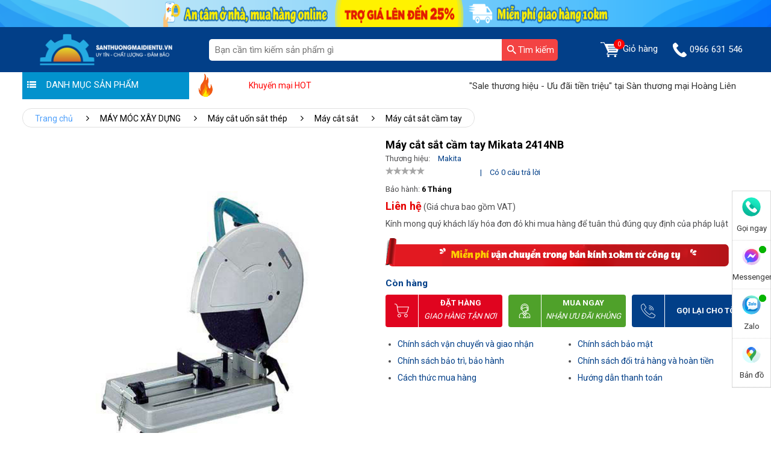

--- FILE ---
content_type: text/html; charset=UTF-8
request_url: https://santhuongmaidientu.vn/may-cat-sat-cam-tay-mikata-2414nb.html
body_size: 20953
content:
<!doctype html>
<html lang="vi">
<head>
    <meta charset="utf-8">
    <meta name="viewport" content="width=device-width, initial-scale=1">
    <meta name="csrf-token" content="lSmgOjQT7OplDsEZVnHLES0UyAFJUfK9gyHAU1fz">
    <meta http-equiv="Content-Language" content="vi">
    <meta content="DOCUMENT" name="RESOURCE-TYPE"/>
    <meta name="revisit-after" content="1 days"/>
    <link rel="shortcut icon" href="https://santhuongmaidientu.vn/favicon-stmdt.ico"/>
    <link rel="apple-touch-icon" href="https://santhuongmaidientu.vn/assets/images/ati/apple-touch-icon.png"/>
    <link rel="apple-touch-icon" sizes="57x57" href="https://santhuongmaidientu.vn/assets/images/ati/apple-touch-icon-57x57.png"/>
    <link rel="apple-touch-icon" sizes="72x72" href="https://santhuongmaidientu.vn/assets/images/ati/apple-touch-icon-72x72.png"/>
    <link rel="apple-touch-icon" sizes="76x76" href="https://santhuongmaidientu.vn/assets/images/ati/apple-touch-icon-76x76.png"/>
    <link rel="apple-touch-icon" sizes="114x114" href="https://santhuongmaidientu.vn/assets/images/ati/apple-touch-icon-114x114.png"/>
    <link rel="apple-touch-icon" sizes="120x120" href="https://santhuongmaidientu.vn/assets/images/ati/apple-touch-icon-120x120.png"/>
    <link rel="apple-touch-icon" sizes="144x144" href="https://santhuongmaidientu.vn/assets/images/ati/apple-touch-icon-144x144.png"/>
    <link rel="apple-touch-icon" sizes="152x152" href="https://santhuongmaidientu.vn/assets/images/ati/apple-touch-icon-152x152.png"/>
    <link rel="apple-touch-icon" sizes="180x180" href="https://santhuongmaidientu.vn/assets/images/ati/apple-touch-icon-180x180.png"/>
    <link rel="preconnect" href="https://fonts.gstatic.com">
    <link media="print" onload="this.onload=null;this.removeAttribute('media');"
          href="https://fonts.googleapis.com/css2?family=Roboto:wght@300;400;500;700&display=swap" rel="stylesheet">
    <title>Máy cắt sắt cầm tay Mikata 2414NB</title>
<meta name="description" content="Máy cắt sắt cầm tay Mikata 2414NB là dòng máy cầm tay nên có thiết kế nhỏ gọn, dễ di chuyển đến nhiều vị trí khác nhau. Liên hệ ngay tới hotline 0983 113 582 để được tư vấn chi tiết.">
<meta name="keywords" content="Máy cắt sắt cầm tay Mikata 2414NB">
<meta name="robots" content="noindex,nofollow">
<meta property="og:title" content="Máy cắt sắt cầm tay Mikata 2414NB" />
<meta property="og:description" content="Máy cắt sắt cầm tay Mikata 2414NB là dòng máy cầm tay nên có thiết kế nhỏ gọn, dễ di chuyển đến nhiều vị trí khác nhau. Liên hệ ngay tới hotline 0983 113 582 để được tư vấn chi tiết." />
<meta property="og:type" content="website" />

<meta name="twitter:title" content="Máy cắt sắt cầm tay Mikata 2414NB" />
<meta name="twitter:description" content="Máy cắt sắt cầm tay Mikata 2414NB là dòng máy cầm tay nên có thiết kế nhỏ gọn, dễ di chuyển đến nhiều vị trí khác nhau. Liên hệ ngay tới hotline 0983 113 582 để được tư vấn chi tiết." />
<script type="application/ld+json">{"@context":"https://schema.org","@type":"WebPage","name":"Máy cắt sắt cầm tay Mikata 2414NB","description":"Máy cắt sắt cầm tay Mikata 2414NB là dòng máy cầm tay nên có thiết kế nhỏ gọn, dễ di chuyển đến nhiều vị trí khác nhau. Liên hệ ngay tới hotline 0983 113 582 để được tư vấn chi tiết."}</script>
            <link rel="stylesheet" href="https://santhuongmaidientu.vn/vendor/lwm_product/assets/libs/auto-complete/auto-complete.css?v=1">
        <link rel="stylesheet" href="https://santhuongmaidientu.vn/assets/cdn/css/swiper-bundle.css?v=1">
        <link rel="stylesheet" href="https://santhuongmaidientu.vn/assets/css/header.css?v=1">
        <link rel="stylesheet" href="https://santhuongmaidientu.vn/assets/media/css/style.css?v=1">
        <link rel="stylesheet" href="https://santhuongmaidientu.vn/assets/hoang_lien_css/style3.css?v=1">
        <link rel="stylesheet" as="font" href="https://santhuongmaidientu.vn/assets/media/css/iconfont.css?v=1">
            
    <link rel="stylesheet" href="//cdnjs.cloudflare.com/ajax/libs/Swiper/6.5.3/swiper-bundle.min.css">
    <link rel="stylesheet" href="https://santhuongmaidientu.vn/assets/css/product_detail.css?v=1">
    <link rel="stylesheet" href="https://santhuongmaidientu.vn/assets/hoang_lien_css/product_detail.css?v=1">
    <link rel="stylesheet" href="https://santhuongmaidientu.vn/assets/hoang_lien_css/product.css?v=1">

        <link rel="stylesheet" href="https://santhuongmaidientu.vn/assets/css/custom.css?v=1">
        <link rel="canonical" href="https://santhuongmaidientu.vn/may-cat-sat-cam-tay-mikata-2414nb.html" />
                <meta name='dmca-site-verification' content='c3c4alV6aWtveW4rK29VOVEzM2Mvdz090' />
<script async src="https://www.googletagmanager.com/gtag/js?id=G-P2D66YXG8L"></script>
    <script>
        window.dataLayer = window.dataLayer || [];
        function gtag(){dataLayer.push(arguments);}
        gtag('js', new Date());
        gtag('config', 'G-P2D66YXG8L');
    </script>
<!-- Global site tag (gtag.js) - Google Analytics -->
<script async src="https://www.googletagmanager.com/gtag/js?id=UA-210318759-1"></script>
<script>
  window.dataLayer = window.dataLayer || [];
  function gtag(){dataLayer.push(arguments);}
  gtag('js', new Date());

  gtag('config', 'UA-210318759-1');
</script>

<!-- Begin Not copy1 -->
    <style>
body{
-webkit-touch-callout: none;
-webkit-user-select: none;
-moz-user-select: none;
-ms-user-select: none;
-o-user-select: none;
user-select: none;
}
</style><script type=”text/JavaScript”>
function killCopy(e){
return false
}
function reEnable(){
return true
}
document.onselectstart=new Function (“return false”)
if (window.sidebar){
document.onmousedown=killCopy
document.onclick=reEnable
}
</script>
<!-- END Not copy1 -->
<!-- Begin Not copy2 -->
<script language="JavaScript">
    window.onload = function() {
        document.addEventListener("contextmenu", function(e) {
            e.preventDefault();
        }, false);
        document.addEventListener("keydown", function(e) {
            //document.onkeydown = function(e) {
            // "I" key
            if (e.ctrlKey && e.shiftKey && e.keyCode == 73) {
                disabledEvent(e);
            }
            // "J" key
            if (e.ctrlKey && e.shiftKey && e.keyCode == 74) {
                disabledEvent(e);
            }
            // "S" key + macOS
            if (e.keyCode == 83 && (navigator.platform.match("Mac") ? e.metaKey : e.ctrlKey)) {
                disabledEvent(e);
            }
            // "U" key
            if (e.ctrlKey && e.keyCode == 85) {
                disabledEvent(e);
            }
            // "F12" key
            if (event.keyCode == 123) {
                disabledEvent(e);
            }
        }, false);
 
        function disabledEvent(e) {
            if (e.stopPropagation) {
                e.stopPropagation();
            } else if (window.event) {
                window.event.cancelBubble = true;
            }
            e.preventDefault();
            return false;
        }
    };
</script>
<!-- END Not copy1 -->
    </head>
<body class="">
<header id="page-header">
    <div id="fixedSearch">
        <!-- BANNER TOP -->
    <section class="header-top">
        <picture>
                                        <img src="/storage/photos/user_admin/san.png" alt="san.png" loading="lazy" width="1920" height="45">
                    </picture>
        
    </section>
<!-- END BANNER TOP -->
        <section class="header_4_2_0" id="header_4_2_0">
            <div class="container">
                <div class="header_4_2_0__box">
                    <div class="header_4_2_0__box__section">
                        <div class="header_4_2_0__boxLogo">
                            <a href="/">
                                <img src="/storage/photos/user_admin/logo_stm.png" alt="" loading="lazy" title="" width="234" height="55">
                            </a>
                        </div>

                        <div class="iconMidd header_4_2_0__boxNav" id="icon-menu">☰</div>

                        <a href="https://santhuongmaidientu.vn/cart" class="header_4_2_0__boxNoti2">
                            <span class="cart_count_item">0</span>
                            <img style="width:55%" src="https://santhuongmaidientu.vn/assets/images/cart.png" alt="cart" title="cart"
                                 loading="lazy" width="20" height="20">
                            <span class="cart_message"></span>
                        </a>

                        <a href="tel:0966 631 546" class="iconMidd header_4_2_0__boxCall btnnkhotline">
                            <img style="width:55%" src="https://santhuongmaidientu.vn/assets/images/phone.png" alt="" loading="lazy" width="20" height="20">
                        </a>
                    </div>

                    <div class="header_4_2_0__box__section header_4_2_0__boxMain" id="menu-show">
                        <a href="#page1" class="header_4_2_0__box__item-logosb">
                            <img src="/storage/photos/user_quan_seo/logo-stmdt-9.png" alt="" loading="lazy"></a>
                        <div class="header_4_2_0__task">
                            <form role="search" method="get" class="form-search" action="https://santhuongmaidientu.vn/search.html"
                                  data-ajax="https://santhuongmaidientu.vn/ajax/search">
                                <div class="header_4_2_0__taskButton">
                                    <input type="text" value="" name="q" id="s1" class="input-search"
                                           placeholder="Bạn cần tìm kiếm sản phẩm gì">
                                    <button type="submit" id="searchsubmit" value="" class="main-search">
                                        <img src="https://santhuongmaidientu.vn/assets/icons/searching.svg" alt="Tìm kiếm"
                                             title="Tìm kiếm" loading="lazy" width="15" height="15">
                                        <span>Tìm kiếm</span>
                                    </button>
                                    <input type="hidden" name="type" value="product"/>
                                </div>
                            </form>
                        </div>

                        <ul class="menu" id="page-menu" style="background: #fff;">
                    <li class="menuSub">
            <div class="header_4_2_0__box__item arr">
                <a href="https://santhuongmaidientu.vn/mua-may-hut-bui-cong-nghiep.html"
                   class="lvl-0 menuSub2 ">



                    <picture><source srcset="/imagecache/24xh/storage/photos/user_maianhbao/icon/mhbcn.png.webp" media="" type="image/webp"><source srcset="/imagecache/24xh/storage/photos/user_maianhbao/icon/mhbcn.png" media="" type="image/png"><img data-src="/imagecache/24xh/storage/photos/user_maianhbao/icon/mhbcn.png" alt="Máy hút bụi công nghiệp" class="tns-lazy main-menu-icon" loading="lazy"   /></picture>

                    Máy hút bụi công nghiệp
                </a>
                                    <i class="icon-angle-right"></i>
                    <i class="menu-icon icon-angle-down"></i>
                            </div>
                            <div class="menuSubBox">
                    <div class="menuSubBox__c1">
                        <ul class="chunk_2">

                                                        <li class="">
    <a href="https://santhuongmaidientu.vn/may-hut-bui-palada.html">




        <picture><source srcset="/imagecache/24xh/storage/photos/user_maianhbao/icon/may-hut-bui-cong-nghiep-Palada.png.webp" media="" type="image/webp"><source srcset="/imagecache/24xh/storage/photos/user_maianhbao/icon/may-hut-bui-cong-nghiep-Palada.png" media="" type="image/png"><img data-src="/imagecache/24xh/storage/photos/user_maianhbao/icon/may-hut-bui-cong-nghiep-Palada.png" alt="Máy hút bụi Palada" class="tns-lazy main-menu-icon" loading="lazy"   /></picture>

        Máy hút bụi Palada
    </a>
</li>









                                                            <li class="">
    <a href="https://santhuongmaidientu.vn/may-hut-bui-supper-clean.html">




        <picture><source srcset="/imagecache/24xh/storage/photos/user_maianhbao/icon/may-hut-bui-nuoc-cong-nghiep-Supper-Clean.jpg.webp" media="" type="image/webp"><source srcset="/imagecache/24xh/storage/photos/user_maianhbao/icon/may-hut-bui-nuoc-cong-nghiep-Supper-Clean.jpg" media="" type="image/jpeg"><img data-src="/imagecache/24xh/storage/photos/user_maianhbao/icon/may-hut-bui-nuoc-cong-nghiep-Supper-Clean.jpg" alt="Máy hút bụi Supper Clean" class="tns-lazy main-menu-icon" loading="lazy"   /></picture>

        Máy hút bụi Supper Clean
    </a>
</li>









                                                            <li class="">
    <a href="https://santhuongmaidientu.vn/may-hut-bui-topclean.html">




        <picture><source srcset="/imagecache/24xh/storage/photos/user_maianhbao/icon/may-hut-bui-cong-nghiep-TopClean.jpg.webp" media="" type="image/webp"><source srcset="/imagecache/24xh/storage/photos/user_maianhbao/icon/may-hut-bui-cong-nghiep-TopClean.jpg" media="" type="image/jpeg"><img data-src="/imagecache/24xh/storage/photos/user_maianhbao/icon/may-hut-bui-cong-nghiep-TopClean.jpg" alt="Máy hút bụi TopClean" class="tns-lazy main-menu-icon" loading="lazy"   /></picture>

        Máy hút bụi TopClean
    </a>
</li>









                                                            <li class="">
    <a href="https://santhuongmaidientu.vn/may-hut-bui-camry.html">




        <picture><source srcset="/imagecache/24xh/storage/photos/user_maianhbao/icon/may-hut-bui-cong-nghiep-Camry.png.webp" media="" type="image/webp"><source srcset="/imagecache/24xh/storage/photos/user_maianhbao/icon/may-hut-bui-cong-nghiep-Camry.png" media="" type="image/png"><img data-src="/imagecache/24xh/storage/photos/user_maianhbao/icon/may-hut-bui-cong-nghiep-Camry.png" alt="Máy hút bụi Camry" class="tns-lazy main-menu-icon" loading="lazy"   /></picture>

        Máy hút bụi Camry
    </a>
</li>









                                                            <li class="">
    <a href="https://santhuongmaidientu.vn/may-hut-bui-kumisai.html">




        <picture><source srcset="/imagecache/24xh/storage/photos/user_maianhbao/icon/may-hut-bui-hut-nuoc-Kumisai.png.webp" media="" type="image/webp"><source srcset="/imagecache/24xh/storage/photos/user_maianhbao/icon/may-hut-bui-hut-nuoc-Kumisai.png" media="" type="image/png"><img data-src="/imagecache/24xh/storage/photos/user_maianhbao/icon/may-hut-bui-hut-nuoc-Kumisai.png" alt="Máy hút bụi Kumisai" class="tns-lazy main-menu-icon" loading="lazy"   /></picture>

        Máy hút bụi Kumisai
    </a>
</li>









                                                            <li class="">
    <a href="https://santhuongmaidientu.vn/may-hut-bui-kungfu-clean.html">




        <picture><source srcset="/imagecache/24xh/storage/photos/user_maianhbao/icon/may-hut-bui-Kungfu-Clean.png.webp" media="" type="image/webp"><source srcset="/imagecache/24xh/storage/photos/user_maianhbao/icon/may-hut-bui-Kungfu-Clean.png" media="" type="image/png"><img data-src="/imagecache/24xh/storage/photos/user_maianhbao/icon/may-hut-bui-Kungfu-Clean.png" alt="Máy hút bụi Kungfu Clean" class="tns-lazy main-menu-icon" loading="lazy"   /></picture>

        Máy hút bụi Kungfu Clean
    </a>
</li>









                                                            <li class="">
    <a href="https://santhuongmaidientu.vn/may-hut-bui-ipc.html">




        <picture><source srcset="/imagecache/24xh/storage/photos/user_maianhbao/icon/may-hut-bui-kho-uot-IPC.png.webp" media="" type="image/webp"><source srcset="/imagecache/24xh/storage/photos/user_maianhbao/icon/may-hut-bui-kho-uot-IPC.png" media="" type="image/png"><img data-src="/imagecache/24xh/storage/photos/user_maianhbao/icon/may-hut-bui-kho-uot-IPC.png" alt="Máy hút bụi IPC" class="tns-lazy main-menu-icon" loading="lazy"   /></picture>

        Máy hút bụi IPC
    </a>
</li>









                                                            <li class="">
    <a href="https://santhuongmaidientu.vn/may-hut-bui-typhoon.html">




        <picture><source srcset="/imagecache/24xh/storage/photos/user_maianhbao/icon/may-hut-bui-typhoon.jpg.webp" media="" type="image/webp"><source srcset="/imagecache/24xh/storage/photos/user_maianhbao/icon/may-hut-bui-typhoon.jpg" media="" type="image/jpeg"><img data-src="/imagecache/24xh/storage/photos/user_maianhbao/icon/may-hut-bui-typhoon.jpg" alt="Máy hút bụi Typhoon" class="tns-lazy main-menu-icon" loading="lazy"   /></picture>

        Máy hút bụi Typhoon
    </a>
</li>









                                                            <li class="">
    <a href="https://santhuongmaidientu.vn/may-giat-tham-phun-hut.html">




        <picture><source srcset="/imagecache/24xh/storage/photos/user_maianhbao/icon/may-giat-tham.png.webp" media="" type="image/webp"><source srcset="/imagecache/24xh/storage/photos/user_maianhbao/icon/may-giat-tham.png" media="" type="image/png"><img data-src="/imagecache/24xh/storage/photos/user_maianhbao/icon/may-giat-tham.png" alt="Máy giặt thảm phun hút" class="tns-lazy main-menu-icon" loading="lazy"   /></picture>

        Máy giặt thảm phun hút
    </a>
</li>









                                                            <li class="">
    <a href="https://santhuongmaidientu.vn/linh-kien-may-hut-bui.html">




        <picture><source srcset="/imagecache/24xh/storage/photos/user_maianhbao/icon/linh-kien-mhb.jpg.webp" media="" type="image/webp"><source srcset="/imagecache/24xh/storage/photos/user_maianhbao/icon/linh-kien-mhb.jpg" media="" type="image/jpeg"><img data-src="/imagecache/24xh/storage/photos/user_maianhbao/icon/linh-kien-mhb.jpg" alt="Linh kiện máy hút bụi" class="tns-lazy main-menu-icon" loading="lazy"   /></picture>

        Linh kiện máy hút bụi
    </a>
</li>









                                                    </ul>
                    </div>
                </div>
                    </li>
                    <li class="menuSub">
            <div class="header_4_2_0__box__item arr">
                <a href="https://santhuongmaidientu.vn/mua-may-xit-rua-xe-cao-ap.html"
                   class="lvl-0 menuSub2 ">



                    <picture><source srcset="/imagecache/24xh/storage/photos/user_maianhbao/banner-icon/may-rua-xe.png.webp" media="" type="image/webp"><source srcset="/imagecache/24xh/storage/photos/user_maianhbao/banner-icon/may-rua-xe.png" media="" type="image/png"><img data-src="/imagecache/24xh/storage/photos/user_maianhbao/banner-icon/may-rua-xe.png" alt="Máy rửa xe" class="tns-lazy main-menu-icon" loading="lazy"   /></picture>

                    Máy rửa xe
                </a>
                                    <i class="icon-angle-right"></i>
                    <i class="menu-icon icon-angle-down"></i>
                            </div>
                            <div class="menuSubBox">
                    <div class="menuSubBox__c1">
                        <ul class="chunk_2">

                                                        <li class="">
    <a href="https://santhuongmaidientu.vn/may-rua-xe-palada.html">




        <picture><source srcset="/imagecache/24xh/storage/photos/user_maianhbao/banner-icon/may-xit-rua-xe-Palada.png.webp" media="" type="image/webp"><source srcset="/imagecache/24xh/storage/photos/user_maianhbao/banner-icon/may-xit-rua-xe-Palada.png" media="" type="image/png"><img data-src="/imagecache/24xh/storage/photos/user_maianhbao/banner-icon/may-xit-rua-xe-Palada.png" alt="Máy rửa xe Palada" class="tns-lazy main-menu-icon" loading="lazy"   /></picture>

        Máy rửa xe Palada
    </a>
</li>









                                                            <li class="">
    <a href="https://santhuongmaidientu.vn/may-rua-xe-lutian.html">




        <picture><source srcset="/imagecache/24xh/storage/photos/user_maianhbao/banner-icon/may-xit-rua-Lutian.png.webp" media="" type="image/webp"><source srcset="/imagecache/24xh/storage/photos/user_maianhbao/banner-icon/may-xit-rua-Lutian.png" media="" type="image/png"><img data-src="/imagecache/24xh/storage/photos/user_maianhbao/banner-icon/may-xit-rua-Lutian.png" alt="Máy rửa xe Lutian" class="tns-lazy main-menu-icon" loading="lazy"   /></picture>

        Máy rửa xe Lutian
    </a>
</li>









                                                            <li class="">
    <a href="https://santhuongmaidientu.vn/may-rua-xe-ipc.html">




        <picture><source srcset="/imagecache/24xh/storage/photos/user_mai_anh_bao/may-rua-xe-mini-IPC.jpg.webp" media="" type="image/webp"><source srcset="/imagecache/24xh/storage/photos/user_mai_anh_bao/may-rua-xe-mini-IPC.jpg" media="" type="image/jpeg"><img data-src="/imagecache/24xh/storage/photos/user_mai_anh_bao/may-rua-xe-mini-IPC.jpg" alt="Máy rửa xe IPC" class="tns-lazy main-menu-icon" loading="lazy"   /></picture>

        Máy rửa xe IPC
    </a>
</li>









                                                            <li class="">
    <a href="https://santhuongmaidientu.vn/may-rua-xe-cao-ap.html">




        <picture><source srcset="/imagecache/24xh/storage/photos/user_maianhbao/banner-icon/may-rua-xe-cao-ap.png.webp" media="" type="image/webp"><source srcset="/imagecache/24xh/storage/photos/user_maianhbao/banner-icon/may-rua-xe-cao-ap.png" media="" type="image/png"><img data-src="/imagecache/24xh/storage/photos/user_maianhbao/banner-icon/may-rua-xe-cao-ap.png" alt="Máy rửa xe cao áp" class="tns-lazy main-menu-icon" loading="lazy"   /></picture>

        Máy rửa xe cao áp
    </a>
</li>









                                                            <li class="">
    <a href="https://santhuongmaidientu.vn/mua-may-rua-xe-gia-dinh.html">




        <picture><source srcset="/imagecache/24xh/storage/photos/user_maianhbao/banner-icon/may-rua-xe-gia-dinh.png.webp" media="" type="image/webp"><source srcset="/imagecache/24xh/storage/photos/user_maianhbao/banner-icon/may-rua-xe-gia-dinh.png" media="" type="image/png"><img data-src="/imagecache/24xh/storage/photos/user_maianhbao/banner-icon/may-rua-xe-gia-dinh.png" alt="Máy rửa xe gia đình" class="tns-lazy main-menu-icon" loading="lazy"   /></picture>

        Máy rửa xe gia đình
    </a>
</li>









                                                            <li class="">
    <a href="https://santhuongmaidientu.vn/may-rua-xe-kumisai.html">




        <picture><source srcset="/imagecache/24xh/storage/photos/user_maianhbao/banner-icon/may-rua-xe-kumisai.png.webp" media="" type="image/webp"><source srcset="/imagecache/24xh/storage/photos/user_maianhbao/banner-icon/may-rua-xe-kumisai.png" media="" type="image/png"><img data-src="/imagecache/24xh/storage/photos/user_maianhbao/banner-icon/may-rua-xe-kumisai.png" alt="Máy rửa xe Kumisai" class="tns-lazy main-menu-icon" loading="lazy"   /></picture>

        Máy rửa xe Kumisai
    </a>
</li>









                                                            <li class="">
    <a href="https://santhuongmaidientu.vn/may-rua-xe-v-jet.html">




        <picture><source srcset="/imagecache/24xh/storage/photos/user_maianhbao/banner-icon/may-rua-xe-v-jet.png.webp" media="" type="image/webp"><source srcset="/imagecache/24xh/storage/photos/user_maianhbao/banner-icon/may-rua-xe-v-jet.png" media="" type="image/png"><img data-src="/imagecache/24xh/storage/photos/user_maianhbao/banner-icon/may-rua-xe-v-jet.png" alt="Máy rửa xe V-Jet" class="tns-lazy main-menu-icon" loading="lazy"   /></picture>

        Máy rửa xe V-Jet
    </a>
</li>









                                                            <li class="">
    <a href="https://santhuongmaidientu.vn/may-rua-xe-ap-luc-cao-kouritsu.html">




        <picture><source srcset="/imagecache/24xh/storage/photos/user_maianhbao/banner-icon/may-rua-xe-Kouritsu.png.webp" media="" type="image/webp"><source srcset="/imagecache/24xh/storage/photos/user_maianhbao/banner-icon/may-rua-xe-Kouritsu.png" media="" type="image/png"><img data-src="/imagecache/24xh/storage/photos/user_maianhbao/banner-icon/may-rua-xe-Kouritsu.png" alt="Máy rửa xe Kouritsu" class="tns-lazy main-menu-icon" loading="lazy"   /></picture>

        Máy rửa xe Kouritsu
    </a>
</li>









                                                            <li class="">
    <a href="https://santhuongmaidientu.vn/may-rua-xe-hoi-nuoc-nong.html">




        <picture><source srcset="/imagecache/24xh/storage/photos/user_maianhbao/banner-icon/may-rua-xe-nuoc-nong.png.webp" media="" type="image/webp"><source srcset="/imagecache/24xh/storage/photos/user_maianhbao/banner-icon/may-rua-xe-nuoc-nong.png" media="" type="image/png"><img data-src="/imagecache/24xh/storage/photos/user_maianhbao/banner-icon/may-rua-xe-nuoc-nong.png" alt="Máy rửa xe hơi nước nóng" class="tns-lazy main-menu-icon" loading="lazy"   /></picture>

        Máy rửa xe hơi nước nóng
    </a>
</li>









                                                            <li class="">
    <a href="https://santhuongmaidientu.vn/may-rua-xe-airtek.html">




        <picture><source srcset="/imagecache/24xh/storage/photos/user_maianhbao/banner-icon/may-rua-xe-airtek.png.webp" media="" type="image/webp"><source srcset="/imagecache/24xh/storage/photos/user_maianhbao/banner-icon/may-rua-xe-airtek.png" media="" type="image/png"><img data-src="/imagecache/24xh/storage/photos/user_maianhbao/banner-icon/may-rua-xe-airtek.png" alt="Máy rửa xe Airtek" class="tns-lazy main-menu-icon" loading="lazy"   /></picture>

        Máy rửa xe Airtek
    </a>
</li>









                                                            <li class="">
    <a href="https://santhuongmaidientu.vn/binh-bot-tuyet.html">




        <picture><source srcset="/imagecache/24xh/storage/photos/user_maianhbao/banner-icon/binh-bot-tuyet.png.webp" media="" type="image/webp"><source srcset="/imagecache/24xh/storage/photos/user_maianhbao/banner-icon/binh-bot-tuyet.png" media="" type="image/png"><img data-src="/imagecache/24xh/storage/photos/user_maianhbao/banner-icon/binh-bot-tuyet.png" alt="Bình bọt tuyết" class="tns-lazy main-menu-icon" loading="lazy"   /></picture>

        Bình bọt tuyết
    </a>
</li>









                                                            <li class="">
    <a href="https://santhuongmaidientu.vn/dung-dich-rua-xe-khong-cham.html">




        <picture><source srcset="/imagecache/24xh/storage/photos/user_maianhbao/banner-icon/dung-dich-rua-xe-khong-cham.png.webp" media="" type="image/webp"><source srcset="/imagecache/24xh/storage/photos/user_maianhbao/banner-icon/dung-dich-rua-xe-khong-cham.png" media="" type="image/png"><img data-src="/imagecache/24xh/storage/photos/user_maianhbao/banner-icon/dung-dich-rua-xe-khong-cham.png" alt="Dung dịch rửa xe không chạm" class="tns-lazy main-menu-icon" loading="lazy"   /></picture>

        Dung dịch rửa xe không chạm
    </a>
</li>









                                                            <li class="">
    <a href="https://santhuongmaidientu.vn/phu-kien-may-rua-xe.html">




        <picture><source srcset="/imagecache/24xh/storage/photos/user_maianhbao/banner-icon/phu-kien-may-rua-xe.png.webp" media="" type="image/webp"><source srcset="/imagecache/24xh/storage/photos/user_maianhbao/banner-icon/phu-kien-may-rua-xe.png" media="" type="image/png"><img data-src="/imagecache/24xh/storage/photos/user_maianhbao/banner-icon/phu-kien-may-rua-xe.png" alt="Phụ kiện máy rửa xe" class="tns-lazy main-menu-icon" loading="lazy"   /></picture>

        Phụ kiện máy rửa xe
    </a>
</li>









                                                    </ul>
                    </div>
                </div>
                    </li>
                    <li class="menuSub">
            <div class="header_4_2_0__box__item arr">
                <a href="https://santhuongmaidientu.vn/mua-may-cha-san.html"
                   class="lvl-0 menuSub2 ">



                    <picture><source srcset="/imagecache/24xh/storage/photos/user_maianhbao/icon/may-cha-san.png.webp" media="" type="image/webp"><source srcset="/imagecache/24xh/storage/photos/user_maianhbao/icon/may-cha-san.png" media="" type="image/png"><img data-src="/imagecache/24xh/storage/photos/user_maianhbao/icon/may-cha-san.png" alt="Máy chà sàn" class="tns-lazy main-menu-icon" loading="lazy"   /></picture>

                    Máy chà sàn
                </a>
                                    <i class="icon-angle-right"></i>
                    <i class="menu-icon icon-angle-down"></i>
                            </div>
                            <div class="menuSubBox">
                    <div class="menuSubBox__c1">
                        <ul class="chunk_2">

                                                        <li class="">
    <a href="https://santhuongmaidientu.vn/may-cha-san-palada.html">




        <picture><source srcset="/imagecache/24xh/storage/photos/user_maianhbao/icon/may-cha-san-Palada.png.webp" media="" type="image/webp"><source srcset="/imagecache/24xh/storage/photos/user_maianhbao/icon/may-cha-san-Palada.png" media="" type="image/png"><img data-src="/imagecache/24xh/storage/photos/user_maianhbao/icon/may-cha-san-Palada.png" alt="Máy chà sàn Palada" class="tns-lazy main-menu-icon" loading="lazy"   /></picture>

        Máy chà sàn Palada
    </a>
</li>









                                                            <li class="">
    <a href="https://santhuongmaidientu.vn/may-cha-san-kumisai.html">




        <picture><source srcset="/imagecache/24xh/storage/photos/user_maianhbao/icon/may-cha-san-kumisai.png.webp" media="" type="image/webp"><source srcset="/imagecache/24xh/storage/photos/user_maianhbao/icon/may-cha-san-kumisai.png" media="" type="image/png"><img data-src="/imagecache/24xh/storage/photos/user_maianhbao/icon/may-cha-san-kumisai.png" alt="Máy chà sàn Kumisai" class="tns-lazy main-menu-icon" loading="lazy"   /></picture>

        Máy chà sàn Kumisai
    </a>
</li>









                                                            <li class="">
    <a href="https://santhuongmaidientu.vn/may-cha-san-lien-hop.html">




        <picture><source srcset="/imagecache/24xh/storage/photos/user_maianhbao/icon/may-cha-san-lien-hop.png.webp" media="" type="image/webp"><source srcset="/imagecache/24xh/storage/photos/user_maianhbao/icon/may-cha-san-lien-hop.png" media="" type="image/png"><img data-src="/imagecache/24xh/storage/photos/user_maianhbao/icon/may-cha-san-lien-hop.png" alt="Máy chà sàn liên hợp" class="tns-lazy main-menu-icon" loading="lazy"   /></picture>

        Máy chà sàn liên hợp
    </a>
</li>









                                                            <li class="">
    <a href="https://santhuongmaidientu.vn/may-cha-san-don.html">




        <picture><source srcset="/imagecache/24xh/storage/photos/user_maianhbao/icon/may-cha-san-don.png.webp" media="" type="image/webp"><source srcset="/imagecache/24xh/storage/photos/user_maianhbao/icon/may-cha-san-don.png" media="" type="image/png"><img data-src="/imagecache/24xh/storage/photos/user_maianhbao/icon/may-cha-san-don.png" alt="Máy chà sàn đơn" class="tns-lazy main-menu-icon" loading="lazy"   /></picture>

        Máy chà sàn đơn
    </a>
</li>









                                                            <li class="">
    <a href="https://santhuongmaidientu.vn/may-cha-san-ngoi-lai.html">




        <picture><source srcset="/imagecache/24xh/storage/photos/user_maianhbao/icon/may-cha-san-ngoi-lai.png.webp" media="" type="image/webp"><source srcset="/imagecache/24xh/storage/photos/user_maianhbao/icon/may-cha-san-ngoi-lai.png" media="" type="image/png"><img data-src="/imagecache/24xh/storage/photos/user_maianhbao/icon/may-cha-san-ngoi-lai.png" alt="Máy chà sàn ngồi lái" class="tns-lazy main-menu-icon" loading="lazy"   /></picture>

        Máy chà sàn ngồi lái
    </a>
</li>









                                                            <li class="">
    <a href="https://santhuongmaidientu.vn/may-cha-san-kungfu-clean.html">




        <picture><source srcset="/imagecache/24xh/storage/photos/user_maianhbao/icon/may-cha-san-Kungfu-Clean.png.webp" media="" type="image/webp"><source srcset="/imagecache/24xh/storage/photos/user_maianhbao/icon/may-cha-san-Kungfu-Clean.png" media="" type="image/png"><img data-src="/imagecache/24xh/storage/photos/user_maianhbao/icon/may-cha-san-Kungfu-Clean.png" alt="Máy chà sàn Kungfu Clean" class="tns-lazy main-menu-icon" loading="lazy"   /></picture>

        Máy chà sàn Kungfu Clean
    </a>
</li>









                                                            <li class="">
    <a href="https://santhuongmaidientu.vn/may-cha-san-supper-clean.html">




        <picture><source srcset="/imagecache/24xh/storage/photos/user_maianhbao/icon/may-cha-san-ta-supper-clean.png.webp" media="" type="image/webp"><source srcset="/imagecache/24xh/storage/photos/user_maianhbao/icon/may-cha-san-ta-supper-clean.png" media="" type="image/png"><img data-src="/imagecache/24xh/storage/photos/user_maianhbao/icon/may-cha-san-ta-supper-clean.png" alt="Máy chà sàn Supper Clean" class="tns-lazy main-menu-icon" loading="lazy"   /></picture>

        Máy chà sàn Supper Clean
    </a>
</li>









                                                            <li class="">
    <a href="https://santhuongmaidientu.vn/may-cha-san-lien-hop-ipc.html">




        <picture><source srcset="/imagecache/24xh/storage/photos/user_maianhbao/icon/may-cha-san-IPC.png.webp" media="" type="image/webp"><source srcset="/imagecache/24xh/storage/photos/user_maianhbao/icon/may-cha-san-IPC.png" media="" type="image/png"><img data-src="/imagecache/24xh/storage/photos/user_maianhbao/icon/may-cha-san-IPC.png" alt="Máy chà sàn IPC" class="tns-lazy main-menu-icon" loading="lazy"   /></picture>

        Máy chà sàn IPC
    </a>
</li>









                                                            <li class="">
    <a href="https://santhuongmaidientu.vn/may-cha-san-camry.html">




        <picture><source srcset="/imagecache/24xh/storage/photos/user_maianhbao/icon/may-cha-san-CAMRY.png.webp" media="" type="image/webp"><source srcset="/imagecache/24xh/storage/photos/user_maianhbao/icon/may-cha-san-CAMRY.png" media="" type="image/png"><img data-src="/imagecache/24xh/storage/photos/user_maianhbao/icon/may-cha-san-CAMRY.png" alt="Máy chà sàn Camry" class="tns-lazy main-menu-icon" loading="lazy"   /></picture>

        Máy chà sàn Camry
    </a>
</li>









                                                            <li class="">
    <a href="https://santhuongmaidientu.vn/may-danh-bong-san.html">




        <picture><source srcset="/imagecache/24xh/storage/photos/user_maianhbao/icon/may-danh-bong-san.png.webp" media="" type="image/webp"><source srcset="/imagecache/24xh/storage/photos/user_maianhbao/icon/may-danh-bong-san.png" media="" type="image/png"><img data-src="/imagecache/24xh/storage/photos/user_maianhbao/icon/may-danh-bong-san.png" alt="Máy đánh bóng sàn" class="tns-lazy main-menu-icon" loading="lazy"   /></picture>

        Máy đánh bóng sàn
    </a>
</li>









                                                            <li class="">
    <a href="https://santhuongmaidientu.vn/quat-thoi-tham.html">




        <picture><source srcset="/imagecache/24xh/storage/photos/user_maianhbao/icon/quat-say-tham.png.webp" media="" type="image/webp"><source srcset="/imagecache/24xh/storage/photos/user_maianhbao/icon/quat-say-tham.png" media="" type="image/png"><img data-src="/imagecache/24xh/storage/photos/user_maianhbao/icon/quat-say-tham.png" alt="Quạt thổi thảm" class="tns-lazy main-menu-icon" loading="lazy"   /></picture>

        Quạt thổi thảm
    </a>
</li>









                                                            <li class="">
    <a href="https://santhuongmaidientu.vn/may-mai-san.html">




        <picture><source srcset="/imagecache/24xh/storage/photos/user_maianhbao/icon/may-mai-san.png.webp" media="" type="image/webp"><source srcset="/imagecache/24xh/storage/photos/user_maianhbao/icon/may-mai-san.png" media="" type="image/png"><img data-src="/imagecache/24xh/storage/photos/user_maianhbao/icon/may-mai-san.png" alt="Máy mài sàn" class="tns-lazy main-menu-icon" loading="lazy"   /></picture>

        Máy mài sàn
    </a>
</li>









                                                            <li class="">
    <a href="https://santhuongmaidientu.vn/phu-kien-may-cha-san.html">




        <picture><source srcset="/imagecache/24xh/storage/photos/user_maianhbao/icon/phu-kien-may-cha-san.png.webp" media="" type="image/webp"><source srcset="/imagecache/24xh/storage/photos/user_maianhbao/icon/phu-kien-may-cha-san.png" media="" type="image/png"><img data-src="/imagecache/24xh/storage/photos/user_maianhbao/icon/phu-kien-may-cha-san.png" alt="Phụ kiện máy chà sàn" class="tns-lazy main-menu-icon" loading="lazy"   /></picture>

        Phụ kiện máy chà sàn
    </a>
</li>









                                                    </ul>
                    </div>
                </div>
                    </li>
                    <li class="menuSub">
            <div class="header_4_2_0__box__item arr">
                <a href="https://santhuongmaidientu.vn/mua-may-nen-khi.html"
                   class="lvl-0 menuSub2 ">



                    <picture><source srcset="/imagecache/24xh/storage/photos/user_maianhbao/icon/may-nen-khi.png.webp" media="" type="image/webp"><source srcset="/imagecache/24xh/storage/photos/user_maianhbao/icon/may-nen-khi.png" media="" type="image/png"><img data-src="/imagecache/24xh/storage/photos/user_maianhbao/icon/may-nen-khi.png" alt="Máy nén khí" class="tns-lazy main-menu-icon" loading="lazy"   /></picture>

                    Máy nén khí
                </a>
                                    <i class="icon-angle-right"></i>
                    <i class="menu-icon icon-angle-down"></i>
                            </div>
                            <div class="menuSubBox">
                    <div class="menuSubBox__c1">
                        <ul class="chunk_2">

                                                        <li class="">
    <a href="https://santhuongmaidientu.vn/may-nen-khi-puma.html">




        <picture><source srcset="/imagecache/24xh/storage/photos/user_maianhbao/icon/may-nen-khi-puma.png.webp" media="" type="image/webp"><source srcset="/imagecache/24xh/storage/photos/user_maianhbao/icon/may-nen-khi-puma.png" media="" type="image/png"><img data-src="/imagecache/24xh/storage/photos/user_maianhbao/icon/may-nen-khi-puma.png" alt="Máy nén khí Puma" class="tns-lazy main-menu-icon" loading="lazy"   /></picture>

        Máy nén khí Puma
    </a>
</li>









                                                            <li class="">
    <a href="https://santhuongmaidientu.vn/may-nen-khi-kumisai.html">




        <picture><source srcset="/imagecache/24xh/storage/photos/user_maianhbao/icon/may-nen-khi-kumisai.png.webp" media="" type="image/webp"><source srcset="/imagecache/24xh/storage/photos/user_maianhbao/icon/may-nen-khi-kumisai.png" media="" type="image/png"><img data-src="/imagecache/24xh/storage/photos/user_maianhbao/icon/may-nen-khi-kumisai.png" alt="Máy nén khí Kumisai" class="tns-lazy main-menu-icon" loading="lazy"   /></picture>

        Máy nén khí Kumisai
    </a>
</li>









                                                            <li class="">
    <a href="https://santhuongmaidientu.vn/may-nen-khi-palada.html">




        <picture><source srcset="/imagecache/24xh/storage/photos/user_maianhbao/icon/may-nen-khi-palada.png.webp" media="" type="image/webp"><source srcset="/imagecache/24xh/storage/photos/user_maianhbao/icon/may-nen-khi-palada.png" media="" type="image/png"><img data-src="/imagecache/24xh/storage/photos/user_maianhbao/icon/may-nen-khi-palada.png" alt="Máy nén khí Palada" class="tns-lazy main-menu-icon" loading="lazy"   /></picture>

        Máy nén khí Palada
    </a>
</li>









                                                            <li class="">
    <a href="https://santhuongmaidientu.vn/may-nen-khi-fusheng.html">




        <picture><source srcset="/imagecache/24xh/storage/photos/user_maianhbao/icon/may-nen-khi-fusheng.png.webp" media="" type="image/webp"><source srcset="/imagecache/24xh/storage/photos/user_maianhbao/icon/may-nen-khi-fusheng.png" media="" type="image/png"><img data-src="/imagecache/24xh/storage/photos/user_maianhbao/icon/may-nen-khi-fusheng.png" alt="Máy nén khí Fusheng" class="tns-lazy main-menu-icon" loading="lazy"   /></picture>

        Máy nén khí Fusheng
    </a>
</li>









                                                            <li class="">
    <a href="https://santhuongmaidientu.vn/may-nen-khi-pegasus.html">




        <picture><source srcset="/imagecache/24xh/storage/photos/user_maianhbao/icon/may-nen-khi-pegasus.png.webp" media="" type="image/webp"><source srcset="/imagecache/24xh/storage/photos/user_maianhbao/icon/may-nen-khi-pegasus.png" media="" type="image/png"><img data-src="/imagecache/24xh/storage/photos/user_maianhbao/icon/may-nen-khi-pegasus.png" alt="Máy nén khí Pegasus" class="tns-lazy main-menu-icon" loading="lazy"   /></picture>

        Máy nén khí Pegasus
    </a>
</li>









                                                            <li class="">
    <a href="https://santhuongmaidientu.vn/may-nen-khi-khong-dau.html">




        <picture><source srcset="/imagecache/24xh/storage/photos/user_maianhbao/icon/may-nen-khi-khong-dau.png.webp" media="" type="image/webp"><source srcset="/imagecache/24xh/storage/photos/user_maianhbao/icon/may-nen-khi-khong-dau.png" media="" type="image/png"><img data-src="/imagecache/24xh/storage/photos/user_maianhbao/icon/may-nen-khi-khong-dau.png" alt="Máy nén khí không dầu" class="tns-lazy main-menu-icon" loading="lazy"   /></picture>

        Máy nén khí không dầu
    </a>
</li>









                                                            <li class="">
    <a href="https://santhuongmaidientu.vn/may-nen-khi-wing.html">




        <picture><source srcset="/imagecache/24xh/storage/photos/user_maianhbao/icon/may-nen-khi-wing.png.webp" media="" type="image/webp"><source srcset="/imagecache/24xh/storage/photos/user_maianhbao/icon/may-nen-khi-wing.png" media="" type="image/png"><img data-src="/imagecache/24xh/storage/photos/user_maianhbao/icon/may-nen-khi-wing.png" alt="Máy nén khí Wing" class="tns-lazy main-menu-icon" loading="lazy"   /></picture>

        Máy nén khí Wing
    </a>
</li>









                                                            <li class="">
    <a href="https://santhuongmaidientu.vn/may-nen-khi-airtek.html">




        <picture><source srcset="/imagecache/24xh/storage/photos/user_maianhbao/icon/may-nen-khi-airtek.png.webp" media="" type="image/webp"><source srcset="/imagecache/24xh/storage/photos/user_maianhbao/icon/may-nen-khi-airtek.png" media="" type="image/png"><img data-src="/imagecache/24xh/storage/photos/user_maianhbao/icon/may-nen-khi-airtek.png" alt="Máy nén khí Airtek" class="tns-lazy main-menu-icon" loading="lazy"   /></picture>

        Máy nén khí Airtek
    </a>
</li>









                                                            <li class="">
    <a href="https://santhuongmaidientu.vn/may-nen-khi-mini.html">




        <picture><source srcset="/imagecache/24xh/storage/photos/user_maianhbao/icon/may-nen-khi-mini.png.webp" media="" type="image/webp"><source srcset="/imagecache/24xh/storage/photos/user_maianhbao/icon/may-nen-khi-mini.png" media="" type="image/png"><img data-src="/imagecache/24xh/storage/photos/user_maianhbao/icon/may-nen-khi-mini.png" alt="Máy nén khí mini" class="tns-lazy main-menu-icon" loading="lazy"   /></picture>

        Máy nén khí mini
    </a>
</li>









                                                            <li class="">
    <a href="https://santhuongmaidientu.vn/may-nen-khi-piston.html">




        <picture><source srcset="/imagecache/24xh/storage/photos/user_maianhbao/icon/may-nen-khi-piston.png.webp" media="" type="image/webp"><source srcset="/imagecache/24xh/storage/photos/user_maianhbao/icon/may-nen-khi-piston.png" media="" type="image/png"><img data-src="/imagecache/24xh/storage/photos/user_maianhbao/icon/may-nen-khi-piston.png" alt="Máy nén khí piston" class="tns-lazy main-menu-icon" loading="lazy"   /></picture>

        Máy nén khí piston
    </a>
</li>









                                                            <li class="">
    <a href="https://santhuongmaidientu.vn/may-nen-khi-truc-vit.html">




        <picture><source srcset="/imagecache/24xh/storage/photos/user_maianhbao/icon/may-nen-khi-truc-vit.png.webp" media="" type="image/webp"><source srcset="/imagecache/24xh/storage/photos/user_maianhbao/icon/may-nen-khi-truc-vit.png" media="" type="image/png"><img data-src="/imagecache/24xh/storage/photos/user_maianhbao/icon/may-nen-khi-truc-vit.png" alt="Máy nén khí trục vít" class="tns-lazy main-menu-icon" loading="lazy"   /></picture>

        Máy nén khí trục vít
    </a>
</li>









                                                            <li class="">
    <a href="https://santhuongmaidientu.vn/phu-tung-may-nen-khi.html">




        <picture><source srcset="/imagecache/24xh/storage/photos/user_maianhbao/icon/phu-kien-may-nen-khi.png.webp" media="" type="image/webp"><source srcset="/imagecache/24xh/storage/photos/user_maianhbao/icon/phu-kien-may-nen-khi.png" media="" type="image/png"><img data-src="/imagecache/24xh/storage/photos/user_maianhbao/icon/phu-kien-may-nen-khi.png" alt="Phụ tùng máy nén khí" class="tns-lazy main-menu-icon" loading="lazy"   /></picture>

        Phụ tùng máy nén khí
    </a>
</li>









                                                            <li class="">
    <a href="https://santhuongmaidientu.vn/may-nen-khi-pony.html">




        <picture><source srcset="/imagecache/24xh/storage/photos/user_nhuan_content/may-nen-khi-pony.jpg.webp" media="" type="image/webp"><source srcset="/imagecache/24xh/storage/photos/user_nhuan_content/may-nen-khi-pony.jpg" media="" type="image/jpeg"><img data-src="/imagecache/24xh/storage/photos/user_nhuan_content/may-nen-khi-pony.jpg" alt="Máy nén khí Pony" class="tns-lazy main-menu-icon" loading="lazy"   /></picture>

        Máy nén khí Pony
    </a>
</li>









                                                    </ul>
                    </div>
                </div>
                    </li>
                    <li class="menuSub">
            <div class="header_4_2_0__box__item arr">
                <a href="https://santhuongmaidientu.vn/mua-thap-giai-nhiet.html"
                   class="lvl-0 menuSub2 ">



                    <picture><source srcset="/imagecache/24xh/storage/photos/user_maianhbao/banner-icon/thap-giai-nhiet.png.webp" media="" type="image/webp"><source srcset="/imagecache/24xh/storage/photos/user_maianhbao/banner-icon/thap-giai-nhiet.png" media="" type="image/png"><img data-src="/imagecache/24xh/storage/photos/user_maianhbao/banner-icon/thap-giai-nhiet.png" alt="Tháp giải nhiệt" class="tns-lazy main-menu-icon" loading="lazy"   /></picture>

                    Tháp giải nhiệt
                </a>
                                    <i class="icon-angle-right"></i>
                    <i class="menu-icon icon-angle-down"></i>
                            </div>
                            <div class="menuSubBox">
                    <div class="menuSubBox__c1">
                        <ul class="chunk_1">

                                                        <li class="">
    <a href="https://santhuongmaidientu.vn/thap-giai-nhiet-tashin.html">




        <picture><source srcset="/imagecache/24xh/storage/photos/user_maianhbao/banner-icon/thap-giai-nhiet-tashin.png.webp" media="" type="image/webp"><source srcset="/imagecache/24xh/storage/photos/user_maianhbao/banner-icon/thap-giai-nhiet-tashin.png" media="" type="image/png"><img data-src="/imagecache/24xh/storage/photos/user_maianhbao/banner-icon/thap-giai-nhiet-tashin.png" alt="Tháp giải nhiệt Tashin" class="tns-lazy main-menu-icon" loading="lazy"   /></picture>

        Tháp giải nhiệt Tashin
    </a>
</li>









                                                            <li class="">
    <a href="https://santhuongmaidientu.vn/thap-giai-nhiet-alpha.html">




        <picture><source srcset="/imagecache/24xh/storage/photos/user_maianhbao/banner-icon/thap-giai-nhiet-alpha.png.webp" media="" type="image/webp"><source srcset="/imagecache/24xh/storage/photos/user_maianhbao/banner-icon/thap-giai-nhiet-alpha.png" media="" type="image/png"><img data-src="/imagecache/24xh/storage/photos/user_maianhbao/banner-icon/thap-giai-nhiet-alpha.png" alt="Tháp giải nhiệt Alpha" class="tns-lazy main-menu-icon" loading="lazy"   /></picture>

        Tháp giải nhiệt Alpha
    </a>
</li>









                                                            <li class="">
    <a href="https://santhuongmaidientu.vn/thap-giai-nhiet-liang-chi.html">




        <picture><source srcset="/imagecache/24xh/storage/photos/user_maianhbao/banner-icon/thap-giai-nhiet-liang-chi.png.webp" media="" type="image/webp"><source srcset="/imagecache/24xh/storage/photos/user_maianhbao/banner-icon/thap-giai-nhiet-liang-chi.png" media="" type="image/png"><img data-src="/imagecache/24xh/storage/photos/user_maianhbao/banner-icon/thap-giai-nhiet-liang-chi.png" alt="Tháp giải nhiệt Liang Chi" class="tns-lazy main-menu-icon" loading="lazy"   /></picture>

        Tháp giải nhiệt Liang Chi
    </a>
</li>









                                                            <li class="">
    <a href="https://santhuongmaidientu.vn/thap-giai-nhiet-kumisai.html">




        <picture><source srcset="/imagecache/24xh/storage/photos/user_maianhbao/banner-icon/thap-giai-nhiet-kumisai.png.webp" media="" type="image/webp"><source srcset="/imagecache/24xh/storage/photos/user_maianhbao/banner-icon/thap-giai-nhiet-kumisai.png" media="" type="image/png"><img data-src="/imagecache/24xh/storage/photos/user_maianhbao/banner-icon/thap-giai-nhiet-kumisai.png" alt="Tháp giải nhiệt Kumisai" class="tns-lazy main-menu-icon" loading="lazy"   /></picture>

        Tháp giải nhiệt Kumisai
    </a>
</li>









                                                            <li class="">
    <a href="https://santhuongmaidientu.vn/phu-kien-thap-giai-nhiet.html">




        <picture><source srcset="/imagecache/24xh/storage/photos/user_maianhbao/banner-icon/phu-kien-thap-giai-nhiet.png.webp" media="" type="image/webp"><source srcset="/imagecache/24xh/storage/photos/user_maianhbao/banner-icon/phu-kien-thap-giai-nhiet.png" media="" type="image/png"><img data-src="/imagecache/24xh/storage/photos/user_maianhbao/banner-icon/phu-kien-thap-giai-nhiet.png" alt="Phụ kiện tháp giải nhiệt" class="tns-lazy main-menu-icon" loading="lazy"   /></picture>

        Phụ kiện tháp giải nhiệt
    </a>
</li>









                                                            <li class="">
    <a href="https://santhuongmaidientu.vn/may-bom-nuoc-teco.html">




        <picture><source srcset="/imagecache/24xh/storage/photos/user_nhuan_content/May-bom-nuoc-Teco-%281%29.jpg.webp" media="" type="image/webp"><source srcset="/imagecache/24xh/storage/photos/user_nhuan_content/May-bom-nuoc-Teco-%281%29.jpg" media="" type="image/jpeg"><img data-src="/imagecache/24xh/storage/photos/user_nhuan_content/May-bom-nuoc-Teco-%281%29.jpg" alt="Máy bơm nước TECO" class="tns-lazy main-menu-icon" loading="lazy"   /></picture>

        Máy bơm nước TECO
    </a>
</li>









                                                    </ul>
                    </div>
                </div>
                    </li>
                    <li class="menuSub">
            <div class="header_4_2_0__box__item arr">
                <a href="https://santhuongmaidientu.vn/mua-may-danh-giay.html"
                   class="lvl-0 menuSub2 ">



                    <picture><source srcset="/imagecache/24xh/storage/photos/user_maianhbao/icon%201/May-danh-giay.png.webp" media="" type="image/webp"><source srcset="/imagecache/24xh/storage/photos/user_maianhbao/icon%201/May-danh-giay.png" media="" type="image/png"><img data-src="/imagecache/24xh/storage/photos/user_maianhbao/icon%201/May-danh-giay.png" alt="Máy đánh giày" class="tns-lazy main-menu-icon" loading="lazy"   /></picture>

                    Máy đánh giày
                </a>
                                    <i class="icon-angle-right"></i>
                    <i class="menu-icon icon-angle-down"></i>
                            </div>
                            <div class="menuSubBox">
                    <div class="menuSubBox__c1">
                        <ul class="chunk_1">

                                                        <li class="">
    <a href="https://santhuongmaidientu.vn/may-danh-giay-shiny.html">




        <picture><source srcset="/imagecache/24xh/storage/photos/user_maianhbao/icon%201/May-danh-giay-Shiny.png.webp" media="" type="image/webp"><source srcset="/imagecache/24xh/storage/photos/user_maianhbao/icon%201/May-danh-giay-Shiny.png" media="" type="image/png"><img data-src="/imagecache/24xh/storage/photos/user_maianhbao/icon%201/May-danh-giay-Shiny.png" alt="Máy đánh giày Shiny" class="tns-lazy main-menu-icon" loading="lazy"   /></picture>

        Máy đánh giày Shiny
    </a>
</li>









                                                            <li class="">
    <a href="https://santhuongmaidientu.vn/may-danh-giay-apus.html">




        <picture><source srcset="/imagecache/24xh/storage/photos/user_maianhbao/icon%201/May-danh-giay-Apus.png.webp" media="" type="image/webp"><source srcset="/imagecache/24xh/storage/photos/user_maianhbao/icon%201/May-danh-giay-Apus.png" media="" type="image/png"><img data-src="/imagecache/24xh/storage/photos/user_maianhbao/icon%201/May-danh-giay-Apus.png" alt="Máy đánh giày Apus" class="tns-lazy main-menu-icon" loading="lazy"   /></picture>

        Máy đánh giày Apus
    </a>
</li>









                                                            <li class="">
    <a href="https://santhuongmaidientu.vn/may-danh-giay-kumisai.html">




        <picture><source srcset="/imagecache/24xh/storage/photos/user_maianhbao/icon%201/may-danh-giay-kumisai.png.webp" media="" type="image/webp"><source srcset="/imagecache/24xh/storage/photos/user_maianhbao/icon%201/may-danh-giay-kumisai.png" media="" type="image/png"><img data-src="/imagecache/24xh/storage/photos/user_maianhbao/icon%201/may-danh-giay-kumisai.png" alt="Máy đánh giày Kumisai" class="tns-lazy main-menu-icon" loading="lazy"   /></picture>

        Máy đánh giày Kumisai
    </a>
</li>









                                                            <li class="">
    <a href="https://santhuongmaidientu.vn/may-danh-giay-silroad.html">




        <picture><source srcset="/imagecache/24xh/storage/photos/user_hang_content/may-danh-giay-Silroad.jpg.webp" media="" type="image/webp"><source srcset="/imagecache/24xh/storage/photos/user_hang_content/may-danh-giay-Silroad.jpg" media="" type="image/jpeg"><img data-src="/imagecache/24xh/storage/photos/user_hang_content/may-danh-giay-Silroad.jpg" alt="Máy đánh giày Silroad" class="tns-lazy main-menu-icon" loading="lazy"   /></picture>

        Máy đánh giày Silroad
    </a>
</li>









                                                            <li class="">
    <a href="https://santhuongmaidientu.vn/may-danh-giay-sico.html">




        <picture><source srcset="/imagecache/24xh/storage/photos/user_hang_content/may-danh-giay-Sico.jpg.webp" media="" type="image/webp"><source srcset="/imagecache/24xh/storage/photos/user_hang_content/may-danh-giay-Sico.jpg" media="" type="image/jpeg"><img data-src="/imagecache/24xh/storage/photos/user_hang_content/may-danh-giay-Sico.jpg" alt="Máy đánh giày Sico" class="tns-lazy main-menu-icon" loading="lazy"   /></picture>

        Máy đánh giày Sico
    </a>
</li>









                                                    </ul>
                    </div>
                </div>
                    </li>
                    <li class="menuSub">
            <div class="header_4_2_0__box__item arr">
                <a href="https://santhuongmaidientu.vn/cau-nang.html"
                   class="lvl-0 menuSub2 ">



                    <picture><source srcset="/imagecache/24xh/storage/photos/user_maianhbao/banner-icon/cau-nang-o-to.png.webp" media="" type="image/webp"><source srcset="/imagecache/24xh/storage/photos/user_maianhbao/banner-icon/cau-nang-o-to.png" media="" type="image/png"><img data-src="/imagecache/24xh/storage/photos/user_maianhbao/banner-icon/cau-nang-o-to.png" alt="Cầu nâng ô tô" class="tns-lazy main-menu-icon" loading="lazy"   /></picture>

                    Cầu nâng ô tô
                </a>
                                    <i class="icon-angle-right"></i>
                    <i class="menu-icon icon-angle-down"></i>
                            </div>
                            <div class="menuSubBox">
                    <div class="menuSubBox__c1">
                        <ul class="chunk_1">

                                                        <li class="">
    <a href="https://santhuongmaidientu.vn/cau-nang-1-tru.html">




        <picture><source srcset="/imagecache/24xh/storage/photos/user_maianhbao/banner-icon/cau-nang-1-tru.png.webp" media="" type="image/webp"><source srcset="/imagecache/24xh/storage/photos/user_maianhbao/banner-icon/cau-nang-1-tru.png" media="" type="image/png"><img data-src="/imagecache/24xh/storage/photos/user_maianhbao/banner-icon/cau-nang-1-tru.png" alt="Cầu nâng 1 trụ" class="tns-lazy main-menu-icon" loading="lazy"   /></picture>

        Cầu nâng 1 trụ
    </a>
</li>









                                                            <li class="">
    <a href="https://santhuongmaidientu.vn/cau-nang-2-tru.html">




        <picture><source srcset="/imagecache/24xh/storage/photos/user_maianhbao/banner-icon/cau-nang-2-tru.png.webp" media="" type="image/webp"><source srcset="/imagecache/24xh/storage/photos/user_maianhbao/banner-icon/cau-nang-2-tru.png" media="" type="image/png"><img data-src="/imagecache/24xh/storage/photos/user_maianhbao/banner-icon/cau-nang-2-tru.png" alt="Cầu nâng 2 trụ" class="tns-lazy main-menu-icon" loading="lazy"   /></picture>

        Cầu nâng 2 trụ
    </a>
</li>









                                                            <li class="">
    <a href="https://santhuongmaidientu.vn/cau-nang-airtek.html">




        <picture><source srcset="/imagecache/24xh/storage/photos/user_maianhbao/banner-icon/cau-nang-airtek.png.webp" media="" type="image/webp"><source srcset="/imagecache/24xh/storage/photos/user_maianhbao/banner-icon/cau-nang-airtek.png" media="" type="image/png"><img data-src="/imagecache/24xh/storage/photos/user_maianhbao/banner-icon/cau-nang-airtek.png" alt="Cầu nâng Airtek" class="tns-lazy main-menu-icon" loading="lazy"   /></picture>

        Cầu nâng Airtek
    </a>
</li>









                                                    </ul>
                    </div>
                </div>
                    </li>
                    <li class="menuSub">
            <div class="header_4_2_0__box__item arr">
                <a href="https://santhuongmaidientu.vn/thiet-bi-cong-nghiep.html"
                   class="lvl-0 menuSub2 ">



                    <picture><source srcset="/imagecache/24xh/storage/photos/user_maianhbao/icon%201/thiet-bi-cong-nghiep.png.webp" media="" type="image/webp"><source srcset="/imagecache/24xh/storage/photos/user_maianhbao/icon%201/thiet-bi-cong-nghiep.png" media="" type="image/png"><img data-src="/imagecache/24xh/storage/photos/user_maianhbao/icon%201/thiet-bi-cong-nghiep.png" alt="Thiết bị công nghiệp" class="tns-lazy main-menu-icon" loading="lazy"   /></picture>

                    Thiết bị công nghiệp
                </a>
                                    <i class="icon-angle-right"></i>
                    <i class="menu-icon icon-angle-down"></i>
                            </div>
                            <div class="menuSubBox">
                    <div class="menuSubBox__c1">
                        <ul class="chunk_3">

                                                        <li class="">
    <a href="https://santhuongmaidientu.vn/may-say-khi.html">




        <picture><source srcset="/imagecache/24xh/storage/photos/user_maianhbao/icon%201/may-say-khi.png.webp" media="" type="image/webp"><source srcset="/imagecache/24xh/storage/photos/user_maianhbao/icon%201/may-say-khi.png" media="" type="image/png"><img data-src="/imagecache/24xh/storage/photos/user_maianhbao/icon%201/may-say-khi.png" alt="MÁY SẤY KHÍ" class="tns-lazy main-menu-icon" loading="lazy"   /></picture>

        MÁY SẤY KHÍ
    </a>
</li>









                                                            <li class="main-sub-menu-item">
    <a href="https://santhuongmaidientu.vn/may-say-khi-jmec.html">




        <picture><source srcset="/imagecache/24xh/storage/photos/user_mai_tuyet/20220712_may-say-khi-jmec-1.jpg.webp" media="" type="image/webp"><source srcset="/imagecache/24xh/storage/photos/user_mai_tuyet/20220712_may-say-khi-jmec-1.jpg" media="" type="image/jpeg"><img data-src="/imagecache/24xh/storage/photos/user_mai_tuyet/20220712_may-say-khi-jmec-1.jpg" alt="Máy sấy khí Jmec" class="tns-lazy main-menu-icon" loading="lazy"   /></picture>

        Máy sấy khí Jmec
    </a>
</li>









                                                            <li class="main-sub-menu-item">
    <a href="https://santhuongmaidientu.vn/may-say-khi-fusheng.html">




        <picture><source srcset="/imagecache/24xh/storage/photos/user_mai_tuyet/may-say-khi-fusheng.jpg.webp" media="" type="image/webp"><source srcset="/imagecache/24xh/storage/photos/user_mai_tuyet/may-say-khi-fusheng.jpg" media="" type="image/jpeg"><img data-src="/imagecache/24xh/storage/photos/user_mai_tuyet/may-say-khi-fusheng.jpg" alt="Máy sấy khí Fusheng" class="tns-lazy main-menu-icon" loading="lazy"   /></picture>

        Máy sấy khí Fusheng
    </a>
</li>









                                                            <li class="">
    <a href="https://santhuongmaidientu.vn/may-hut-am.html">




        <picture><source srcset="/imagecache/24xh/storage/photos/user_maianhbao/icon%201/may-hut-am.png.webp" media="" type="image/webp"><source srcset="/imagecache/24xh/storage/photos/user_maianhbao/icon%201/may-hut-am.png" media="" type="image/png"><img data-src="/imagecache/24xh/storage/photos/user_maianhbao/icon%201/may-hut-am.png" alt="MÁY HÚT ẨM" class="tns-lazy main-menu-icon" loading="lazy"   /></picture>

        MÁY HÚT ẨM
    </a>
</li>









                                                            <li class="main-sub-menu-item">
    <a href="https://santhuongmaidientu.vn/may-hut-am-cong-nghiep.html">




        <picture><source srcset="/imagecache/24xh/imagecache/50xh/storage/photos/user_admin/android-chrome-512x512.png.webp" media="" type="image/webp"><source srcset="/imagecache/24xh/imagecache/50xh/storage/photos/user_admin/android-chrome-512x512.png" media="" type="image/png"><img data-src="/imagecache/24xh/imagecache/50xh/storage/photos/user_admin/android-chrome-512x512.png" alt="Máy hút ẩm công nghiệp" class="tns-lazy main-menu-icon" loading="lazy"   /></picture>

        Máy hút ẩm công nghiệp
    </a>
</li>









                                                            <li class="main-sub-menu-item">
    <a href="https://santhuongmaidientu.vn/may-hut-am-gia-dinh.html">




        <picture><source srcset="/imagecache/24xh/imagecache/50xh/storage/photos/user_admin/android-chrome-512x512.png.webp" media="" type="image/webp"><source srcset="/imagecache/24xh/imagecache/50xh/storage/photos/user_admin/android-chrome-512x512.png" media="" type="image/png"><img data-src="/imagecache/24xh/imagecache/50xh/storage/photos/user_admin/android-chrome-512x512.png" alt="Máy hút ẩm gia đình" class="tns-lazy main-menu-icon" loading="lazy"   /></picture>

        Máy hút ẩm gia đình
    </a>
</li>









                                                            <li class="main-sub-menu-item">
    <a href="https://santhuongmaidientu.vn/may-hut-am-fujie.html">




        <picture><source srcset="/imagecache/24xh/imagecache/50xh/storage/photos/user_admin/android-chrome-512x512.png.webp" media="" type="image/webp"><source srcset="/imagecache/24xh/imagecache/50xh/storage/photos/user_admin/android-chrome-512x512.png" media="" type="image/png"><img data-src="/imagecache/24xh/imagecache/50xh/storage/photos/user_admin/android-chrome-512x512.png" alt="Máy hút ẩm FUJIE" class="tns-lazy main-menu-icon" loading="lazy"   /></picture>

        Máy hút ẩm FUJIE
    </a>
</li>









                                                            <li class="main-sub-menu-item">
    <a href="https://santhuongmaidientu.vn/may-hut-am-harison.html">




        <picture><source srcset="/imagecache/24xh/imagecache/50xh/storage/photos/user_admin/android-chrome-512x512.png.webp" media="" type="image/webp"><source srcset="/imagecache/24xh/imagecache/50xh/storage/photos/user_admin/android-chrome-512x512.png" media="" type="image/png"><img data-src="/imagecache/24xh/imagecache/50xh/storage/photos/user_admin/android-chrome-512x512.png" alt="Máy hút ẩm HARISON" class="tns-lazy main-menu-icon" loading="lazy"   /></picture>

        Máy hút ẩm HARISON
    </a>
</li>









                                                            <li class="main-sub-menu-item">
    <a href="https://santhuongmaidientu.vn/may-hut-am-aikyo.html">




        <picture><source srcset="/imagecache/24xh/imagecache/50xh/storage/photos/user_admin/android-chrome-512x512.png.webp" media="" type="image/webp"><source srcset="/imagecache/24xh/imagecache/50xh/storage/photos/user_admin/android-chrome-512x512.png" media="" type="image/png"><img data-src="/imagecache/24xh/imagecache/50xh/storage/photos/user_admin/android-chrome-512x512.png" alt="Máy hút ẩm AIKYO" class="tns-lazy main-menu-icon" loading="lazy"   /></picture>

        Máy hút ẩm AIKYO
    </a>
</li>









                                                            <li class="main-sub-menu-item">
    <a href="https://santhuongmaidientu.vn/may-hut-am-edison.html">




        <picture><source srcset="/imagecache/24xh/imagecache/50xh/storage/photos/user_admin/android-chrome-512x512.png.webp" media="" type="image/webp"><source srcset="/imagecache/24xh/imagecache/50xh/storage/photos/user_admin/android-chrome-512x512.png" media="" type="image/png"><img data-src="/imagecache/24xh/imagecache/50xh/storage/photos/user_admin/android-chrome-512x512.png" alt="Máy hút ẩm EDISON" class="tns-lazy main-menu-icon" loading="lazy"   /></picture>

        Máy hút ẩm EDISON
    </a>
</li>









                                                            <li class="main-sub-menu-item">
    <a href="https://santhuongmaidientu.vn/may-hut-am-ikeno.html">




        <picture><source srcset="/imagecache/24xh/imagecache/50xh/storage/photos/user_admin/android-chrome-512x512.png.webp" media="" type="image/webp"><source srcset="/imagecache/24xh/imagecache/50xh/storage/photos/user_admin/android-chrome-512x512.png" media="" type="image/png"><img data-src="/imagecache/24xh/imagecache/50xh/storage/photos/user_admin/android-chrome-512x512.png" alt="Máy hút ẩm IKENO" class="tns-lazy main-menu-icon" loading="lazy"   /></picture>

        Máy hút ẩm IKENO
    </a>
</li>









                                                            <li class="main-sub-menu-item">
    <a href="https://santhuongmaidientu.vn/may-hut-am-kumisai.html">




        <picture><source srcset="/imagecache/24xh/imagecache/50xh/storage/photos/user_admin/android-chrome-512x512.png.webp" media="" type="image/webp"><source srcset="/imagecache/24xh/imagecache/50xh/storage/photos/user_admin/android-chrome-512x512.png" media="" type="image/png"><img data-src="/imagecache/24xh/imagecache/50xh/storage/photos/user_admin/android-chrome-512x512.png" alt="Máy hút ẩm Kumisai" class="tns-lazy main-menu-icon" loading="lazy"   /></picture>

        Máy hút ẩm Kumisai
    </a>
</li>









                                                            <li class="">
    <a href="https://santhuongmaidientu.vn/mua-xe-quet-rac.html">




        <picture><source srcset="/imagecache/24xh/storage/photos/shares/xe_qu%C3%A9t_r%C3%A1c/xe-quet-rac-tot-nhat.jpg.webp" media="" type="image/webp"><source srcset="/imagecache/24xh/storage/photos/shares/xe_qu%C3%A9t_r%C3%A1c/xe-quet-rac-tot-nhat.jpg" media="" type="image/jpeg"><img data-src="/imagecache/24xh/storage/photos/shares/xe_qu%C3%A9t_r%C3%A1c/xe-quet-rac-tot-nhat.jpg" alt="XE QUÉT RÁC" class="tns-lazy main-menu-icon" loading="lazy"   /></picture>

        XE QUÉT RÁC
    </a>
</li>









                                                            <li class="main-sub-menu-item">
    <a href="https://santhuongmaidientu.vn/xe-quet-rac-palada.html">




        <picture><source srcset="/imagecache/24xh/storage/photos/shares/xe_qu%C3%A9t_r%C3%A1c/xe-quet-rac-palada.jpg.webp" media="" type="image/webp"><source srcset="/imagecache/24xh/storage/photos/shares/xe_qu%C3%A9t_r%C3%A1c/xe-quet-rac-palada.jpg" media="" type="image/jpeg"><img data-src="/imagecache/24xh/storage/photos/shares/xe_qu%C3%A9t_r%C3%A1c/xe-quet-rac-palada.jpg" alt="Xe quét rác Palada" class="tns-lazy main-menu-icon" loading="lazy"   /></picture>

        Xe quét rác Palada
    </a>
</li>









                                                            <li class="main-sub-menu-item">
    <a href="https://santhuongmaidientu.vn/xe-quet-rac-kumisai.html">




        <picture><source srcset="/imagecache/24xh/storage/photos/shares/xe_qu%C3%A9t_r%C3%A1c/may-quet-rac-kumisai.jpg.webp" media="" type="image/webp"><source srcset="/imagecache/24xh/storage/photos/shares/xe_qu%C3%A9t_r%C3%A1c/may-quet-rac-kumisai.jpg" media="" type="image/jpeg"><img data-src="/imagecache/24xh/storage/photos/shares/xe_qu%C3%A9t_r%C3%A1c/may-quet-rac-kumisai.jpg" alt="Xe quét rác Kumisai" class="tns-lazy main-menu-icon" loading="lazy"   /></picture>

        Xe quét rác Kumisai
    </a>
</li>









                                                            <li class="main-sub-menu-item">
    <a href="https://santhuongmaidientu.vn/may-quet-rac-day-tay.html">




        <picture><source srcset="/imagecache/24xh/storage/photos/user_kim_toan/20220317_xe-quet-rac-day-tay-3.jpg.webp" media="" type="image/webp"><source srcset="/imagecache/24xh/storage/photos/user_kim_toan/20220317_xe-quet-rac-day-tay-3.jpg" media="" type="image/jpeg"><img data-src="/imagecache/24xh/storage/photos/user_kim_toan/20220317_xe-quet-rac-day-tay-3.jpg" alt="Máy quét rác đẩy tay" class="tns-lazy main-menu-icon" loading="lazy"   /></picture>

        Máy quét rác đẩy tay
    </a>
</li>









                                                            <li class="main-sub-menu-item">
    <a href="https://santhuongmaidientu.vn/xe-quet-rac-dqc-tech.html">




        <picture><source srcset="/imagecache/24xh/storage/photos/user_hadt/xe-quet-rac-dqc-tech.jpg.webp" media="" type="image/webp"><source srcset="/imagecache/24xh/storage/photos/user_hadt/xe-quet-rac-dqc-tech.jpg" media="" type="image/jpeg"><img data-src="/imagecache/24xh/storage/photos/user_hadt/xe-quet-rac-dqc-tech.jpg" alt="Xe quét rác DQC - Tech" class="tns-lazy main-menu-icon" loading="lazy"   /></picture>

        Xe quét rác DQC - Tech
    </a>
</li>









                                                            <li class="">
    <a href="https://santhuongmaidientu.vn/tu-chong-am.html">




        <picture><source srcset="/imagecache/24xh/storage/photos/user_kim_toan/20220714_tu-chong-am-hiniso-ad-50s2.jpg.webp" media="" type="image/webp"><source srcset="/imagecache/24xh/storage/photos/user_kim_toan/20220714_tu-chong-am-hiniso-ad-50s2.jpg" media="" type="image/jpeg"><img data-src="/imagecache/24xh/storage/photos/user_kim_toan/20220714_tu-chong-am-hiniso-ad-50s2.jpg" alt="TỦ CHỐNG ẨM" class="tns-lazy main-menu-icon" loading="lazy"   /></picture>

        TỦ CHỐNG ẨM
    </a>
</li>









                                                            <li class="main-sub-menu-item">
    <a href="https://santhuongmaidientu.vn/tu-chong-am-dry-cabi.html">




        <picture><source srcset="/imagecache/24xh/storage/photos/user_kim_toan/20220304_tu-chong-am-dry-cabi-2.jpg.webp" media="" type="image/webp"><source srcset="/imagecache/24xh/storage/photos/user_kim_toan/20220304_tu-chong-am-dry-cabi-2.jpg" media="" type="image/jpeg"><img data-src="/imagecache/24xh/storage/photos/user_kim_toan/20220304_tu-chong-am-dry-cabi-2.jpg" alt="Tủ chống ẩm Dry-Cabi" class="tns-lazy main-menu-icon" loading="lazy"   /></picture>

        Tủ chống ẩm Dry-Cabi
    </a>
</li>









                                                            <li class="main-sub-menu-item">
    <a href="https://santhuongmaidientu.vn/tu-chong-am-fujie.html">




        <picture><source srcset="/imagecache/24xh/storage/photos/user_kim_toan/20220302_tu-chong-am-fujie-5.jpg.webp" media="" type="image/webp"><source srcset="/imagecache/24xh/storage/photos/user_kim_toan/20220302_tu-chong-am-fujie-5.jpg" media="" type="image/jpeg"><img data-src="/imagecache/24xh/storage/photos/user_kim_toan/20220302_tu-chong-am-fujie-5.jpg" alt="Tủ chống ẩm Fujie" class="tns-lazy main-menu-icon" loading="lazy"   /></picture>

        Tủ chống ẩm Fujie
    </a>
</li>









                                                            <li class="">
    <a href="https://santhuongmaidientu.vn/mua-may-bom-mo.html">




        <picture><source srcset="/imagecache/24xh/storage/photos/user_maianhbao/icon%201/may-bom-mo.png.webp" media="" type="image/webp"><source srcset="/imagecache/24xh/storage/photos/user_maianhbao/icon%201/may-bom-mo.png" media="" type="image/png"><img data-src="/imagecache/24xh/storage/photos/user_maianhbao/icon%201/may-bom-mo.png" alt="MÁY BƠM MỠ" class="tns-lazy main-menu-icon" loading="lazy"   /></picture>

        MÁY BƠM MỠ
    </a>
</li>









                                                            <li class="">
    <a href="https://santhuongmaidientu.vn/dung-cu-ve-sinh.html">




        <picture><source srcset="/imagecache/24xh/storage/photos/user_maianhbao/icon%201/dung-cu-ve-sinh.png.webp" media="" type="image/webp"><source srcset="/imagecache/24xh/storage/photos/user_maianhbao/icon%201/dung-cu-ve-sinh.png" media="" type="image/png"><img data-src="/imagecache/24xh/storage/photos/user_maianhbao/icon%201/dung-cu-ve-sinh.png" alt="DỤNG CỤ VỆ SINH" class="tns-lazy main-menu-icon" loading="lazy"   /></picture>

        DỤNG CỤ VỆ SINH
    </a>
</li>









                                                            <li class="">
    <a href="https://santhuongmaidientu.vn/may-ra-vao-lop.html">




        <picture><source srcset="/imagecache/24xh/storage/photos/user_maianhbao/icon%201/may-ra-vao-lop.png.webp" media="" type="image/webp"><source srcset="/imagecache/24xh/storage/photos/user_maianhbao/icon%201/may-ra-vao-lop.png" media="" type="image/png"><img data-src="/imagecache/24xh/storage/photos/user_maianhbao/icon%201/may-ra-vao-lop.png" alt="MÁY RA VÀO LỐP" class="tns-lazy main-menu-icon" loading="lazy"   /></picture>

        MÁY RA VÀO LỐP
    </a>
</li>









                                                            <li class="main-sub-menu-item">
    <a href="https://santhuongmaidientu.vn/may-ra-vao-lop-xe-o-to.html">




        <picture><source srcset="/imagecache/24xh/imagecache/50xh/storage/photos/user_admin/android-chrome-512x512.png.webp" media="" type="image/webp"><source srcset="/imagecache/24xh/imagecache/50xh/storage/photos/user_admin/android-chrome-512x512.png" media="" type="image/png"><img data-src="/imagecache/24xh/imagecache/50xh/storage/photos/user_admin/android-chrome-512x512.png" alt="Máy ra vào lốp xe ô tô" class="tns-lazy main-menu-icon" loading="lazy"   /></picture>

        Máy ra vào lốp xe ô tô
    </a>
</li>









                                                            <li class="main-sub-menu-item">
    <a href="https://santhuongmaidientu.vn/may-ra-vao-lop-xe-may.html">




        <picture><source srcset="/imagecache/24xh/imagecache/50xh/storage/photos/user_admin/android-chrome-512x512.png.webp" media="" type="image/webp"><source srcset="/imagecache/24xh/imagecache/50xh/storage/photos/user_admin/android-chrome-512x512.png" media="" type="image/png"><img data-src="/imagecache/24xh/imagecache/50xh/storage/photos/user_admin/android-chrome-512x512.png" alt="Máy ra vào lốp xe máy" class="tns-lazy main-menu-icon" loading="lazy"   /></picture>

        Máy ra vào lốp xe máy
    </a>
</li>









                                                            <li class="main-sub-menu-item">
    <a href="https://santhuongmaidientu.vn/may-ra-vao-lop-bright.html">




        <picture><source srcset="/imagecache/24xh/imagecache/50xh/storage/photos/user_admin/android-chrome-512x512.png.webp" media="" type="image/webp"><source srcset="/imagecache/24xh/imagecache/50xh/storage/photos/user_admin/android-chrome-512x512.png" media="" type="image/png"><img data-src="/imagecache/24xh/imagecache/50xh/storage/photos/user_admin/android-chrome-512x512.png" alt="Máy ra vào lốp Bright" class="tns-lazy main-menu-icon" loading="lazy"   /></picture>

        Máy ra vào lốp Bright
    </a>
</li>









                                                            <li class="main-sub-menu-item">
    <a href="https://santhuongmaidientu.vn/may-ra-vao-lop-rotaly.html">




        <picture><source srcset="/imagecache/24xh/imagecache/50xh/storage/photos/user_admin/android-chrome-512x512.png.webp" media="" type="image/webp"><source srcset="/imagecache/24xh/imagecache/50xh/storage/photos/user_admin/android-chrome-512x512.png" media="" type="image/png"><img data-src="/imagecache/24xh/imagecache/50xh/storage/photos/user_admin/android-chrome-512x512.png" alt="Máy ra vào lốp Rotaly" class="tns-lazy main-menu-icon" loading="lazy"   /></picture>

        Máy ra vào lốp Rotaly
    </a>
</li>









                                                            <li class="main-sub-menu-item">
    <a href="https://santhuongmaidientu.vn/may-ra-vao-lop-ranger.html">




        <picture><source srcset="/imagecache/24xh/imagecache/50xh/storage/photos/user_admin/android-chrome-512x512.png.webp" media="" type="image/webp"><source srcset="/imagecache/24xh/imagecache/50xh/storage/photos/user_admin/android-chrome-512x512.png" media="" type="image/png"><img data-src="/imagecache/24xh/imagecache/50xh/storage/photos/user_admin/android-chrome-512x512.png" alt="Máy ra vào lốp Ranger" class="tns-lazy main-menu-icon" loading="lazy"   /></picture>

        Máy ra vào lốp Ranger
    </a>
</li>









                                                            <li class="main-sub-menu-item">
    <a href="https://santhuongmaidientu.vn/may-ra-vao-lop-kernel.html">




        <picture><source srcset="/imagecache/24xh/imagecache/50xh/storage/photos/user_admin/android-chrome-512x512.png.webp" media="" type="image/webp"><source srcset="/imagecache/24xh/imagecache/50xh/storage/photos/user_admin/android-chrome-512x512.png" media="" type="image/png"><img data-src="/imagecache/24xh/imagecache/50xh/storage/photos/user_admin/android-chrome-512x512.png" alt="Máy ra vào lốp Kernel" class="tns-lazy main-menu-icon" loading="lazy"   /></picture>

        Máy ra vào lốp Kernel
    </a>
</li>









                                                            <li class="main-sub-menu-item">
    <a href="https://santhuongmaidientu.vn/may-ra-vao-lop-hpa.html">




        <picture><source srcset="/imagecache/24xh/imagecache/50xh/storage/photos/user_admin/android-chrome-512x512.png.webp" media="" type="image/webp"><source srcset="/imagecache/24xh/imagecache/50xh/storage/photos/user_admin/android-chrome-512x512.png" media="" type="image/png"><img data-src="/imagecache/24xh/imagecache/50xh/storage/photos/user_admin/android-chrome-512x512.png" alt="Máy ra vào lốp HPA" class="tns-lazy main-menu-icon" loading="lazy"   /></picture>

        Máy ra vào lốp HPA
    </a>
</li>









                                                            <li class="main-sub-menu-item">
    <a href="https://santhuongmaidientu.vn/phu-kien-may-ra-vao-lop.html">




        <picture><source srcset="/imagecache/24xh/imagecache/50xh/storage/photos/user_admin/android-chrome-512x512.png.webp" media="" type="image/webp"><source srcset="/imagecache/24xh/imagecache/50xh/storage/photos/user_admin/android-chrome-512x512.png" media="" type="image/png"><img data-src="/imagecache/24xh/imagecache/50xh/storage/photos/user_admin/android-chrome-512x512.png" alt="Phụ kiện máy ra vào lốp" class="tns-lazy main-menu-icon" loading="lazy"   /></picture>

        Phụ kiện máy ra vào lốp
    </a>
</li>









                                                            <li class="">
    <a href="https://santhuongmaidientu.vn/sung-ban-oc.html">




        <picture><source srcset="/imagecache/24xh/storage/photos/user_maianhbao/icon%201/sung-ban-oc.png.webp" media="" type="image/webp"><source srcset="/imagecache/24xh/storage/photos/user_maianhbao/icon%201/sung-ban-oc.png" media="" type="image/png"><img data-src="/imagecache/24xh/storage/photos/user_maianhbao/icon%201/sung-ban-oc.png" alt="SÚNG BẮN ỐC" class="tns-lazy main-menu-icon" loading="lazy"   /></picture>

        SÚNG BẮN ỐC
    </a>
</li>









                                                            <li class="main-sub-menu-item">
    <a href="https://santhuongmaidientu.vn/sung-ban-oc-bang-hoi.html">




        <picture><source srcset="/imagecache/24xh/imagecache/50xh/storage/photos/user_admin/android-chrome-512x512.png.webp" media="" type="image/webp"><source srcset="/imagecache/24xh/imagecache/50xh/storage/photos/user_admin/android-chrome-512x512.png" media="" type="image/png"><img data-src="/imagecache/24xh/imagecache/50xh/storage/photos/user_admin/android-chrome-512x512.png" alt="Súng bắn ốc bằng hơi" class="tns-lazy main-menu-icon" loading="lazy"   /></picture>

        Súng bắn ốc bằng hơi
    </a>
</li>









                                                            <li class="main-sub-menu-item">
    <a href="https://santhuongmaidientu.vn/may-siet-bu-long-dung-dien.html">




        <picture><source srcset="/imagecache/24xh/imagecache/50xh/storage/photos/user_admin/android-chrome-512x512.png.webp" media="" type="image/webp"><source srcset="/imagecache/24xh/imagecache/50xh/storage/photos/user_admin/android-chrome-512x512.png" media="" type="image/png"><img data-src="/imagecache/24xh/imagecache/50xh/storage/photos/user_admin/android-chrome-512x512.png" alt="Máy siết bu lông dùng điện" class="tns-lazy main-menu-icon" loading="lazy"   /></picture>

        Máy siết bu lông dùng điện
    </a>
</li>









                                                            <li class="main-sub-menu-item">
    <a href="https://santhuongmaidientu.vn/may-ban-bu-long-pin.html">




        <picture><source srcset="/imagecache/24xh/imagecache/50xh/storage/photos/user_admin/android-chrome-512x512.png.webp" media="" type="image/webp"><source srcset="/imagecache/24xh/imagecache/50xh/storage/photos/user_admin/android-chrome-512x512.png" media="" type="image/png"><img data-src="/imagecache/24xh/imagecache/50xh/storage/photos/user_admin/android-chrome-512x512.png" alt="Máy bắn bu lông pin" class="tns-lazy main-menu-icon" loading="lazy"   /></picture>

        Máy bắn bu lông pin
    </a>
</li>









                                                            <li class="">
    <a href="https://santhuongmaidientu.vn/may-khoan-pin.html">




        <picture><source srcset="/imagecache/24xh/storage/photos/user_nhuan_content/may-khoan-pin-san.jpg.webp" media="" type="image/webp"><source srcset="/imagecache/24xh/storage/photos/user_nhuan_content/may-khoan-pin-san.jpg" media="" type="image/jpeg"><img data-src="/imagecache/24xh/storage/photos/user_nhuan_content/may-khoan-pin-san.jpg" alt="MÁY KHOAN PIN" class="tns-lazy main-menu-icon" loading="lazy"   /></picture>

        MÁY KHOAN PIN
    </a>
</li>









                                                            <li class="">
    <a href="https://santhuongmaidientu.vn/xe-nang.html">




        <picture><source srcset="/imagecache/24xh/storage/photos/user_nhuan_content/xe-nang.jpg.webp" media="" type="image/webp"><source srcset="/imagecache/24xh/storage/photos/user_nhuan_content/xe-nang.jpg" media="" type="image/jpeg"><img data-src="/imagecache/24xh/storage/photos/user_nhuan_content/xe-nang.jpg" alt="XE NÂNG" class="tns-lazy main-menu-icon" loading="lazy"   /></picture>

        XE NÂNG
    </a>
</li>









                                                            <li class="">
    <a href="https://santhuongmaidientu.vn/may-cat-co.html">




        <picture><source srcset="/imagecache/24xh/storage/photos/user_nhuan_content/may-cat-co-1.jpg.webp" media="" type="image/webp"><source srcset="/imagecache/24xh/storage/photos/user_nhuan_content/may-cat-co-1.jpg" media="" type="image/jpeg"><img data-src="/imagecache/24xh/storage/photos/user_nhuan_content/may-cat-co-1.jpg" alt="MÁY CẮT CỎ" class="tns-lazy main-menu-icon" loading="lazy"   /></picture>

        MÁY CẮT CỎ
    </a>
</li>









                                                    </ul>
                    </div>
                </div>
                    </li>
                    <li class="menuSub">
            <div class="header_4_2_0__box__item arr">
                <a href="https://santhuongmaidientu.vn/thiet-bi-van-phong.html"
                   class="lvl-0 menuSub2 ">



                    <picture><source srcset="/imagecache/24xh/storage/photos/user_maianhbao/icon%201/thiet-bi-van-phong.png.webp" media="" type="image/webp"><source srcset="/imagecache/24xh/storage/photos/user_maianhbao/icon%201/thiet-bi-van-phong.png" media="" type="image/png"><img data-src="/imagecache/24xh/storage/photos/user_maianhbao/icon%201/thiet-bi-van-phong.png" alt="Thiết bị văn phòng" class="tns-lazy main-menu-icon" loading="lazy"   /></picture>

                    Thiết bị văn phòng
                </a>
                                    <i class="icon-angle-right"></i>
                    <i class="menu-icon icon-angle-down"></i>
                            </div>
                            <div class="menuSubBox">
                    <div class="menuSubBox__c1">
                        <ul class="chunk_3">

                                                        <li class="">
    <a href="https://santhuongmaidientu.vn/may-hut-bui-cam-tay.html">




        <picture><source srcset="/imagecache/24xh/storage/photos/user_nhuan_content/may-hut-bui-cam-tay.jpg.webp" media="" type="image/webp"><source srcset="/imagecache/24xh/storage/photos/user_nhuan_content/may-hut-bui-cam-tay.jpg" media="" type="image/jpeg"><img data-src="/imagecache/24xh/storage/photos/user_nhuan_content/may-hut-bui-cam-tay.jpg" alt="MÁY HÚT BỤI CẦM TAY" class="tns-lazy main-menu-icon" loading="lazy"   /></picture>

        MÁY HÚT BỤI CẦM TAY
    </a>
</li>









                                                            <li class="main-sub-menu-item">
    <a href="https://santhuongmaidientu.vn/may-hut-bui-electrolux.html">




        <picture><source srcset="/imagecache/24xh/storage/photos/user_nhuan_content/may-hut-bui-electrolux.jpg.webp" media="" type="image/webp"><source srcset="/imagecache/24xh/storage/photos/user_nhuan_content/may-hut-bui-electrolux.jpg" media="" type="image/jpeg"><img data-src="/imagecache/24xh/storage/photos/user_nhuan_content/may-hut-bui-electrolux.jpg" alt="Máy hút bụi Electrolux" class="tns-lazy main-menu-icon" loading="lazy"   /></picture>

        Máy hút bụi Electrolux
    </a>
</li>









                                                            <li class="main-sub-menu-item">
    <a href="https://santhuongmaidientu.vn/may-hut-bui-hitachi.html">




        <picture><source srcset="/imagecache/24xh/storage/photos/user_nhuan_content/may-hut-bui-hitachi.jpg.webp" media="" type="image/webp"><source srcset="/imagecache/24xh/storage/photos/user_nhuan_content/may-hut-bui-hitachi.jpg" media="" type="image/jpeg"><img data-src="/imagecache/24xh/storage/photos/user_nhuan_content/may-hut-bui-hitachi.jpg" alt="Máy hút bụi Hitachi" class="tns-lazy main-menu-icon" loading="lazy"   /></picture>

        Máy hút bụi Hitachi
    </a>
</li>









                                                            <li class="main-sub-menu-item">
    <a href="https://santhuongmaidientu.vn/may-hut-bui-samsung.html">




        <picture><source srcset="/imagecache/24xh/storage/photos/user_nhuan_content/may-hut-bui-samsung.jpg.webp" media="" type="image/webp"><source srcset="/imagecache/24xh/storage/photos/user_nhuan_content/may-hut-bui-samsung.jpg" media="" type="image/jpeg"><img data-src="/imagecache/24xh/storage/photos/user_nhuan_content/may-hut-bui-samsung.jpg" alt="Máy hút bụi Samsung" class="tns-lazy main-menu-icon" loading="lazy"   /></picture>

        Máy hút bụi Samsung
    </a>
</li>









                                                            <li class="main-sub-menu-item">
    <a href="https://santhuongmaidientu.vn/may-hut-bui-panasonic.html">




        <picture><source srcset="/imagecache/24xh/storage/photos/user_nhuan_content/may-hut-bui-Panasonic.jpg.webp" media="" type="image/webp"><source srcset="/imagecache/24xh/storage/photos/user_nhuan_content/may-hut-bui-Panasonic.jpg" media="" type="image/jpeg"><img data-src="/imagecache/24xh/storage/photos/user_nhuan_content/may-hut-bui-Panasonic.jpg" alt="Máy hút bụi Panasonic" class="tns-lazy main-menu-icon" loading="lazy"   /></picture>

        Máy hút bụi Panasonic
    </a>
</li>









                                                            <li class="">
    <a href="https://santhuongmaidientu.vn/may-ep-plastic.html">




        <picture><source srcset="/imagecache/24xh/storage/photos/user_maianhbao/icon%201/may-ep-plastic.png.webp" media="" type="image/webp"><source srcset="/imagecache/24xh/storage/photos/user_maianhbao/icon%201/may-ep-plastic.png" media="" type="image/png"><img data-src="/imagecache/24xh/storage/photos/user_maianhbao/icon%201/may-ep-plastic.png" alt="MÁY ÉP PLASTIC" class="tns-lazy main-menu-icon" loading="lazy"   /></picture>

        MÁY ÉP PLASTIC
    </a>
</li>









                                                            <li class="">
    <a href="https://santhuongmaidientu.vn/may-dem-tien.html">




        <picture><source srcset="/imagecache/24xh/storage/photos/user_maianhbao/icon%201/May-dem-tien.png.webp" media="" type="image/webp"><source srcset="/imagecache/24xh/storage/photos/user_maianhbao/icon%201/May-dem-tien.png" media="" type="image/png"><img data-src="/imagecache/24xh/storage/photos/user_maianhbao/icon%201/May-dem-tien.png" alt="MÁY ĐẾM TIỀN" class="tns-lazy main-menu-icon" loading="lazy"   /></picture>

        MÁY ĐẾM TIỀN
    </a>
</li>









                                                            <li class="main-sub-menu-item">
    <a href="https://santhuongmaidientu.vn/may-dem-tien-mini.html">




        <picture><source srcset="/imagecache/24xh/imagecache/50xh/storage/photos/user_admin/android-chrome-512x512.png.webp" media="" type="image/webp"><source srcset="/imagecache/24xh/imagecache/50xh/storage/photos/user_admin/android-chrome-512x512.png" media="" type="image/png"><img data-src="/imagecache/24xh/imagecache/50xh/storage/photos/user_admin/android-chrome-512x512.png" alt="Máy đếm tiền mini" class="tns-lazy main-menu-icon" loading="lazy"   /></picture>

        Máy đếm tiền mini
    </a>
</li>









                                                            <li class="">
    <a href="https://santhuongmaidientu.vn/bo-luu-dien-ups.html">




        <picture><source srcset="/imagecache/24xh/storage/photos/user_maianhbao/icon%201/Bo-luu-dien.png.webp" media="" type="image/webp"><source srcset="/imagecache/24xh/storage/photos/user_maianhbao/icon%201/Bo-luu-dien.png" media="" type="image/png"><img data-src="/imagecache/24xh/storage/photos/user_maianhbao/icon%201/Bo-luu-dien.png" alt="BỘ LƯU ĐIỆN" class="tns-lazy main-menu-icon" loading="lazy"   /></picture>

        BỘ LƯU ĐIỆN
    </a>
</li>









                                                            <li class="main-sub-menu-item">
    <a href="https://santhuongmaidientu.vn/bo-luu-dien-ups-apc.html">




        <picture><source srcset="/imagecache/24xh/imagecache/50xh/storage/photos/user_admin/android-chrome-512x512.png.webp" media="" type="image/webp"><source srcset="/imagecache/24xh/imagecache/50xh/storage/photos/user_admin/android-chrome-512x512.png" media="" type="image/png"><img data-src="/imagecache/24xh/imagecache/50xh/storage/photos/user_admin/android-chrome-512x512.png" alt="Bộ lưu điện ups APC" class="tns-lazy main-menu-icon" loading="lazy"   /></picture>

        Bộ lưu điện ups APC
    </a>
</li>









                                                            <li class="main-sub-menu-item">
    <a href="https://santhuongmaidientu.vn/bo-luu-dien-ups-emerson.html">




        <picture><source srcset="/imagecache/24xh/imagecache/50xh/storage/photos/user_admin/android-chrome-512x512.png.webp" media="" type="image/webp"><source srcset="/imagecache/24xh/imagecache/50xh/storage/photos/user_admin/android-chrome-512x512.png" media="" type="image/png"><img data-src="/imagecache/24xh/imagecache/50xh/storage/photos/user_admin/android-chrome-512x512.png" alt="Bộ lưu điện ups Emerson" class="tns-lazy main-menu-icon" loading="lazy"   /></picture>

        Bộ lưu điện ups Emerson
    </a>
</li>









                                                            <li class="main-sub-menu-item">
    <a href="https://santhuongmaidientu.vn/bo-luu-dien-ups-hyundai.html">




        <picture><source srcset="/imagecache/24xh/imagecache/50xh/storage/photos/user_admin/android-chrome-512x512.png.webp" media="" type="image/webp"><source srcset="/imagecache/24xh/imagecache/50xh/storage/photos/user_admin/android-chrome-512x512.png" media="" type="image/png"><img data-src="/imagecache/24xh/imagecache/50xh/storage/photos/user_admin/android-chrome-512x512.png" alt="Bộ lưu điện ups Hyundai" class="tns-lazy main-menu-icon" loading="lazy"   /></picture>

        Bộ lưu điện ups Hyundai
    </a>
</li>









                                                            <li class="main-sub-menu-item">
    <a href="https://santhuongmaidientu.vn/bo-luu-dien-ups-eaton.html">




        <picture><source srcset="/imagecache/24xh/imagecache/50xh/storage/photos/user_admin/android-chrome-512x512.png.webp" media="" type="image/webp"><source srcset="/imagecache/24xh/imagecache/50xh/storage/photos/user_admin/android-chrome-512x512.png" media="" type="image/png"><img data-src="/imagecache/24xh/imagecache/50xh/storage/photos/user_admin/android-chrome-512x512.png" alt="Bộ lưu điện ups Eaton" class="tns-lazy main-menu-icon" loading="lazy"   /></picture>

        Bộ lưu điện ups Eaton
    </a>
</li>









                                                            <li class="main-sub-menu-item">
    <a href="https://santhuongmaidientu.vn/bo-luu-dien-ups-upselect.html">




        <picture><source srcset="/imagecache/24xh/imagecache/50xh/storage/photos/user_admin/android-chrome-512x512.png.webp" media="" type="image/webp"><source srcset="/imagecache/24xh/imagecache/50xh/storage/photos/user_admin/android-chrome-512x512.png" media="" type="image/png"><img data-src="/imagecache/24xh/imagecache/50xh/storage/photos/user_admin/android-chrome-512x512.png" alt="Bộ lưu điện ups Upselect" class="tns-lazy main-menu-icon" loading="lazy"   /></picture>

        Bộ lưu điện ups Upselect
    </a>
</li>









                                                            <li class="main-sub-menu-item">
    <a href="https://santhuongmaidientu.vn/bo-luu-dien-ups-santak.html">




        <picture><source srcset="/imagecache/24xh/imagecache/50xh/storage/photos/user_admin/android-chrome-512x512.png.webp" media="" type="image/webp"><source srcset="/imagecache/24xh/imagecache/50xh/storage/photos/user_admin/android-chrome-512x512.png" media="" type="image/png"><img data-src="/imagecache/24xh/imagecache/50xh/storage/photos/user_admin/android-chrome-512x512.png" alt="Bộ lưu điện ups Santak" class="tns-lazy main-menu-icon" loading="lazy"   /></picture>

        Bộ lưu điện ups Santak
    </a>
</li>









                                                            <li class="main-sub-menu-item">
    <a href="https://santhuongmaidientu.vn/bo-luu-dien-ups-riello.html">




        <picture><source srcset="/imagecache/24xh/imagecache/50xh/storage/photos/user_admin/android-chrome-512x512.png.webp" media="" type="image/webp"><source srcset="/imagecache/24xh/imagecache/50xh/storage/photos/user_admin/android-chrome-512x512.png" media="" type="image/png"><img data-src="/imagecache/24xh/imagecache/50xh/storage/photos/user_admin/android-chrome-512x512.png" alt="Bộ lưu điện ups Riello" class="tns-lazy main-menu-icon" loading="lazy"   /></picture>

        Bộ lưu điện ups Riello
    </a>
</li>









                                                            <li class="">
    <a href="https://santhuongmaidientu.vn/may-say-tay-kumisai.html">




        <picture><source srcset="/imagecache/24xh/storage/photos/user_maianhbao/icon%201/may-say-tay.png.webp" media="" type="image/webp"><source srcset="/imagecache/24xh/storage/photos/user_maianhbao/icon%201/may-say-tay.png" media="" type="image/png"><img data-src="/imagecache/24xh/storage/photos/user_maianhbao/icon%201/may-say-tay.png" alt="Máy sấy tay Kumisai" class="tns-lazy main-menu-icon" loading="lazy"   /></picture>

        Máy sấy tay Kumisai
    </a>
</li>









                                                            <li class="">
    <a href="https://santhuongmaidientu.vn/may-loc-khong-khi.html">




        <picture><source srcset="/imagecache/24xh/storage/photos/user_maianhbao/icon%201/may-loc-khong-khi.png.webp" media="" type="image/webp"><source srcset="/imagecache/24xh/storage/photos/user_maianhbao/icon%201/may-loc-khong-khi.png" media="" type="image/png"><img data-src="/imagecache/24xh/storage/photos/user_maianhbao/icon%201/may-loc-khong-khi.png" alt="MÁY LỌC KHÔNG KHÍ" class="tns-lazy main-menu-icon" loading="lazy"   /></picture>

        MÁY LỌC KHÔNG KHÍ
    </a>
</li>









                                                            <li class="main-sub-menu-item">
    <a href="https://santhuongmaidientu.vn/may-loc-khong-khi-cong-nghiep.html">




        <picture><source srcset="/imagecache/24xh/imagecache/50xh/storage/photos/user_admin/android-chrome-512x512.png.webp" media="" type="image/webp"><source srcset="/imagecache/24xh/imagecache/50xh/storage/photos/user_admin/android-chrome-512x512.png" media="" type="image/png"><img data-src="/imagecache/24xh/imagecache/50xh/storage/photos/user_admin/android-chrome-512x512.png" alt="Máy lọc không khí công nghiệp" class="tns-lazy main-menu-icon" loading="lazy"   /></picture>

        Máy lọc không khí công nghiệp
    </a>
</li>









                                                            <li class="main-sub-menu-item">
    <a href="https://santhuongmaidientu.vn/may-loc-khong-khi-gia-dinh.html">




        <picture><source srcset="/imagecache/24xh/imagecache/50xh/storage/photos/user_admin/android-chrome-512x512.png.webp" media="" type="image/webp"><source srcset="/imagecache/24xh/imagecache/50xh/storage/photos/user_admin/android-chrome-512x512.png" media="" type="image/png"><img data-src="/imagecache/24xh/imagecache/50xh/storage/photos/user_admin/android-chrome-512x512.png" alt="Máy lọc không khí gia đình" class="tns-lazy main-menu-icon" loading="lazy"   /></picture>

        Máy lọc không khí gia đình
    </a>
</li>









                                                            <li class="main-sub-menu-item">
    <a href="https://santhuongmaidientu.vn/may-loc-khong-khi-o-to.html">




        <picture><source srcset="/imagecache/24xh/imagecache/50xh/storage/photos/user_admin/android-chrome-512x512.png.webp" media="" type="image/webp"><source srcset="/imagecache/24xh/imagecache/50xh/storage/photos/user_admin/android-chrome-512x512.png" media="" type="image/png"><img data-src="/imagecache/24xh/imagecache/50xh/storage/photos/user_admin/android-chrome-512x512.png" alt="Máy lọc không khí ô tô" class="tns-lazy main-menu-icon" loading="lazy"   /></picture>

        Máy lọc không khí ô tô
    </a>
</li>









                                                            <li class="main-sub-menu-item">
    <a href="https://santhuongmaidientu.vn/may-loc-khong-khi-sharp.html">




        <picture><source srcset="/imagecache/24xh/imagecache/50xh/storage/photos/user_admin/android-chrome-512x512.png.webp" media="" type="image/webp"><source srcset="/imagecache/24xh/imagecache/50xh/storage/photos/user_admin/android-chrome-512x512.png" media="" type="image/png"><img data-src="/imagecache/24xh/imagecache/50xh/storage/photos/user_admin/android-chrome-512x512.png" alt="Máy lọc không khí Sharp" class="tns-lazy main-menu-icon" loading="lazy"   /></picture>

        Máy lọc không khí Sharp
    </a>
</li>









                                                            <li class="main-sub-menu-item">
    <a href="https://santhuongmaidientu.vn/may-loc-khong-khi-hitachi.html">




        <picture><source srcset="/imagecache/24xh/imagecache/50xh/storage/photos/user_admin/android-chrome-512x512.png.webp" media="" type="image/webp"><source srcset="/imagecache/24xh/imagecache/50xh/storage/photos/user_admin/android-chrome-512x512.png" media="" type="image/png"><img data-src="/imagecache/24xh/imagecache/50xh/storage/photos/user_admin/android-chrome-512x512.png" alt="Máy lọc không khí Hitachi" class="tns-lazy main-menu-icon" loading="lazy"   /></picture>

        Máy lọc không khí Hitachi
    </a>
</li>









                                                            <li class="main-sub-menu-item">
    <a href="https://santhuongmaidientu.vn/may-loc-khong-khi-boneco.html">




        <picture><source srcset="/imagecache/24xh/imagecache/50xh/storage/photos/user_admin/android-chrome-512x512.png.webp" media="" type="image/webp"><source srcset="/imagecache/24xh/imagecache/50xh/storage/photos/user_admin/android-chrome-512x512.png" media="" type="image/png"><img data-src="/imagecache/24xh/imagecache/50xh/storage/photos/user_admin/android-chrome-512x512.png" alt="Máy lọc không khí BONECO" class="tns-lazy main-menu-icon" loading="lazy"   /></picture>

        Máy lọc không khí BONECO
    </a>
</li>









                                                            <li class="main-sub-menu-item">
    <a href="https://santhuongmaidientu.vn/may-loc-khong-khi-panasonic.html">




        <picture><source srcset="/imagecache/24xh/imagecache/50xh/storage/photos/user_admin/android-chrome-512x512.png.webp" media="" type="image/webp"><source srcset="/imagecache/24xh/imagecache/50xh/storage/photos/user_admin/android-chrome-512x512.png" media="" type="image/png"><img data-src="/imagecache/24xh/imagecache/50xh/storage/photos/user_admin/android-chrome-512x512.png" alt="Máy lọc không khí Panasonic" class="tns-lazy main-menu-icon" loading="lazy"   /></picture>

        Máy lọc không khí Panasonic
    </a>
</li>









                                                            <li class="main-sub-menu-item">
    <a href="https://santhuongmaidientu.vn/may-loc-khong-khi-honeywell.html">




        <picture><source srcset="/imagecache/24xh/imagecache/50xh/storage/photos/user_admin/android-chrome-512x512.png.webp" media="" type="image/webp"><source srcset="/imagecache/24xh/imagecache/50xh/storage/photos/user_admin/android-chrome-512x512.png" media="" type="image/png"><img data-src="/imagecache/24xh/imagecache/50xh/storage/photos/user_admin/android-chrome-512x512.png" alt="Máy lọc không khí Honeywell" class="tns-lazy main-menu-icon" loading="lazy"   /></picture>

        Máy lọc không khí Honeywell
    </a>
</li>









                                                            <li class="main-sub-menu-item">
    <a href="https://santhuongmaidientu.vn/may-loc-khong-khi-daikin.html">




        <picture><source srcset="/imagecache/24xh/imagecache/50xh/storage/photos/user_admin/android-chrome-512x512.png.webp" media="" type="image/webp"><source srcset="/imagecache/24xh/imagecache/50xh/storage/photos/user_admin/android-chrome-512x512.png" media="" type="image/png"><img data-src="/imagecache/24xh/imagecache/50xh/storage/photos/user_admin/android-chrome-512x512.png" alt="Máy lọc không khí Daikin" class="tns-lazy main-menu-icon" loading="lazy"   /></picture>

        Máy lọc không khí Daikin
    </a>
</li>









                                                            <li class="main-sub-menu-item">
    <a href="https://santhuongmaidientu.vn/may-loc-khong-khi-xiaomi.html">




        <picture><source srcset="/imagecache/24xh/imagecache/50xh/storage/photos/user_admin/android-chrome-512x512.png.webp" media="" type="image/webp"><source srcset="/imagecache/24xh/imagecache/50xh/storage/photos/user_admin/android-chrome-512x512.png" media="" type="image/png"><img data-src="/imagecache/24xh/imagecache/50xh/storage/photos/user_admin/android-chrome-512x512.png" alt="Máy lọc không khí Xiaomi" class="tns-lazy main-menu-icon" loading="lazy"   /></picture>

        Máy lọc không khí Xiaomi
    </a>
</li>









                                                            <li class="">
    <a href="https://santhuongmaidientu.vn/may-huy-tai-lieu.html">




        <picture><source srcset="/imagecache/24xh/storage/photos/user_maianhbao/icon%201/may-huy-tai-lieu.png.webp" media="" type="image/webp"><source srcset="/imagecache/24xh/storage/photos/user_maianhbao/icon%201/may-huy-tai-lieu.png" media="" type="image/png"><img data-src="/imagecache/24xh/storage/photos/user_maianhbao/icon%201/may-huy-tai-lieu.png" alt="MÁY HUỶ TÀI LIỆU" class="tns-lazy main-menu-icon" loading="lazy"   /></picture>

        MÁY HUỶ TÀI LIỆU
    </a>
</li>









                                                            <li class="main-sub-menu-item">
    <a href="https://santhuongmaidientu.vn/may-huy-giay-cong-nghiep.html">




        <picture><source srcset="/imagecache/24xh/imagecache/50xh/storage/photos/user_admin/android-chrome-512x512.png.webp" media="" type="image/webp"><source srcset="/imagecache/24xh/imagecache/50xh/storage/photos/user_admin/android-chrome-512x512.png" media="" type="image/png"><img data-src="/imagecache/24xh/imagecache/50xh/storage/photos/user_admin/android-chrome-512x512.png" alt="Máy hủy giấy công nghiệp" class="tns-lazy main-menu-icon" loading="lazy"   /></picture>

        Máy hủy giấy công nghiệp
    </a>
</li>









                                                            <li class="main-sub-menu-item">
    <a href="https://santhuongmaidientu.vn/may-huy-giay-mini.html">




        <picture><source srcset="/imagecache/24xh/imagecache/50xh/storage/photos/user_admin/android-chrome-512x512.png.webp" media="" type="image/webp"><source srcset="/imagecache/24xh/imagecache/50xh/storage/photos/user_admin/android-chrome-512x512.png" media="" type="image/png"><img data-src="/imagecache/24xh/imagecache/50xh/storage/photos/user_admin/android-chrome-512x512.png" alt="Máy hủy giấy mini" class="tns-lazy main-menu-icon" loading="lazy"   /></picture>

        Máy hủy giấy mini
    </a>
</li>









                                                            <li class="main-sub-menu-item">
    <a href="https://santhuongmaidientu.vn/linh-kien-may-huy-tai-lieu.html">




        <picture><source srcset="/imagecache/24xh/imagecache/50xh/storage/photos/user_admin/android-chrome-512x512.png.webp" media="" type="image/webp"><source srcset="/imagecache/24xh/imagecache/50xh/storage/photos/user_admin/android-chrome-512x512.png" media="" type="image/png"><img data-src="/imagecache/24xh/imagecache/50xh/storage/photos/user_admin/android-chrome-512x512.png" alt="Linh kiện máy hủy tài liệu" class="tns-lazy main-menu-icon" loading="lazy"   /></picture>

        Linh kiện máy hủy tài liệu
    </a>
</li>









                                                    </ul>
                    </div>
                </div>
                    </li>
                    <li class="menuSub">
            <div class="header_4_2_0__box__item arr">
                <a href="https://santhuongmaidientu.vn/thiet-bi-an-ninh.html"
                   class="lvl-0 menuSub2 ">



                    <picture><source srcset="/imagecache/24xh/storage/photos/user_maianhbao/icon%201/an-ninh-thiet-bi-dien.png.webp" media="" type="image/webp"><source srcset="/imagecache/24xh/storage/photos/user_maianhbao/icon%201/an-ninh-thiet-bi-dien.png" media="" type="image/png"><img data-src="/imagecache/24xh/storage/photos/user_maianhbao/icon%201/an-ninh-thiet-bi-dien.png" alt="An ninh - thiết bị điện" class="tns-lazy main-menu-icon" loading="lazy"   /></picture>

                    An ninh - thiết bị điện
                </a>
                                    <i class="icon-angle-right"></i>
                    <i class="menu-icon icon-angle-down"></i>
                            </div>
                            <div class="menuSubBox">
                    <div class="menuSubBox__c1">
                        <ul class="chunk_2">

                                                        <li class="">
    <a href="https://santhuongmaidientu.vn/barrier-tu-dong.html">




        <picture><source srcset="/imagecache/24xh/storage/photos/user_maianhbao/banner-icon/Barrier-tu-dong.png.webp" media="" type="image/webp"><source srcset="/imagecache/24xh/storage/photos/user_maianhbao/banner-icon/Barrier-tu-dong.png" media="" type="image/png"><img data-src="/imagecache/24xh/storage/photos/user_maianhbao/banner-icon/Barrier-tu-dong.png" alt="Barrier tự động" class="tns-lazy main-menu-icon" loading="lazy"   /></picture>

        Barrier tự động
    </a>
</li>









                                                            <li class="main-sub-menu-item">
    <a href="https://santhuongmaidientu.vn/cong-xoay-3-chau.html">




        <picture><source srcset="/imagecache/24xh/storage/photos/user_maianhbao/icon%201/cong-xoay-3-cang.png.webp" media="" type="image/webp"><source srcset="/imagecache/24xh/storage/photos/user_maianhbao/icon%201/cong-xoay-3-cang.png" media="" type="image/png"><img data-src="/imagecache/24xh/storage/photos/user_maianhbao/icon%201/cong-xoay-3-cang.png" alt="Cổng xoay 3 càng" class="tns-lazy main-menu-icon" loading="lazy"   /></picture>

        Cổng xoay 3 càng
    </a>
</li>









                                                            <li class="main-sub-menu-item">
    <a href="https://santhuongmaidientu.vn/cong-xep-inox.html">




        <picture><source srcset="/imagecache/24xh/storage/photos/user_maianhbao/icon%201/cong-xep-inox.png.webp" media="" type="image/webp"><source srcset="/imagecache/24xh/storage/photos/user_maianhbao/icon%201/cong-xep-inox.png" media="" type="image/png"><img data-src="/imagecache/24xh/storage/photos/user_maianhbao/icon%201/cong-xep-inox.png" alt="Cổng xếp inox" class="tns-lazy main-menu-icon" loading="lazy"   /></picture>

        Cổng xếp inox
    </a>
</li>









                                                            <li class="">
    <a href="https://santhuongmaidientu.vn/may-phat-dien.html">




        <picture><source srcset="/imagecache/24xh/storage/photos/user_maianhbao/icon%201/may-phat-dien.png.webp" media="" type="image/webp"><source srcset="/imagecache/24xh/storage/photos/user_maianhbao/icon%201/may-phat-dien.png" media="" type="image/png"><img data-src="/imagecache/24xh/storage/photos/user_maianhbao/icon%201/may-phat-dien.png" alt="Máy phát điện" class="tns-lazy main-menu-icon" loading="lazy"   /></picture>

        Máy phát điện
    </a>
</li>









                                                            <li class="main-sub-menu-item">
    <a href="https://santhuongmaidientu.vn/may-phat-dien-elemax.html">




        <picture><source srcset="/imagecache/24xh/imagecache/50xh/storage/photos/user_admin/android-chrome-512x512.png.webp" media="" type="image/webp"><source srcset="/imagecache/24xh/imagecache/50xh/storage/photos/user_admin/android-chrome-512x512.png" media="" type="image/png"><img data-src="/imagecache/24xh/imagecache/50xh/storage/photos/user_admin/android-chrome-512x512.png" alt="Máy phát điện Elemax" class="tns-lazy main-menu-icon" loading="lazy"   /></picture>

        Máy phát điện Elemax
    </a>
</li>









                                                            <li class="main-sub-menu-item">
    <a href="https://santhuongmaidientu.vn/may-phat-dien-hyundai.html">




        <picture><source srcset="/imagecache/24xh/imagecache/50xh/storage/photos/user_admin/android-chrome-512x512.png.webp" media="" type="image/webp"><source srcset="/imagecache/24xh/imagecache/50xh/storage/photos/user_admin/android-chrome-512x512.png" media="" type="image/png"><img data-src="/imagecache/24xh/imagecache/50xh/storage/photos/user_admin/android-chrome-512x512.png" alt="Máy phát điện Hyundai" class="tns-lazy main-menu-icon" loading="lazy"   /></picture>

        Máy phát điện Hyundai
    </a>
</li>









                                                            <li class="">
    <a href="https://santhuongmaidientu.vn/may-do-kim-loai.html">




        <picture><source srcset="/imagecache/24xh/storage/photos/user_maianhbao/icon%201/may-do-kim-loai.png.webp" media="" type="image/webp"><source srcset="/imagecache/24xh/storage/photos/user_maianhbao/icon%201/may-do-kim-loai.png" media="" type="image/png"><img data-src="/imagecache/24xh/storage/photos/user_maianhbao/icon%201/may-do-kim-loai.png" alt="Máy dò kim loại" class="tns-lazy main-menu-icon" loading="lazy"   /></picture>

        Máy dò kim loại
    </a>
</li>









                                                            <li class="main-sub-menu-item">
    <a href="https://santhuongmaidientu.vn/may-do-kim-loai-cam-tay.html">




        <picture><source srcset="/imagecache/24xh/imagecache/50xh/storage/photos/user_admin/android-chrome-512x512.png.webp" media="" type="image/webp"><source srcset="/imagecache/24xh/imagecache/50xh/storage/photos/user_admin/android-chrome-512x512.png" media="" type="image/png"><img data-src="/imagecache/24xh/imagecache/50xh/storage/photos/user_admin/android-chrome-512x512.png" alt="Máy dò kim loại cầm tay" class="tns-lazy main-menu-icon" loading="lazy"   /></picture>

        Máy dò kim loại cầm tay
    </a>
</li>









                                                            <li class="main-sub-menu-item">
    <a href="https://santhuongmaidientu.vn/may-do-kim-loai-duoi-long-dat.html">




        <picture><source srcset="/imagecache/24xh/imagecache/50xh/storage/photos/user_admin/android-chrome-512x512.png.webp" media="" type="image/webp"><source srcset="/imagecache/24xh/imagecache/50xh/storage/photos/user_admin/android-chrome-512x512.png" media="" type="image/png"><img data-src="/imagecache/24xh/imagecache/50xh/storage/photos/user_admin/android-chrome-512x512.png" alt="Máy dò kim loại dưới lòng đất" class="tns-lazy main-menu-icon" loading="lazy"   /></picture>

        Máy dò kim loại dưới lòng đất
    </a>
</li>









                                                            <li class="main-sub-menu-item">
    <a href="https://santhuongmaidientu.vn/may-do-vang.html">




        <picture><source srcset="/imagecache/24xh/imagecache/50xh/storage/photos/user_admin/android-chrome-512x512.png.webp" media="" type="image/webp"><source srcset="/imagecache/24xh/imagecache/50xh/storage/photos/user_admin/android-chrome-512x512.png" media="" type="image/png"><img data-src="/imagecache/24xh/imagecache/50xh/storage/photos/user_admin/android-chrome-512x512.png" alt="Máy dò vàng" class="tns-lazy main-menu-icon" loading="lazy"   /></picture>

        Máy dò vàng
    </a>
</li>









                                                            <li class="">
    <a href="https://santhuongmaidientu.vn/bo-dam.html">




        <picture><source srcset="/imagecache/24xh/storage/photos/user_maianhbao/icon%201/may-bo-dam.png.webp" media="" type="image/webp"><source srcset="/imagecache/24xh/storage/photos/user_maianhbao/icon%201/may-bo-dam.png" media="" type="image/png"><img data-src="/imagecache/24xh/storage/photos/user_maianhbao/icon%201/may-bo-dam.png" alt="Máy bộ đàm" class="tns-lazy main-menu-icon" loading="lazy"   /></picture>

        Máy bộ đàm
    </a>
</li>









                                                            <li class="main-sub-menu-item">
    <a href="https://santhuongmaidientu.vn/bo-dam-kenwood.html">




        <picture><source srcset="/imagecache/24xh/imagecache/50xh/storage/photos/user_admin/android-chrome-512x512.png.webp" media="" type="image/webp"><source srcset="/imagecache/24xh/imagecache/50xh/storage/photos/user_admin/android-chrome-512x512.png" media="" type="image/png"><img data-src="/imagecache/24xh/imagecache/50xh/storage/photos/user_admin/android-chrome-512x512.png" alt="Bộ đàm Kenwood" class="tns-lazy main-menu-icon" loading="lazy"   /></picture>

        Bộ đàm Kenwood
    </a>
</li>









                                                            <li class="main-sub-menu-item">
    <a href="https://santhuongmaidientu.vn/bo-dam-motorola.html">




        <picture><source srcset="/imagecache/24xh/imagecache/50xh/storage/photos/user_admin/android-chrome-512x512.png.webp" media="" type="image/webp"><source srcset="/imagecache/24xh/imagecache/50xh/storage/photos/user_admin/android-chrome-512x512.png" media="" type="image/png"><img data-src="/imagecache/24xh/imagecache/50xh/storage/photos/user_admin/android-chrome-512x512.png" alt="Bộ đàm Motorola" class="tns-lazy main-menu-icon" loading="lazy"   /></picture>

        Bộ đàm Motorola
    </a>
</li>









                                                            <li class="main-sub-menu-item">
    <a href="https://santhuongmaidientu.vn/bo-dam-icom.html">




        <picture><source srcset="/imagecache/24xh/imagecache/50xh/storage/photos/user_admin/android-chrome-512x512.png.webp" media="" type="image/webp"><source srcset="/imagecache/24xh/imagecache/50xh/storage/photos/user_admin/android-chrome-512x512.png" media="" type="image/png"><img data-src="/imagecache/24xh/imagecache/50xh/storage/photos/user_admin/android-chrome-512x512.png" alt="Bộ đàm Icom" class="tns-lazy main-menu-icon" loading="lazy"   /></picture>

        Bộ đàm Icom
    </a>
</li>









                                                    </ul>
                    </div>
                </div>
                    </li>
                    <li class="menuSub">
            <div class="header_4_2_0__box__item arr">
                <a href="https://santhuongmaidientu.vn/may-moc-xay-dung.html"
                   class="lvl-0 menuSub2 ">



                    <picture><source srcset="/imagecache/24xh/storage/photos/user_nhuan_content/may-moc-xay-dung-1.jpg.webp" media="" type="image/webp"><source srcset="/imagecache/24xh/storage/photos/user_nhuan_content/may-moc-xay-dung-1.jpg" media="" type="image/jpeg"><img data-src="/imagecache/24xh/storage/photos/user_nhuan_content/may-moc-xay-dung-1.jpg" alt="MÁY MÓC XÂY DỰNG" class="tns-lazy main-menu-icon" loading="lazy"   /></picture>

                    MÁY MÓC XÂY DỰNG
                </a>
                                    <i class="icon-angle-right"></i>
                    <i class="menu-icon icon-angle-down"></i>
                            </div>
                            <div class="menuSubBox">
                    <div class="menuSubBox__c1">
                        <ul class="chunk_1">

                                                        <li class="">
    <a href="https://santhuongmaidientu.vn/thiet-bi-nang-ha.html">




        <picture><source srcset="/imagecache/24xh/storage/photos/user_nhuan_content/thiet-bi-nang-ha-1.jpg.webp" media="" type="image/webp"><source srcset="/imagecache/24xh/storage/photos/user_nhuan_content/thiet-bi-nang-ha-1.jpg" media="" type="image/jpeg"><img data-src="/imagecache/24xh/storage/photos/user_nhuan_content/thiet-bi-nang-ha-1.jpg" alt="Thiết bị nâng hạ" class="tns-lazy main-menu-icon" loading="lazy"   /></picture>

        Thiết bị nâng hạ
    </a>
</li>









                                                            <li class="">
    <a href="https://santhuongmaidientu.vn/may-tron-be-tong.html">




        <picture><source srcset="/imagecache/24xh/storage/photos/user_nhuan_content/may-moc-xay-dung.jpg.webp" media="" type="image/webp"><source srcset="/imagecache/24xh/storage/photos/user_nhuan_content/may-moc-xay-dung.jpg" media="" type="image/jpeg"><img data-src="/imagecache/24xh/storage/photos/user_nhuan_content/may-moc-xay-dung.jpg" alt="Máy trộn bê tông" class="tns-lazy main-menu-icon" loading="lazy"   /></picture>

        Máy trộn bê tông
    </a>
</li>









                                                            <li class="">
    <a href="https://santhuongmaidientu.vn/may-lam-nen.html">




        <picture><source srcset="/imagecache/24xh/storage/photos/user_nhuan_content/may-lam-nen-1.jpg.webp" media="" type="image/webp"><source srcset="/imagecache/24xh/storage/photos/user_nhuan_content/may-lam-nen-1.jpg" media="" type="image/jpeg"><img data-src="/imagecache/24xh/storage/photos/user_nhuan_content/may-lam-nen-1.jpg" alt="Máy làm nền" class="tns-lazy main-menu-icon" loading="lazy"   /></picture>

        Máy làm nền
    </a>
</li>









                                                            <li class="">
    <a href="https://santhuongmaidientu.vn/may-cat-uon-sat-thep.html">




        <picture><source srcset="/imagecache/24xh/storage/photos/user_nhuan_content/may-cat-uon-sat-thep-1.jpg.webp" media="" type="image/webp"><source srcset="/imagecache/24xh/storage/photos/user_nhuan_content/may-cat-uon-sat-thep-1.jpg" media="" type="image/jpeg"><img data-src="/imagecache/24xh/storage/photos/user_nhuan_content/may-cat-uon-sat-thep-1.jpg" alt="Máy cắt uốn sắt thép" class="tns-lazy main-menu-icon" loading="lazy"   /></picture>

        Máy cắt uốn sắt thép
    </a>
</li>









                                                            <li class="">
    <a href="https://santhuongmaidientu.vn/may-bom-nuoc-cong-trinh.html">




        <picture><source srcset="/imagecache/24xh/storage/photos/user_nhuan_content/may-bom-nuoc-cong-trinh-1.jpg.webp" media="" type="image/webp"><source srcset="/imagecache/24xh/storage/photos/user_nhuan_content/may-bom-nuoc-cong-trinh-1.jpg" media="" type="image/jpeg"><img data-src="/imagecache/24xh/storage/photos/user_nhuan_content/may-bom-nuoc-cong-trinh-1.jpg" alt="Máy bơm nước công trình" class="tns-lazy main-menu-icon" loading="lazy"   /></picture>

        Máy bơm nước công trình
    </a>
</li>









                                                            <li class="">
    <a href="https://santhuongmaidientu.vn/binh-tich-ap-varem.html">




        <picture><source srcset="/imagecache/24xh/storage/photos/user_nhuan_content/Binh-tich-ap-Varem-1.jpg.webp" media="" type="image/webp"><source srcset="/imagecache/24xh/storage/photos/user_nhuan_content/Binh-tich-ap-Varem-1.jpg" media="" type="image/jpeg"><img data-src="/imagecache/24xh/storage/photos/user_nhuan_content/Binh-tich-ap-Varem-1.jpg" alt="Bình tích áp Varem" class="tns-lazy main-menu-icon" loading="lazy"   /></picture>

        Bình tích áp Varem
    </a>
</li>









                                                    </ul>
                    </div>
                </div>
                    </li>
        <li class="menu-main-view-all menuSub">
        <div class="header_4_2_0__box__item arr">
            <a href="https://santhuongmaidientu.vn/danh-muc-san-pham.html" class="lvl-0 menuSub2">

                <picture><source srcset="/imagecache/24xh/storage/photos/user_admin/android-chrome-512x512.png.webp" media="" type="image/webp"><source srcset="/imagecache/24xh/storage/photos/user_admin/android-chrome-512x512.png" media="" type="image/png"><img data-src="/imagecache/24xh/storage/photos/user_admin/android-chrome-512x512.png" alt="View all" class="tns-lazy main-menu-icon" loading="lazy"   /></picture>

                Xem tất cả các danh mục
            </a>
        </div>
    </li>

</ul>
                    </div>

                    <div class="header-customer">
                        <div class="cart">
                            <a href="https://santhuongmaidientu.vn/cart">
                                <div>
                                    <img src="https://santhuongmaidientu.vn/assets/images/cart.png" alt="Giỏ hàng" loading="lazy" width="32" height="25">
                                </div>
                                <div class="noti cart_count_item">0</div>
                                <span>Giỏ hàng</span>
                                <span class="cart_message"></span>
                            </a>
                        </div>
                                                    <div class="hotline">
                                <a href="tel:0966 631 546">
                                    <div>
                                        <img src="https://santhuongmaidientu.vn/assets/images/phone.png" alt="Hotline" loading="lazy" width="23" height="24">
                                    </div>
                                    <span>0966 631 546</span>
                                </a>
                            </div>
                                            </div>
                    <div class="header_4_2_0__box-bg" id="bg-menu"></div>
                </div>
            </div>
        </section>

        <div class="header_4_2_0__boxtop">
            <div class="container">
                <div class="header_4_2_0__boxtop__box">
                    <div class="header_4_2_0__boxtop__menu" id="header__boxtop__menu">
                        <div class="boxtop-menu">
                            <i class="icon-list"></i>
                            <span>Danh mục sản phẩm</span>
                        </div>
                    </div>
                    <div class="header_4_2_0__boxtop__cam">
                        <div class="cam">
                            <div class="pic"><img src="https://santhuongmaidientu.vn/assets/images/fire.gif" alt="" loading="lazy"
                                                  height="41"
                                                  width="21">
                            </div>
                            <div class="text">Khuyến mại HOT</div>
                        </div>
                        <marquee width="100%" behavior="scroll" onmouseover="this.stop()" onmouseout="this.start()">
                            <ul>
                                                                    <li><a href="https://santhuongmaidientu.vn/sale-thuong-hieu-uu-dai-tien-trieu-tai-san-thuong-mai-hoang-lien.html">&quot;Sale thương hiệu - Ưu đãi tiền triệu&quot; tại Sàn thương mại Hoàng Liên</a></li>
                                                                    <li><a href="https://santhuongmaidientu.vn/hoang-lien-chung-tay-day-lui-covid-thang-vang-ban-hang-khong-loi-nhuan.html">Hoàng Liên chung tay đẩy lùi Covid: Tháng vàng - bán hàng không lợi nhuận</a></li>
                                                                    <li><a href="https://santhuongmaidientu.vn/bung-no-uu-dai-chao-he-ron-ra-khuyen-mai-cuc-da.html">Bùng nổ ưu đãi: &quot;Chào hè rộn rã - khuyến mãi cực đã&quot;</a></li>
                                                                    <li><a href="https://santhuongmaidientu.vn/tung-bung-khuyen-mai-thang-vang-tri-an.html">Tưng bừng khuyến mãi &quot;Tháng vàng tri ân&quot;</a></li>
                                                            </ul>
                        </marquee>
                                            </div>
                </div>
            </div>
        </div>

        <div class="form-search-mobile">
            <form role="search" method="get" class="form-search" action="https://santhuongmaidientu.vn/search.html"
                  data-ajax="https://santhuongmaidientu.vn/ajax/search">
                <div class="header_4_2_0__taskButton">
                    <input type="text" value="" name="q" id="s2" class="input-search"
                           placeholder="Bạn cần tìm kiếm sản phẩm gì">
                    <button type="submit" id="searchsubmit2" value="" class="main-search">
                        <img src="https://santhuongmaidientu.vn/assets/icons/searching.svg" alt="Tìm kiếm"
                             title="Tìm kiếm" loading="lazy"
                             width="15" height="15">
                        <span>Tìm kiếm</span>
                    </button>
                    <input type="hidden" name="type" value="product"/>
                </div>
            </form>
        </div>
        <div class="fsm-margin"></div>
    </div>
</header>
    <div class="page-product-detail-content">
        <div class="container">
            <div class="box_breadcrumb product_breadcrumb">
                <ul class="breadcrumb">
                    <li><a title="Trang chủ" href="/"> <span>Trang chủ</span></a></li>
                                            <li class="show-on-desktop"><a title="MÁY MÓC XÂY DỰNG" href="https://santhuongmaidientu.vn/may-moc-xay-dung.html"> <i
                                    class="menu-icon icon-angle-right"></i><span>MÁY MÓC XÂY DỰNG</span></a>
                        </li>
                                            <li class="show-on-desktop"><a title="Máy cắt uốn sắt thép" href="https://santhuongmaidientu.vn/may-cat-uon-sat-thep.html"> <i
                                    class="menu-icon icon-angle-right"></i><span>Máy cắt uốn sắt thép</span></a>
                        </li>
                                            <li class="show-on-desktop"><a title="Máy cắt sắt" href="https://santhuongmaidientu.vn/may-cat-sat.html"> <i
                                    class="menu-icon icon-angle-right"></i><span>Máy cắt sắt</span></a>
                        </li>
                                            <li class="show-on-desktop"><a title="Máy cắt sắt cầm tay" href="https://santhuongmaidientu.vn/may-cat-sat-cam-tay.html"> <i
                                    class="menu-icon icon-angle-right"></i><span>Máy cắt sắt cầm tay</span></a>
                        </li>
                                    </ul>
            </div>

            <div class="product-detail-50-50">
                <div class="product-detail-left">
                    <div class="product-detail-slide-image">
                        <div class="swiper-container gallery-top">
                            <div class="swiper-wrapper">
                                                                    <div class="swiper-slide product-image-main">
                                        <img loading="lazy" src="/storage/photos/user_nga_content/20211108_may-cat-sat-cam-tay-mikata-2414nb.jpg" alt="Máy cắt sắt cầm tay Mikata 2414NB" />
                                    </div>
                                                            </div>
                        </div>
                        <div class="wrapper-gallery-thumbs">
                            <div class="swiper-container gallery-thumbs">
                                <div class="swiper-wrapper">
                                                                            <div class="swiper-slide">
                                            <img loading="lazy" src="/storage/photos/user_nga_content/20211108_may-cat-sat-cam-tay-mikata-2414nb.jpg" alt="Máy cắt sắt cầm tay Mikata 2414NB" />
                                        </div>
                                                                    </div>
                            </div>
                            <div class="swiper-button-next"></div>
                            <div class="swiper-button-prev"></div>
                        </div>
                    </div>
                    <div class="product-highlight"></div>
                </div>

                <div class="product-detail-right">
                    <div class="product-detail-right-price">
    <div class="info-product-detail">
                    <h1>Máy cắt sắt cầm tay Mikata 2414NB</h1>
                <div class="info_general">
            <p class="product-detail-brand">Thương hiệu: <span> <a href="https://santhuongmaidientu.vn/may-moc-xay-dung.html?filters=97" rel="nofollow">Makita</a> </span></p>
            <div class="facebook-product-detail">
                <div class="like-share">
                    <div id="fb-root"></div>
                    <script async crossorigin="anonymous"
                            src="https://connect.facebook.net/vi_VN/sdk.js#xfbml=1&version=v10.0"
                            nonce="0Y93asHA"></script>
                    <div class="like-share">
                        <div class="fb-like" data-href="https://santhuongmaidientu.vn/may-cat-sat-cam-tay-mikata-2414nb.html"
                             data-width="150" data-layout="button" data-action="like"
                             data-size="large"
                             data-share="true"></div>
                    </div>
                </div>
            </div>
        </div>
    </div>

    <div class="product-home-item-rating">
        <div class="rating-star">
            <div class="rating">
    <div class="star">
        <div class="star_item star_2"></div>
        <div class="star_item star_1" style="width: 0%;"></div>
    </div>
    </div>
        </div>

        <div class="product-home-item-rating-count">
            <span class="space_rate">|</span>

            <span class="reply-number-product scroll-to-div" data-id_scroll="#main-comment-for-product">Có 0 câu trả lời</span>
        </div>
    </div>

    <div class="product-detail-price">
                    <p class="product-detail-sale">
                Bảo hành: <span style="text-decoration: unset;">6 Tháng</span>
            </p>
            <div class="product-detail-price-more">
                <span>Liên hệ</span>
                (Giá chưa bao gồm VAT)
                <p class="text-vat">Kính mong quý khách lấy hóa đơn đỏ khi mua hàng để tuân thủ đúng quy định của pháp luật</p>
            </div>
            </div>
            <img src="/storage/photos/user_admin/hoan_tien_gap_doi_3.png" class="product-detail-sale-img" alt="product-detail-sale-img">
        
    <div class="product-detail-group-button">
        <form id="form-dat-hang" method="post"
      action="https://santhuongmaidientu.vn/ajax/cart/add/2467">
    <input type="hidden" name="_token" value="lSmgOjQT7OplDsEZVnHLES0UyAFJUfK9gyHAU1fz">    <div class="amount choose-quantity">
        <p>Số lượng: </p>
        <div class="input-group quantity">
            <input type="button" value="-" class="minus" data-field="qty">
            <input type="number" step="1" max="10" min="1" value="1" name="qty" class="quantity-field">
            <input type="button" value="+" class="plus" data-field="qty">
        </div>
    </div>
    <p class="text-con-hang">Còn hàng</p>
    <div class="btn-order product-order product-order-3">
        <button type="button" class="btn btn-buy btn-add-to-cart">
            <img src="https://santhuongmaidientu.vn/assets/icons/shopping-cart.svg" alt="Đặt hàng" title="Đặt hàng">
            <span>Đặt hàng</span>
            <i>Giao hàng tận nơi</i>
        </button>
        <button type="button" class="btn-tuvan btn btn-advisory tu-van-product"
                data-ajax_url="https://santhuongmaidientu.vn/ajax/cart/now/2467">
            <img src="https://santhuongmaidientu.vn/assets/icons/operator.svg" alt="Mua ngay" title="Mua ngay">
            <span>Mua ngay</span>
            <i>Nhận ưu đãi khủng</i>
        </button>
        <a
            class="btn btn-advisory goi-lai-product modalButton"
            data-popup="popupOne"
        >
            <img src="https://santhuongmaidientu.vn/assets/icons/call_white.svg" alt="Gọi lại cho tôi" title="Gọi lại cho tôi">
            <span>Gọi lại cho tôi</span>
        </a>
    </div>
    <!-- <div class="call-buy detail_support">
<div>
        Gọi đặt mua:        
        <a href="tel:0987661782">0987 661 782</a> <br />
<a href="mailto:info@kumisai.vn">Email: info@kumisai.vn </a>
</div>
</div> -->
</form>


    </div>
    <!-- <div class="detail_support">
<div class="detail_support_content">
	<p><span style="color: #4aa303; font-weight:bold;">Hà Nội </span>: Tầng 6, Tòa nhà A14, Ngách 3/10 Đường Liên Cơ, P. Cầu Diễn, Q. Nam Từ Liêm, TP. Hà Nội</p>
	<p style="font-size: 15px;"><b>Hotline: </b> <span>0961 071 282 </span>- <span> 0981 738 099</span></p>
	<p><b>Thời gian: </b> Từ 8h - 19h thứ 2 đến thứ 6. T7 và CN từ 8h - 17h30</p>
</div>
<div class="detail_support_content">
	<p><span style="color: #4aa303; font-weight:bold;">TP. HCM </span>: Số 4-8, Kênh 19/5, P Sơn Kỳ, Q.Tân Phú, TP. Hồ Chí Minh </p>
	<p style="font-size: 15px;"><b>Hotline: </b><span> 0989 937 282</span> - <span>0983 113 582</span></p>
	<p><b>Thời gian: </b> Từ 8h - 19h thứ 2 đến thứ 6. T7 và CN từ 8h - 17h30</p>
</div>
</div> -->
            <ul class="normal-list product-detail-more-link-list">
        
                <li><a href="/chinh-sach-van-chuyen-va-giao-nhan.html" title="Chính sách vận chuyển và giao nhận" rel="nofollow">Chính sách vận chuyển và giao nhận</a></li>



        
                <li><a href="/chinh-sach-bao-tri-bao-hanh.html" title="Chính sách bảo trì, bảo hành" rel="nofollow">Chính sách bảo trì, bảo hành</a></li>



        
                <li><a href="/huong-dan-mua-hang.html" title="Cách thức mua hàng" rel="nofollow">Cách thức mua hàng</a></li>



        
                <li><a href="/chinh-sach-bao-mat.html" title="Chính sách bảo mật" rel="nofollow">Chính sách bảo mật</a></li>



        
                <li><a href="/chinh-sach-doi-tra-hang-va-hoan-tien.html" title="Chính sách đổi trả hàng và hoàn tiền" rel="nofollow">Chính sách đổi trả hàng và hoàn tiền</a></li>



        
                <li><a href="/huong-dan-thanh-toan.html" title="Hướng dẫn thanh toán" rel="nofollow">Hướng dẫn thanh toán</a></li>



                </ul>

    </div>
                </div>
            </div>

            <div class="relate-product fix-height-hl" style="margin-top: 15px;">
                <div class="row">
                    <div class="col-md-4 col-lg-3 detail-main-product">
                        <div class="detail-main-product-content">
                            <div class="title-detail-main-product-content-wrapper">
                                <p class="title-detail-main-product-content"><a href="https://santhuongmaidientu.vn/search.html?viewed=1" title="Sản phẩm đã xem">Sản phẩm bạn đã xem</a></p>
                            </div>
                            <div id="position-fixed-start">
                                <div id="wrapper-product-viewed" data-route="https://santhuongmaidientu.vn/ajax/product/viewed"
                                     data-item="1"></div>
                                <div class="line"></div>
                            </div>
                            
                        </div>
                    </div>
                    <div class="col-md-8 col-lg-9 detail-relate-product">
                        <div class="detail-relate-product-content">
                            <p class="title-detail-relate-product-content title-with-view-more-link">
                                <a href="https://santhuongmaidientu.vn/search.html?category_ids=217_231_232&amp;attribute_ids=97" title="SẢN PHẨM CÙNG THƯƠNG HIỆU">SẢN PHẨM CÙNG THƯƠNG HIỆU </a>
                                <a href="https://santhuongmaidientu.vn/search.html?category_ids=217_231_232&amp;attribute_ids=97" title="SẢN PHẨM CÙNG THƯƠNG HIỆU">Xem thêm >></a>
                            </p>
                            <div class="swiper-container-relate swiper-container">
                                <div class="swiper-wrapper">
                                                                    </div>
                                <div class="swiper-button-next-relate"></div>
                                <div class="swiper-button-prev-relate"></div>
                            </div>
                        </div>
                    </div>
                </div>
            </div>

            <div class="product-info-tech" id="product-info-tech-scroll">
                <div class="head-list-product">
                    <div class="top_floor">
                        <h2 class="title_category">
                            THÔNG SỐ KỸ THUẬT
                            <span>Máy cắt sắt cầm tay Mikata 2414NB</span>
                        </h2>
                    </div>
                </div>
                <div class="product-detail-50-50">
                    <div class="info-tech-left">
                        <div id="content" class="content-read-more" data-height="417"
     data-wrapper_content=".main-content-read-more">
    <div class="main-content-read-more" style="max-height: 417px; overflow: hidden;">
        <p class="head-info-tech-left">Thông số kỹ thuật</p>
        <div class="wrapper-info-tech-detail">
                            <div class="info-tech-detail">
                    <p>Công suất máy</p>
                    <p><a href="https://santhuongmaidientu.vn/may-moc-xay-dung.html?filters=6312" rel="nofollow" data-parent="6240">2000W</a></p>
                </div>
                            <div class="info-tech-detail">
                    <p>Model:</p>
                    <p><a href="https://santhuongmaidientu.vn/may-moc-xay-dung.html?filters=6309" rel="nofollow" data-parent="4704">2414NB</a></p>
                </div>
                            <div class="info-tech-detail">
                    <p>Xuất xứ:</p>
                    <p><a href="https://santhuongmaidientu.vn/may-moc-xay-dung.html?filters=154" rel="nofollow" data-parent="152">Trung Quốc</a></p>
                </div>
                            <div class="info-tech-detail">
                    <p>Tốc độ không tải</p>
                    <p><a href="https://santhuongmaidientu.vn/may-moc-xay-dung.html?filters=6302" rel="nofollow" data-parent="3456">3800 rpm</a></p>
                </div>
                            <div class="info-tech-detail">
                    <p>Đường kính lưỡi</p>
                    <p><a href="https://santhuongmaidientu.vn/may-moc-xay-dung.html?filters=6288" rel="nofollow" data-parent="6279">355mm</a></p>
                </div>
                            <div class="info-tech-detail">
                    <p>Độ dày lưỡi cắt</p>
                    <p><a href="https://santhuongmaidientu.vn/may-moc-xay-dung.html?filters=6313" rel="nofollow" data-parent="6308">1.5 mm</a></p>
                </div>
                            <div class="info-tech-detail">
                    <p>Trọng lượng</p>
                    <p><a href="https://santhuongmaidientu.vn/may-moc-xay-dung.html?filters=6314" rel="nofollow" data-parent="6246">16.2 kg</a></p>
                </div>
                            <div class="info-tech-detail">
                    <p>Kích thước bàn cắt</p>
                    <p><a href="https://santhuongmaidientu.vn/may-moc-xay-dung.html?filters=6315" rel="nofollow" data-parent="6310">500 x 600 x 280 mm</a></p>
                </div>
                            <div class="info-tech-detail">
                    <p>Chiều dài dây điện nguồn</p>
                    <p><a href="https://santhuongmaidientu.vn/may-moc-xay-dung.html?filters=6316" rel="nofollow" data-parent="6311">2.5 m</a></p>
                </div>
                    </div>
    </div>
    <div class="read-more" style="display: none">
        <button type="button" class="btn-show">Đọc thêm</button>
        <button type="button" class="btn-hide">Thu gọn</button>
    </div>
</div>


                    </div>
                    <div class="info-tech-right">
                        <div class="swiper-info-tech-wrapper">
                            <div class="swiper-container swiper-info-tech">
                                <div class="swiper-wrapper">
                                                                                                                                                </div>
                            </div>
                        </div>
                    </div>

                </div>
            </div>


            <div class="product-info-detail" id="product-info-tech">
                <div class="head-list-product">
                    <div class="top_floor">
                        <h2 class="title_category">
                            GIỚI THIỆU SẢN PHẨM
                            <span>Máy cắt sắt cầm tay Mikata 2414NB</span>
                        </h2>
                    </div>
                </div>
                <div class="product-detail-50-50">
                    <div class="product-detail-content">
                        <div class="review-product">
                            <div id="content"
                                 class="content-read-more"
                                 data-height="685"
                                 data-wrapper_content=".main-content-read-more">
                                <div class="main-content-read-more" style="max-height: 685px; overflow: hidden;">
                                    
                                </div>
                                <div class="read-more" style="display: none">
                                    <button type="button" class="btn-show">Xem thông tin đầy đủ</button>
                                    <button type="button" class="btn-hide">Thu gọn</button>
                                </div>
                            </div>
                        </div>


                        <div class="comment-for-product" id="main-comment-for-product">
                            <div class="comment-heading">
                                <p>Đánh giá Máy cắt sắt cầm tay Mikata 2414NB</p>
                            </div>
                            
                            <div class="form-comment">
                                <div class="load-form-comment"
                                     data-action="https://santhuongmaidientu.vn/ajax/comment/form"
                                     data-id="2467"
                                     data-type="product"
                                     data-rating="true"
                                ></div>
                            </div>

                            <div class="comment-list" id="comment-product">
                                <div class="comment-wrapper ">
    </div>

                            </div>
                        </div>
                    </div>
                    <div class="product-detail-right-price-bottom">
                        <div class="product-detail-right-price-bottom-content">
                            <div class="product-detail-right-price">
    <div class="info-product-detail">
                <div class="info_general">
            <p class="product-detail-brand">Thương hiệu: <span> <a href="https://santhuongmaidientu.vn/may-moc-xay-dung.html?filters=97" rel="nofollow">Makita</a> </span></p>
            <div class="facebook-product-detail">
                <div class="like-share">
                    <div id="fb-root"></div>
                    <script async crossorigin="anonymous"
                            src="https://connect.facebook.net/vi_VN/sdk.js#xfbml=1&version=v10.0"
                            nonce="0Y93asHA"></script>
                    <div class="like-share">
                        <div class="fb-like" data-href="https://santhuongmaidientu.vn/may-cat-sat-cam-tay-mikata-2414nb.html"
                             data-width="150" data-layout="button" data-action="like"
                             data-size="large"
                             data-share="true"></div>
                    </div>
                </div>
            </div>
        </div>
    </div>

    <div class="product-home-item-rating">
        <div class="rating-star">
            <div class="rating">
    <div class="star">
        <div class="star_item star_2"></div>
        <div class="star_item star_1" style="width: 0%;"></div>
    </div>
    </div>
        </div>

        <div class="product-home-item-rating-count">
            <span class="space_rate">|</span>

            <span class="reply-number-product scroll-to-div" data-id_scroll="#main-comment-for-product">Có 0 câu trả lời</span>
        </div>
    </div>

    <div class="product-detail-price">
                    <p class="product-detail-sale">
                Bảo hành: <span style="text-decoration: unset;">6 Tháng</span>
            </p>
            <div class="product-detail-price-more">
                <span>Liên hệ</span>
                (Giá chưa bao gồm VAT)
                <p class="text-vat">Kính mong quý khách lấy hóa đơn đỏ khi mua hàng để tuân thủ đúng quy định của pháp luật</p>
            </div>
            </div>
            <img src="/storage/photos/user_admin/hoan_tien_gap_doi_3.png" class="product-detail-sale-img" alt="product-detail-sale-img">
        
    <div class="product-detail-group-button">
        <form id="form-dat-hang" method="post"
      action="https://santhuongmaidientu.vn/ajax/cart/add/2467">
    <input type="hidden" name="_token" value="lSmgOjQT7OplDsEZVnHLES0UyAFJUfK9gyHAU1fz">    <div class="amount choose-quantity">
        <p>Số lượng: </p>
        <div class="input-group quantity">
            <input type="button" value="-" class="minus" data-field="qty">
            <input type="number" step="1" max="10" min="1" value="1" name="qty" class="quantity-field">
            <input type="button" value="+" class="plus" data-field="qty">
        </div>
    </div>
    <p class="text-con-hang">Còn hàng</p>
    <div class="btn-order product-order product-order-3">
        <button type="button" class="btn btn-buy btn-add-to-cart">
            <img src="https://santhuongmaidientu.vn/assets/icons/shopping-cart.svg" alt="Đặt hàng" title="Đặt hàng">
            <span>Đặt hàng</span>
            <i>Giao hàng tận nơi</i>
        </button>
        <button type="button" class="btn-tuvan btn btn-advisory tu-van-product"
                data-ajax_url="https://santhuongmaidientu.vn/ajax/cart/now/2467">
            <img src="https://santhuongmaidientu.vn/assets/icons/operator.svg" alt="Mua ngay" title="Mua ngay">
            <span>Mua ngay</span>
            <i>Nhận ưu đãi khủng</i>
        </button>
        <a
            class="btn btn-advisory goi-lai-product modalButton"
            data-popup="popupOne"
        >
            <img src="https://santhuongmaidientu.vn/assets/icons/call_white.svg" alt="Gọi lại cho tôi" title="Gọi lại cho tôi">
            <span>Gọi lại cho tôi</span>
        </a>
    </div>
    <!-- <div class="call-buy detail_support">
<div>
        Gọi đặt mua:        
        <a href="tel:0987661782">0987 661 782</a> <br />
<a href="mailto:info@kumisai.vn">Email: info@kumisai.vn </a>
</div>
</div> -->
</form>


    </div>
    <!-- <div class="detail_support">
<div class="detail_support_content">
	<p><span style="color: #4aa303; font-weight:bold;">Hà Nội </span>: Tầng 6, Tòa nhà A14, Ngách 3/10 Đường Liên Cơ, P. Cầu Diễn, Q. Nam Từ Liêm, TP. Hà Nội</p>
	<p style="font-size: 15px;"><b>Hotline: </b> <span>0961 071 282 </span>- <span> 0981 738 099</span></p>
	<p><b>Thời gian: </b> Từ 8h - 19h thứ 2 đến thứ 6. T7 và CN từ 8h - 17h30</p>
</div>
<div class="detail_support_content">
	<p><span style="color: #4aa303; font-weight:bold;">TP. HCM </span>: Số 4-8, Kênh 19/5, P Sơn Kỳ, Q.Tân Phú, TP. Hồ Chí Minh </p>
	<p style="font-size: 15px;"><b>Hotline: </b><span> 0989 937 282</span> - <span>0983 113 582</span></p>
	<p><b>Thời gian: </b> Từ 8h - 19h thứ 2 đến thứ 6. T7 và CN từ 8h - 17h30</p>
</div>
</div> -->
            <ul class="normal-list product-detail-more-link-list">
        
                <li><a href="/chinh-sach-van-chuyen-va-giao-nhan.html" title="Chính sách vận chuyển và giao nhận" rel="nofollow">Chính sách vận chuyển và giao nhận</a></li>



        
                <li><a href="/chinh-sach-bao-tri-bao-hanh.html" title="Chính sách bảo trì, bảo hành" rel="nofollow">Chính sách bảo trì, bảo hành</a></li>



        
                <li><a href="/huong-dan-mua-hang.html" title="Cách thức mua hàng" rel="nofollow">Cách thức mua hàng</a></li>



        
                <li><a href="/chinh-sach-bao-mat.html" title="Chính sách bảo mật" rel="nofollow">Chính sách bảo mật</a></li>



        
                <li><a href="/chinh-sach-doi-tra-hang-va-hoan-tien.html" title="Chính sách đổi trả hàng và hoàn tiền" rel="nofollow">Chính sách đổi trả hàng và hoàn tiền</a></li>



        
                <li><a href="/huong-dan-thanh-toan.html" title="Hướng dẫn thanh toán" rel="nofollow">Hướng dẫn thanh toán</a></li>



                </ul>

    </div>
                        </div>
                    </div>
                </div>
            </div>
                            <div class="detail-relate-product relate-product fix-height-hl">
                    <div class="detail-relate-product-content">
                        <h4 class="title-detail-relate-product-content title-with-view-more-link">
                            <a href="https://santhuongmaidientu.vn/search.html?category_ids=217_231_232&amp;ex_attribute_ids=97" title="SẢN PHẨM LIÊN QUAN ">SẢN PHẨM LIÊN QUAN </a>
                            <a href="https://santhuongmaidientu.vn/search.html?category_ids=217_231_232&amp;ex_attribute_ids=97" title="SẢN PHẨM LIÊN QUAN ">Xem thêm >></a>
                        </h4>
                        <div class="swiper-container-relate-parent swiper-container">
                            <div class="swiper-wrapper">
                                                                    <div
                                        class="swiper-slide product-item-slide product-item-slide-2467">
                                        <div class='pro_information'>
    <div class='pro_img'>
        <a href='https://santhuongmaidientu.vn/may-uon-sat-gw40.html' title='Máy uốn sắt GW40'>
            <picture><source srcset="/imagecache/250x250/storage/photos/user_nga_content/20211108_may-uon-sat-gw40.jpg.webp" media="" type="image/webp"><source srcset="/imagecache/250x250/storage/photos/user_nga_content/20211108_may-uon-sat-gw40.jpg" media="" type="image/jpeg"><source srcset="/imagecache/300xh/storage/photos/user_nga_content/20211108_may-uon-sat-gw40.jpg.webp" media="" type="image/webp"><source srcset="/imagecache/300xh/storage/photos/user_nga_content/20211108_may-uon-sat-gw40.jpg" media="" type="image/jpeg"><img data-src="/imagecache/300xh/storage/photos/user_nga_content/20211108_may-uon-sat-gw40.jpg" alt="Máy uốn sắt GW40" class="tns-lazy product-item-image" loading="lazy"   /></picture>
        </a>

        <img src="https://santhuongmaidientu.vn/assets/hl_images/sale_item.png" class="product-sale-image" alt="">
    </div>
    <a href='https://santhuongmaidientu.vn/may-uon-sat-gw40.html' title='Máy uốn sắt GW40' class='product-item-title'>
        <p class='name-product'> Máy uốn sắt GW40 </p>
    </a>

    <div class='pro_description'>
                    <strong class='price_sale line_throught'> Liên hệ</strong>
        
        <div class='product-home-item-rating'>
            <div class="rating">
    <div class="star">
        <div class="star_item star_2"></div>
        <div class="star_item star_1" style="width: 0%;"></div>
    </div>
    </div>
        </div>

    </div>

</div>
                                    </div>
                                                                    <div
                                        class="swiper-slide product-item-slide product-item-slide-2467">
                                        <div class='pro_information'>
    <div class='pro_img'>
        <a href='https://santhuongmaidientu.vn/may-uon-sat-gw45.html' title='Máy uốn sắt GW45'>
            <picture><source srcset="/imagecache/250x250/storage/photos/user_nga_content/20211108_may-uon-sat-gw45.jpg.webp" media="" type="image/webp"><source srcset="/imagecache/250x250/storage/photos/user_nga_content/20211108_may-uon-sat-gw45.jpg" media="" type="image/jpeg"><source srcset="/imagecache/300xh/storage/photos/user_nga_content/20211108_may-uon-sat-gw45.jpg.webp" media="" type="image/webp"><source srcset="/imagecache/300xh/storage/photos/user_nga_content/20211108_may-uon-sat-gw45.jpg" media="" type="image/jpeg"><img data-src="/imagecache/300xh/storage/photos/user_nga_content/20211108_may-uon-sat-gw45.jpg" alt="Máy uốn sắt GW45" class="tns-lazy product-item-image" loading="lazy"   /></picture>
        </a>

        <img src="https://santhuongmaidientu.vn/assets/hl_images/sale_item.png" class="product-sale-image" alt="">
    </div>
    <a href='https://santhuongmaidientu.vn/may-uon-sat-gw45.html' title='Máy uốn sắt GW45' class='product-item-title'>
        <p class='name-product'> Máy uốn sắt GW45 </p>
    </a>

    <div class='pro_description'>
                    <strong class='price_sale line_throught'> Liên hệ</strong>
        
        <div class='product-home-item-rating'>
            <div class="rating">
    <div class="star">
        <div class="star_item star_2"></div>
        <div class="star_item star_1" style="width: 0%;"></div>
    </div>
    </div>
        </div>

    </div>

</div>
                                    </div>
                                                                    <div
                                        class="swiper-slide product-item-slide product-item-slide-2467">
                                        <div class='pro_information'>
    <div class='pro_img'>
        <a href='https://santhuongmaidientu.vn/may-uon-sat-gw50.html' title='Máy uốn sắt GW50'>
            <picture><source srcset="/imagecache/250x250/storage/photos/user_nga_content/20211108_may-uon-sat-gw50.jpg.webp" media="" type="image/webp"><source srcset="/imagecache/250x250/storage/photos/user_nga_content/20211108_may-uon-sat-gw50.jpg" media="" type="image/jpeg"><source srcset="/imagecache/300xh/storage/photos/user_nga_content/20211108_may-uon-sat-gw50.jpg.webp" media="" type="image/webp"><source srcset="/imagecache/300xh/storage/photos/user_nga_content/20211108_may-uon-sat-gw50.jpg" media="" type="image/jpeg"><img data-src="/imagecache/300xh/storage/photos/user_nga_content/20211108_may-uon-sat-gw50.jpg" alt="Máy uốn sắt GW50" class="tns-lazy product-item-image" loading="lazy"   /></picture>
        </a>

        <img src="https://santhuongmaidientu.vn/assets/hl_images/sale_item.png" class="product-sale-image" alt="">
    </div>
    <a href='https://santhuongmaidientu.vn/may-uon-sat-gw50.html' title='Máy uốn sắt GW50' class='product-item-title'>
        <p class='name-product'> Máy uốn sắt GW50 </p>
    </a>

    <div class='pro_description'>
                    <strong class='price_sale line_throught'> Liên hệ</strong>
        
        <div class='product-home-item-rating'>
            <div class="rating">
    <div class="star">
        <div class="star_item star_2"></div>
        <div class="star_item star_1" style="width: 0%;"></div>
    </div>
    </div>
        </div>

    </div>

</div>
                                    </div>
                                                                    <div
                                        class="swiper-slide product-item-slide product-item-slide-2467">
                                        <div class='pro_information'>
    <div class='pro_img'>
        <a href='https://santhuongmaidientu.vn/may-uon-sat-gw42.html' title='Máy uốn sắt GW42'>
            <picture><source srcset="/imagecache/250x250/storage/photos/user_nga_content/20211108_may-uon-sat-gw42.jpg.webp" media="" type="image/webp"><source srcset="/imagecache/250x250/storage/photos/user_nga_content/20211108_may-uon-sat-gw42.jpg" media="" type="image/jpeg"><source srcset="/imagecache/300xh/storage/photos/user_nga_content/20211108_may-uon-sat-gw42.jpg.webp" media="" type="image/webp"><source srcset="/imagecache/300xh/storage/photos/user_nga_content/20211108_may-uon-sat-gw42.jpg" media="" type="image/jpeg"><img data-src="/imagecache/300xh/storage/photos/user_nga_content/20211108_may-uon-sat-gw42.jpg" alt="Máy uốn sắt GW42" class="tns-lazy product-item-image" loading="lazy"   /></picture>
        </a>

        <img src="https://santhuongmaidientu.vn/assets/hl_images/sale_item.png" class="product-sale-image" alt="">
    </div>
    <a href='https://santhuongmaidientu.vn/may-uon-sat-gw42.html' title='Máy uốn sắt GW42' class='product-item-title'>
        <p class='name-product'> Máy uốn sắt GW42 </p>
    </a>

    <div class='pro_description'>
                    <strong class='price_sale line_throught'> Liên hệ</strong>
        
        <div class='product-home-item-rating'>
            <div class="rating">
    <div class="star">
        <div class="star_item star_2"></div>
        <div class="star_item star_1" style="width: 0%;"></div>
    </div>
    </div>
        </div>

    </div>

</div>
                                    </div>
                                                                    <div
                                        class="swiper-slide product-item-slide product-item-slide-2467">
                                        <div class='pro_information'>
    <div class='pro_img'>
        <a href='https://santhuongmaidientu.vn/may-uon-sat-gw40b.html' title='Máy uốn sắt GW40B'>
            <picture><source srcset="/imagecache/250x250/storage/photos/user_nga_content/20211108_may-uon-sat-gw40b.jpg.webp" media="" type="image/webp"><source srcset="/imagecache/250x250/storage/photos/user_nga_content/20211108_may-uon-sat-gw40b.jpg" media="" type="image/jpeg"><source srcset="/imagecache/300xh/storage/photos/user_nga_content/20211108_may-uon-sat-gw40b.jpg.webp" media="" type="image/webp"><source srcset="/imagecache/300xh/storage/photos/user_nga_content/20211108_may-uon-sat-gw40b.jpg" media="" type="image/jpeg"><img data-src="/imagecache/300xh/storage/photos/user_nga_content/20211108_may-uon-sat-gw40b.jpg" alt="Máy uốn sắt GW40B" class="tns-lazy product-item-image" loading="lazy"   /></picture>
        </a>

        <img src="https://santhuongmaidientu.vn/assets/hl_images/sale_item.png" class="product-sale-image" alt="">
    </div>
    <a href='https://santhuongmaidientu.vn/may-uon-sat-gw40b.html' title='Máy uốn sắt GW40B' class='product-item-title'>
        <p class='name-product'> Máy uốn sắt GW40B </p>
    </a>

    <div class='pro_description'>
                    <strong class='price_sale line_throught'> Liên hệ</strong>
        
        <div class='product-home-item-rating'>
            <div class="rating">
    <div class="star">
        <div class="star_item star_2"></div>
        <div class="star_item star_1" style="width: 0%;"></div>
    </div>
    </div>
        </div>

    </div>

</div>
                                    </div>
                                                                    <div
                                        class="swiper-slide product-item-slide product-item-slide-2467">
                                        <div class='pro_information'>
    <div class='pro_img'>
        <a href='https://santhuongmaidientu.vn/may-cat-sat-cam-tay-bosch-gco200.html' title='Máy cắt sắt cầm tay Bosch GCO200'>
            <picture><source srcset="/imagecache/250x250/storage/photos/user_nga_content/20211108_may-cat-sat-cam-tay-bosch-gco200.jpg.webp" media="" type="image/webp"><source srcset="/imagecache/250x250/storage/photos/user_nga_content/20211108_may-cat-sat-cam-tay-bosch-gco200.jpg" media="" type="image/jpeg"><source srcset="/imagecache/300xh/storage/photos/user_nga_content/20211108_may-cat-sat-cam-tay-bosch-gco200.jpg.webp" media="" type="image/webp"><source srcset="/imagecache/300xh/storage/photos/user_nga_content/20211108_may-cat-sat-cam-tay-bosch-gco200.jpg" media="" type="image/jpeg"><img data-src="/imagecache/300xh/storage/photos/user_nga_content/20211108_may-cat-sat-cam-tay-bosch-gco200.jpg" alt="Máy cắt sắt cầm tay Bosch GCO200" class="tns-lazy product-item-image" loading="lazy"   /></picture>
        </a>

        <img src="https://santhuongmaidientu.vn/assets/hl_images/sale_item.png" class="product-sale-image" alt="">
    </div>
    <a href='https://santhuongmaidientu.vn/may-cat-sat-cam-tay-bosch-gco200.html' title='Máy cắt sắt cầm tay Bosch GCO200' class='product-item-title'>
        <p class='name-product'> Máy cắt sắt cầm tay Bosch GCO200 </p>
    </a>

    <div class='pro_description'>
                    <strong class='price_sale line_throught'> Liên hệ</strong>
        
        <div class='product-home-item-rating'>
            <div class="rating">
    <div class="star">
        <div class="star_item star_2"></div>
        <div class="star_item star_1" style="width: 0%;"></div>
    </div>
    </div>
        </div>

    </div>

</div>
                                    </div>
                                                                    <div
                                        class="swiper-slide product-item-slide product-item-slide-2467">
                                        <div class='pro_information'>
    <div class='pro_img'>
        <a href='https://santhuongmaidientu.vn/may-cat-sat-cam-tay-hitachi-cc14st.html' title='Máy cắt sắt cầm tay Hitachi CC14ST'>
            <picture><source srcset="/imagecache/250x250/storage/photos/user_nga_content/20211108_may-cat-sat-cam-tay-hitachi-cc14st.jpg.webp" media="" type="image/webp"><source srcset="/imagecache/250x250/storage/photos/user_nga_content/20211108_may-cat-sat-cam-tay-hitachi-cc14st.jpg" media="" type="image/jpeg"><source srcset="/imagecache/300xh/storage/photos/user_nga_content/20211108_may-cat-sat-cam-tay-hitachi-cc14st.jpg.webp" media="" type="image/webp"><source srcset="/imagecache/300xh/storage/photos/user_nga_content/20211108_may-cat-sat-cam-tay-hitachi-cc14st.jpg" media="" type="image/jpeg"><img data-src="/imagecache/300xh/storage/photos/user_nga_content/20211108_may-cat-sat-cam-tay-hitachi-cc14st.jpg" alt="Máy cắt sắt cầm tay Hitachi CC14ST" class="tns-lazy product-item-image" loading="lazy"   /></picture>
        </a>

        <img src="https://santhuongmaidientu.vn/assets/hl_images/sale_item.png" class="product-sale-image" alt="">
    </div>
    <a href='https://santhuongmaidientu.vn/may-cat-sat-cam-tay-hitachi-cc14st.html' title='Máy cắt sắt cầm tay Hitachi CC14ST' class='product-item-title'>
        <p class='name-product'> Máy cắt sắt cầm tay Hitachi CC14ST </p>
    </a>

    <div class='pro_description'>
                    <strong class='price_sale line_throught'> Liên hệ</strong>
        
        <div class='product-home-item-rating'>
            <div class="rating">
    <div class="star">
        <div class="star_item star_2"></div>
        <div class="star_item star_1" style="width: 0%;"></div>
    </div>
    </div>
        </div>

    </div>

</div>
                                    </div>
                                                                    <div
                                        class="swiper-slide product-item-slide product-item-slide-2467">
                                        <div class='pro_information'>
    <div class='pro_img'>
        <a href='https://santhuongmaidientu.vn/may-cat-sat-cam-tay-gomes-gb9350.html' title='Máy cắt sắt cầm tay Gomes GB9350'>
            <picture><source srcset="/imagecache/250x250/storage/photos/user_nga_content/20211108_may-cat-sat-cam-tay-gomes-gb9350.jpg.webp" media="" type="image/webp"><source srcset="/imagecache/250x250/storage/photos/user_nga_content/20211108_may-cat-sat-cam-tay-gomes-gb9350.jpg" media="" type="image/jpeg"><source srcset="/imagecache/300xh/storage/photos/user_nga_content/20211108_may-cat-sat-cam-tay-gomes-gb9350.jpg.webp" media="" type="image/webp"><source srcset="/imagecache/300xh/storage/photos/user_nga_content/20211108_may-cat-sat-cam-tay-gomes-gb9350.jpg" media="" type="image/jpeg"><img data-src="/imagecache/300xh/storage/photos/user_nga_content/20211108_may-cat-sat-cam-tay-gomes-gb9350.jpg" alt="Máy cắt sắt cầm tay Gomes GB9350" class="tns-lazy product-item-image" loading="lazy"   /></picture>
        </a>

        <img src="https://santhuongmaidientu.vn/assets/hl_images/sale_item.png" class="product-sale-image" alt="">
    </div>
    <a href='https://santhuongmaidientu.vn/may-cat-sat-cam-tay-gomes-gb9350.html' title='Máy cắt sắt cầm tay Gomes GB9350' class='product-item-title'>
        <p class='name-product'> Máy cắt sắt cầm tay Gomes GB9350 </p>
    </a>

    <div class='pro_description'>
                    <strong class='price_sale line_throught'> Liên hệ</strong>
        
        <div class='product-home-item-rating'>
            <div class="rating">
    <div class="star">
        <div class="star_item star_2"></div>
        <div class="star_item star_1" style="width: 0%;"></div>
    </div>
    </div>
        </div>

    </div>

</div>
                                    </div>
                                                                    <div
                                        class="swiper-slide product-item-slide product-item-slide-2467">
                                        <div class='pro_information'>
    <div class='pro_img'>
        <a href='https://santhuongmaidientu.vn/may-cat-sat-cam-tay-dewalt-dw28720.html' title='Máy cắt sắt cầm tay Dewalt DW28720'>
            <picture><source srcset="/imagecache/250x250/storage/photos/user_nga_content/20211108_may-cat-sat-cam-tay-dewalt-dw28720.jpg.webp" media="" type="image/webp"><source srcset="/imagecache/250x250/storage/photos/user_nga_content/20211108_may-cat-sat-cam-tay-dewalt-dw28720.jpg" media="" type="image/jpeg"><source srcset="/imagecache/300xh/storage/photos/user_nga_content/20211108_may-cat-sat-cam-tay-dewalt-dw28720.jpg.webp" media="" type="image/webp"><source srcset="/imagecache/300xh/storage/photos/user_nga_content/20211108_may-cat-sat-cam-tay-dewalt-dw28720.jpg" media="" type="image/jpeg"><img data-src="/imagecache/300xh/storage/photos/user_nga_content/20211108_may-cat-sat-cam-tay-dewalt-dw28720.jpg" alt="Máy cắt sắt cầm tay Dewalt DW28720" class="tns-lazy product-item-image" loading="lazy"   /></picture>
        </a>

        <img src="https://santhuongmaidientu.vn/assets/hl_images/sale_item.png" class="product-sale-image" alt="">
    </div>
    <a href='https://santhuongmaidientu.vn/may-cat-sat-cam-tay-dewalt-dw28720.html' title='Máy cắt sắt cầm tay Dewalt DW28720' class='product-item-title'>
        <p class='name-product'> Máy cắt sắt cầm tay Dewalt DW28720 </p>
    </a>

    <div class='pro_description'>
                    <strong class='price_sale line_throught'> Liên hệ</strong>
        
        <div class='product-home-item-rating'>
            <div class="rating">
    <div class="star">
        <div class="star_item star_2"></div>
        <div class="star_item star_1" style="width: 0%;"></div>
    </div>
    </div>
        </div>

    </div>

</div>
                                    </div>
                                                                    <div
                                        class="swiper-slide product-item-slide product-item-slide-2467">
                                        <div class='pro_information'>
    <div class='pro_img'>
        <a href='https://santhuongmaidientu.vn/may-cat-sat-gq40.html' title='Máy cắt sắt GQ40'>
            <picture><source srcset="/imagecache/250x250/storage/photos/user_nga_content/20211108_may-cat-sat-gq40.jpg.webp" media="" type="image/webp"><source srcset="/imagecache/250x250/storage/photos/user_nga_content/20211108_may-cat-sat-gq40.jpg" media="" type="image/jpeg"><source srcset="/imagecache/300xh/storage/photos/user_nga_content/20211108_may-cat-sat-gq40.jpg.webp" media="" type="image/webp"><source srcset="/imagecache/300xh/storage/photos/user_nga_content/20211108_may-cat-sat-gq40.jpg" media="" type="image/jpeg"><img data-src="/imagecache/300xh/storage/photos/user_nga_content/20211108_may-cat-sat-gq40.jpg" alt="Máy cắt sắt GQ40" class="tns-lazy product-item-image" loading="lazy"   /></picture>
        </a>

        <img src="https://santhuongmaidientu.vn/assets/hl_images/sale_item.png" class="product-sale-image" alt="">
    </div>
    <a href='https://santhuongmaidientu.vn/may-cat-sat-gq40.html' title='Máy cắt sắt GQ40' class='product-item-title'>
        <p class='name-product'> Máy cắt sắt GQ40 </p>
    </a>

    <div class='pro_description'>
                    <strong class='price_sale line_throught'> Liên hệ</strong>
        
        <div class='product-home-item-rating'>
            <div class="rating">
    <div class="star">
        <div class="star_item star_2"></div>
        <div class="star_item star_1" style="width: 0%;"></div>
    </div>
    </div>
        </div>

    </div>

</div>
                                    </div>
                                                            </div>
                            <!-- Add Pagination -->
                        
                        <!-- Add Arrows -->
                            <div class="swiper-button-next-relate"></div>
                            <div class="swiper-button-prev-relate"></div>
                        </div>
                    </div>
                </div>
                    </div>
    </div>
<section class="modal modalWindow" id="popupOne">
    <section class="modalWrapper">
        <div class="wrapper-form-call-back">
            <div class="header-call-back">
                <p>DỊCH VỤ HỖ TRỢ “TƯ VẤN MIỄN PHÍ"</p>
                <a class="closeBtn">Đóng <span>x</span></a>
            </div>

            <div class="form-call-back-head">
                <picture><source srcset="/imagecache/250xh/storage/photos/user_nga_content/20211108_may-cat-sat-cam-tay-mikata-2414nb.jpg.webp" media="" type="image/webp"><source srcset="/imagecache/250xh/storage/photos/user_nga_content/20211108_may-cat-sat-cam-tay-mikata-2414nb.jpg" media="" type="image/jpeg"><source srcset="/imagecache/400xh/storage/photos/user_nga_content/20211108_may-cat-sat-cam-tay-mikata-2414nb.jpg.webp" media="" type="image/webp"><source srcset="/imagecache/400xh/storage/photos/user_nga_content/20211108_may-cat-sat-cam-tay-mikata-2414nb.jpg" media="" type="image/jpeg"><img data-src="/imagecache/400xh/storage/photos/user_nga_content/20211108_may-cat-sat-cam-tay-mikata-2414nb.jpg" alt="Máy cắt sắt cầm tay Mikata 2414NB" class="tns-lazy product-item-image" loading="lazy"   /></picture>
                <p class="callback-title">Máy cắt sắt cầm tay Mikata 2414NB</p>
                <p class="callback-price">Giá bán: <span>Liên hệ</span></p>
            </div>

            <form class="form-call-back" method="post" action="https://santhuongmaidientu.vn/ajax/form" enctype="multipart/form-data">
                <p class="form-call-back-required">Thông tin bắt buộc <span>(*)</span></p>
                <div class="rows_support">
                    <div class="data_input">
                        <input type="text" id="name" name="name" required="true" class="input_help">
                        <label for="name" class="label-input-comment">Nhập họ tên của bạn <span>(*)</span></label>
                    </div>
                </div>
                <div class="rows_support">
                    <div class="data_input">
                        <input type="number" name="phone" id="phone" required="true" class="input_help phone_field">
                        <label for="phone" class="label-input-comment">Nhập số điện thoại của bạn <span>(*)</span></label>
                    </div>
                </div>

                <p class="form-callback-info">Dịch vụ hỗ trợ "Tư vấn miễn phí" cho khách hàng hoạt động từ 8h30 - 21h hằng
                    ngày.</p>
                <div data-sitekey="6LcS3n8aAAAAAOUMJQk-CuWTrmlm8W28TCSxZg1P" class="g-recaptcha"></div>

                <div class="wrapper-callback-btn">
                    <input type="hidden" value="request_product" name="form">

                    <input type="button" value="Gủi thông tin" class="submit-form-callback">
                </div>
            </form>
        </div>


        <div class="wrapper-thank-you">
            <div class="header-call-back">
                <a class="closeBtn">Đóng <span>x</span></a>
            </div>
            <div class="thank-you">
                <img src="https://santhuongmaidientu.vn/assets/hl_images/thanks.png">
                <div class="text_thanks">
                    <div class="text_thanks_content">
                        <p>
Đã gửi đến cho chúng tôi những góp ý chân thành. Chúng tôi sẽ xem xét những ý kiến của bạn trong vòng 24h và phản hồi qua email hoặc điện thoại.
</p>
<p>
Nếu cần hướng dẫn nhanh chóng hơn bạn có thể liên hệ với chúng tôi qua số <a href="tel:0967 998 982">0967 998 982</a>
</p>
                    </div>
                </div>
            </div>
        </div>

    </section>
</section>
<section class="modal overlay"></section>

<footer class="footer_1_1_0" id="footer-main">
    <div class="footer_1_1_0__social">
        <div class="container">
            <div class="row footer_1_1_0_flex">
                <div class="col-md-7">
                    <div class="footer_1_1_0_if">
                        <p>
                            <img src="https://santhuongmaidientu.vn/storage/photos/user_quan_seo/logo-stmdt-nho.png" loading="lazy" alt="san thuong mai hoang lien"
                                 title="san thuong mai hoang lien" width="51" height="51">
                        </p>
                        <p>CÔNG TY TNHH KUMISAI VIỆT NAM</p>
                    </div>
                </div>
                <div class="col-md-5">
                    <div class="footer_1_1_0__contact">
                        <div class="footer_1_1_0__contact">
                            <a href="https://www.facebook.com/santhuongmaidientu.vn" class="facebook" target="_blank" rel="nofollow">
                                <img src="https://santhuongmaidientu.vn/assets/icons/facebook.svg" alt="facebook" loading="lazy"
                                     width="27" height="27">
                            </a>
                            <a href="https://www.youtube.com/channel/UCfDevaoWLdydO9FTDJwEjgw" class="youtube"
                               target="_blank" rel="nofollow">
                                <img src="https://santhuongmaidientu.vn/assets/icons/youtube.svg" alt="youtube" loading="lazy"
                                     width="27" height="27">
                            </a>
                            <a href="https://www.facebook.com/santhuongmaidientu.vn" class="chat"
                               target="_blank" rel="nofollow">
                                <img src="https://santhuongmaidientu.vn/assets/icons/messenger_white.svg" alt="messenger"
                                     loading="lazy" width="27" height="27">
                            </a>
                            <a href="https://zalo.me/0966631546" class="zalo" target="_blank" rel="nofollow">
                                <img src="https://santhuongmaidientu.vn/assets/icons/zalo.svg" alt="zalo" loading="lazy" width="27"
                                     height="27">
                            </a>
                        </div>
                    </div>
                </div>
            </div>
        </div>
    </div>

    <div class="container">
        <div class="row footer_1_1_0__box2">
                            <div class="col-lg-4 col-md-4">
                    <div class="footer_1_1_0_item">
                                                <p>CÔNG TY TNHH KUMISAI VIỆT NAM</p>
                        <div class="footer_1_1_0_item_detail"><ul>
                        <li>• Mã số thuế 0106539641</li>
                        <li>• Địa chỉ trụ sở chính: Tầng 6, Tòa nhà A14, Ngõ 3/10 Đường Liên Cơ, P. Cầu Diễn, Q. Nam Từ Liêm, TP. Hà Nội</li>
                
                    </ul></div>
                    </div>
                </div>
                            <div class="col-lg-4 col-md-4">
                    <div class="footer_1_1_0_item">
                                                <p>VPGD Tại Hà Nội</p>
                        <div class="footer_1_1_0_item_detail"><ul>
                        <li>• Tầng 6, Tòa nhà A14, Ngõ 3/10 Đường Liên Cơ, P. Cầu Diễn, Q. Nam Từ Liêm, TP. Hà Nội</li>
                        <li>• Tel: <a href="tel:0983113582">0983 113 582</a></li>
                        
                    </ul></div>
                    </div>
                </div>
                            <div class="col-lg-4 col-md-4">
                    <div class="footer_1_1_0_item">
                                                <p>VPGD TẠI TP.HCM</p>
                        <div class="footer_1_1_0_item_detail"><ul>
   <li>• Số 3, Kênh 19/5, P. Sơn Kỳ, Q Tân Phú, TP. Hồ Chí Minh</li>
</ul></div>
                    </div>
                </div>
                    </div>
        <div class="footer_1_1_0__line"></div>
        <div class="row footer_1_1_0__box3">
            <div class="col-lg-4 col-md-4">
                <div class="footer_1_1_0_item footer_1_1_0_item2">
                    <img src="https://santhuongmaidientu.vn/storage/photos/user_quan_seo/logo-stmdt-9.png" loading="lazy" alt="san thuong mai hoang lien" title="san thuong mai hoang lien"
                         width="306" height="72">
                </div>
            </div>

            <div class="col-lg-5 col-md-4">
                <div class="footer_1_1_0_item ">
                    <div class="footer_1_1_0_tm">
                        <ul>
                                                            <li><a style="color: #00ccff;"
                                       href="https://santhuongmaidientu.vn/chinh-sach-va-quy-dinh-chung.html">Chính sách và quy định chung</a></li>
                                                            <li><a style="color: #00ccff;"
                                       href="https://santhuongmaidientu.vn/chinh-sach-van-chuyen-va-giao-nhan.html">Chính sách vận chuyển và giao nhận</a></li>
                                                            <li><a style="color: #00ccff;"
                                       href="https://santhuongmaidientu.vn/chinh-sach-bao-tri-bao-hanh.html">Chính sách bảo trì, bảo hành</a></li>
                                                            <li><a style="color: #00ccff;"
                                       href="https://santhuongmaidientu.vn/chinh-sach-doi-tra-hang.html">Chính sách đổi trả hàng, hoàn tiền</a></li>
                                                    </ul>
                        <ul>
                                                            <li><a style="color: #00ccff;"
                                       href="https://santhuongmaidientu.vn/cam-ket.html">Cam kết</a></li>
                                                            <li><a style="color: #00ccff;"
                                       href="https://santhuongmaidientu.vn/chinh-sach-bao-mat-thong-tin-ca-nhan.html">Chính sách bảo mật thông tin cá nhân</a></li>
                                                            <li><a style="color: #00ccff;"
                                       href="https://santhuongmaidientu.vn/quy-dinh-ve-hinh-thuc-thanh-toan.html">Quy định về hình thức thanh toán</a></li>
                                                            <li><a style="color: #00ccff;"
                                       href="https://santhuongmaidientu.vn/huong-dan-thanh-toan-page.html">Hướng dẫn thanh toán</a></li>
                                                    </ul>

                    </div>
                </div>

            </div>

            <div class="col-lg-1 col-md-4" style="padding-right: 0;">
                <div class="footer_1_1_0_item footer_1_1_0_item3">
                    <ul>
                                                    <li><a style="color: #00ccff;"
                                   href="https://santhuongmaidientu.vn/tin-tuc.html">Tin tức</a></li>
                                                    <li><a style="color: #00ccff;"
                                   href="https://santhuongmaidientu.vn/flash-sale.html">Flash sale</a></li>
                                                    <li><a style="color: #00ccff;"
                                   href="https://santhuongmaidientu.vn/lien-he.html">Liên hệ</a></li>
                                                    <li><a style="color: #00ccff;"
                                   href="https://santhuongmaidientu.vn/video.html">Video</a></li>
                                            </ul>
                </div>
            </div>

            <a href="//www.dmca.com/Protection/Status.aspx?ID=e60e4434-7e6f-4608-ae85-291916410366" title="DMCA.com Protection Status" class="dmca-badge" rel="nofollow" target="_blank"> <img src ="https://images.dmca.com/Badges/dmca_protected_sml_120l.png?ID=e60e4434-7e6f-4608-ae85-291916410366"  alt="DMCA.com Protection Status" /></a>
            <script src="https://images.dmca.com/Badges/DMCABadgeHelper.min.js"> </script>

        </div>
    </div>
</footer>

<section class="fixed-social ">
    <!-- <div class="item">
        <a href="https://www.facebook.com/santhuongmaidientu.vn" target="_blank" rel="nofollow">
            <img src="https://santhuongmaidientu.vn/assets/icons/messenger.svg" alt="icon-fix-facebook" loading="lazy">
            <div class="item-tooltip">Chat với chúng tôi</div>
        </a>
    </div> -->
</section>

<div class="info-footer-web-wrapper">
    <p id="scrollTop">
        <img src="https://santhuongmaidientu.vn/assets/icons/up-arrow.svg" loading="lazy" title="icon up" alt="icon up"
             width="40" height="40">
    </p>

    <section class="info-footer-web show-on-desktop-ipad custom-toggle">
        <p class="title-info-footer-web toggle-click icon-angle-down">Hỗ trợ online 8:00 - 18:00 | Đặt hàng online 24/24</p>
        <div class="toggle-show" style="display: block">
            <div class="content-info-footer-web">
                                    <p class="content-info-footer-web-top">Hỗ trợ nhanh 24/24: <a href="tel:0967998982">0967 998 982</a></p>
                                <div class="content-info-footer-web-image">
                    <img src="https://santhuongmaidientu.vn/assets/icons/phone.svg" alt="phone.svg" loading="lazy"
                         class="footer-web-phone" width="25" height="25">
                    <img src="https://santhuongmaidientu.vn/assets/icons/gmail.svg" alt="gmail.svg" loading="lazy"
                         class="footer-web-gmail" width="25" height="25">
                </div>
                <div class="content-info-footer-web-detail">
                    <p><span>TP.HN: </span><a href="tel:0989 937 282">0989 937 282</a> - <a href="tel:0246 2925 207">0246 2925 207</a></p>
<p><span>TP.HCM:</span><a href="tel:0967 998 982"> 0967 998 982</a> - <a href="tel:0912 370 282">0912 370 282</a></p>
<p><span>Email:</span><a href="/cdn-cgi/l/email-protection#c1a8afa7ae81aab4aca8b2a0a8efb7af"> <span class="__cf_email__" data-cfemail="3b52555d547b504e5652485a52154d55">[email&#160;protected]</span></a></p>
                </div>
            </div>
        </div>
    </section>

</div>

    <div class="float-icon mobile-hotline">
        <ul>
            <li class="hotline_float_icon">
                <i class="fa fa-phone animated infinite tada"></i>
                <a href="tel:0981 738 099"
                   target="_blank">0981 738 099</a>
            </li>
        </ul>
    </div>

    <div class="contactWidget">
    <div class="item">
        <a href="javascript:;" id="callButton">
            <img src="/assets/icons/phone.png" alt="Gọi ngay">
            <br>
            Gọi ngay
        </a>
    </div>
    <div class="item">
        <div class="bubble">
            <span class="bubble-outer-dot">
                <span class="bubble-inner-dot"></span>
            </span>
        </div>
        <a id="messengerButton" href="https://m.me/mayvesinhcongnghiepchinhhang" rel="nofollow" target="_blank">
            <img src="/assets/icons/messenger.png" alt="Messenger">
            <br>
            Messenger
        </a>
    </div>
    <div class="item">
        <div class="bubble">
            <span class="bubble-outer-dot">
                <span class="bubble-inner-dot"></span>
            </span>
        </div>
        <a id="zaloButton" href="https://zalo.me/0972882886" rel="nofollow" target="_blank">
            <img src="/assets/icons/zalo.png" alt="Zalo">
            <br>
            Zalo
        </a>
    </div>
    <div class="item">
        <a href="javascript:;" id="btnMap">
            <img src="/assets/icons/map.png" alt="Bản đồ">
            <br>
            Bản đồ
        </a>
    </div>
    <div id="telList" class="modal" style="display: none;">
        <div class="modal-content">
            <div class="close_popup"> </div>
            <div class="contact">
                <h5 class="title">Tư vấn mua hàng</h5>
                <ul class="contact-list">
                    <li class="contact-item">
                        <div class="title">
                            <span class="list-style"></span>
                            Phía Bắc
                        </div>
                        <div class="grid-column">
							<p>
								Thu Phương: <b><a rel="nofollow" href="tel:0966631546">0966 631 546</a></b>
								<br>
								<a rel="nofollow" class="tel" href="tel:0966631546">Gọi ngay</a><a rel="nofollow" class="zalo" href="https://zalo.me/0966631546">Zalo Chat</a>
							</p>
							<p>
								Thu Hà: <b><a rel="nofollow" href="tel:0985626307">0985 626 307</a></b>
								<br>
								<a rel="nofollow" class="tel" href="tel:0985626307">Gọi ngay</a><a rel="nofollow" class="zalo" href="https://zalo.me/0985626307">Zalo Chat</a>
							</p>
							<p>
								Ngọc Ánh: <b><a rel="nofollow" href="tel:0989257076">0989 257 076</a></b>
								<br>
								<a rel="nofollow" class="tel" href="tel:0989257076">Gọi ngay</a><a rel="nofollow" class="zalo" href="https://zalo.me/0989257076">Zalo Chat</a>
							</p>
                                                        <p>
								Lan Hương: <b><a rel="nofollow" href="tel:0989937282">0989 937 282</a></b>
								<br>
								<a rel="nofollow" class="tel" href="tel:0989937282">Gọi ngay</a><a rel="nofollow" class="zalo" href="https://zalo.me/0989937282">Zalo Chat</a>
							</p>
						 </div>
                    </li>
                    <li class="contact-item">
                        <div class="title">
                            <span class="list-style"></span>
                            Phía Nam
                        </div>
						<div class="grid-column">
							<p>
								Vũ Nhãn: <b><a rel="nofollow" href="tel:0964593282">0964 593 282</a></b>
								<br>
								<a rel="nofollow" class="tel" href="tel:0964593282">Gọi ngay</a><a rel="nofollow" class="zalo" href="https://zalo.me/0964593282">Zalo Chat</a>
							</p>							
                                                        <p>
							Thu Phương: <b><a rel="nofollow" href="tel:0966631546">0966 631 546</a></b>
								<br>
								<a rel="nofollow" class="tel" href="tel:0966631546">Gọi ngay</a><a rel="nofollow" class="zalo" href="https://zalo.me/0966631546">Zalo Chat</a>
							</p>
							<p>
								Vũ Linh: <b><a rel="nofollow" href="tel:0987779682">0987 779 682</a></b>
								<br>
								<a rel="nofollow" class="tel" href="tel:0987779682">Gọi ngay</a><a rel="nofollow" class="zalo" href="https://zalo.me/0972882886">Zalo Chat</a>
							</p>
                                                        <p>
								Vân Anh: <b><a rel="nofollow" href="tel:0983113582">0983 113 582</a></b>
								<br>
								<a rel="nofollow" class="tel" href="tel:0983113582">Gọi ngay</a><a rel="nofollow" class="zalo" href="https://zalo.me/0983113582">Zalo Chat</a>
							</p>
						</div>
                    </li>
                </ul>
            </div>
        </div>
    </div>
    <div id="map" class="modal" style="display: none;">
        <div class="modal-content">
            <div class="close_popup"> </div>
            <p><strong>Văn Phòng giao dịch Tại Hà nội:</strong> Tòa A14, ngõ 3/10 đường Liên Cơ, phường Cầu Diễn, quận Nam Từ Liêm, TP Hà Nội.</p>
            <p><strong>Điện thoại: </strong><a href="tel:0917430282">0917 430 282</a> - <a href="tel:0985626307">0985 626 307</a></p>
            <p><a href="https://goo.gl/maps/B3kUy9xptEa8d8d66" target="_blank"><i class="fas fa-arrow-alt-right">Xem chỉ đường >></i></a></p>
            <p> </p>
            <p><strong>Văn Phòng giao dịch tại TP. HCM</strong>:<strong> </strong>Số 4, kênh 19/5, phường Sơn Kỳ, quận Tân Phú, TP. Hồ Chí Minh.</p>

            <p><strong>Điện thoại: </strong><a href="tel:0966631546">0966 631 546</a> - <a href="tel:0967998982">0967 998 982</a></p>

            <p><a href="https://goo.gl/maps/mRZPG9uKyfPcsAcQ8" target="_blank"><i class="fas fa-arrow-alt-right">Xem chỉ đường >></i></a></p>
            <p> </p>
        </div>
    </div>
</div>
<script data-cfasync="false" src="/cdn-cgi/scripts/5c5dd728/cloudflare-static/email-decode.min.js"></script><script>
    var modal_tel = document.getElementById("telList");
    var close_popup = document.querySelectorAll(".close_popup");
    var btnTel = document.getElementById("callButton");
    var btnMap = document.getElementById("btnMap");
    var modal_map = document.getElementById("map");

    btnTel.onclick = function(){
        modal_tel.style.display = "block";
    };

    if (close_popup) {
        close_popup.forEach(function (ele) {
            ele.addEventListener('click', function () {
                modal_tel.style.display = "none";
                modal_map.style.display = "none";
            });
        })
    }

    modal_tel.onclick = function(){
        modal_tel.style.display = "none";
    };

    btnMap.onclick = function () {
        modal_map.style.display = "block";
    };
</script>
<style>
.contactWidget .item {
    position: relative;
}
.contactWidget .item .bubble {
    display: block;
    position: absolute;
    cursor: pointer;
    right: 10%;
    top: 10%;
    z-index: -1;
}
.contactWidget .item .bubble .bubble-outer-dot {
    margin: 1px;
    display: block;
    text-align: center;
    opacity: 1;
    background-color: rgba(0,168,0,0.4);
    width: 12px;
    height: 12px;
    border-radius: 50%;
    -webkit-animation: bubble-pulse 1.5s linear infinite;
    -moz-animation: bubble-pulse 1.5s linear infinite;
    -o-animation: bubble-pulse 1.5s linear infinite;
    animation: bubble-pulse 1.5s linear infinite;
}
.contactWidget .item .bubble .bubble-inner-dot {
    display: block;
    text-align: center;
    opacity: 1;
    background-color: rgba(15,177,0,0.4);
    width: 12px;
    height: 12px;
    border-radius: 50%;
    -webkit-animation: bubble-pulse 1.5s linear infinite;
    -moz-animation: bubble-pulse 1.5s linear infinite;
    -o-animation: bubble-pulse 1.5s linear infinite;
    animation: bubble-pulse 1.5s linear infinite;
}
.contactWidget .item .bubble:after {
    content: "";
    background-color: #06b400;
    width: 12px;
    height: 12px;
    border-radius: 50%;
    position: absolute;
    display: block;
    top: 1px;
    left: 1px;
}
.contactWidget .item .bubble .bubble-inner-dot:after {
    content: "";
    display: block;
    text-align: center;
    opacity: 1;
    background-color: rgba(0,168,28,0.4);
    width: 12px;
    height: 12px;
    border-radius: 50%;
    -webkit-animation: bubble-pulse 1.5s linear infinite;
    -moz-animation: bubble-pulse 1.5s linear infinite;
    -o-animation: bubble-pulse 1.5s linear infinite;
    animation: bubble-pulse 1.5s linear infinite;
}
.contactWidget #telList {
    display: none;
}
.contactWidget .modal {
    position: fixed;
    z-index: 1;
    left: 0;
    top: 0;
    width: 100%;
    height: 100%;
    overflow: auto;
    background-color: rgb(0,0,0);
    background-color: rgba(0,0,0,0.4);
    z-index: 502;
}
.contactWidget .modal-content {
    margin: 5% auto;
    padding: 20px;
    width: 700px;
    position: relative;
}
.contactWidget #telList .modal-content {
    max-width: 100vw;
    background: #fff;
}
#close_popup, .close_popup {
    color: #ff6e6e;
    width: 50px;
    height: 50px;
    display: block;
    background: url(/assets/icons/close.png) no-repeat #fff;
    background-size: 50px;
    position: absolute;
    right: -20px;
    top: -20px;
    border-radius: 50%;
    border: 1px solid #dbdbdb;
    cursor: pointer;
}
.contactWidget #telList h5 {
    font-size: 22px;
    margin: 0 0 15px;
    text-transform: uppercase;
}
.contactWidget .contact-list {
    font-weight: bold;
    color: #ad2f2f;
    font-size: 1.1rem;
    list-style: none;
    margin: 0;
    padding: 0;
}
.contactWidget .contact-list .title {
    background-color: antiquewhite;
    padding: 8px 12px;
}
.contactWidget p{
    margin: revert;
}
.contactWidget .contact-list .list-style {
    display: inline-block;
    width: 0.8em;
    height: 0.8em;
    background: #ad2f2f;
    margin-right: 0.5em;
    clip-path: polygon(0 0, 0% 100%, 100% 50%);
    font-size: 1.1rem;
}
.contactWidget .contact-list a.tel {
    background: url(/assets/icons/phone_small.png) 0 0 no-repeat #00960c;
    height: 25px;
    width: 100px;
    display: inline-block;
    background-position: 3px 2px;
    background-size: 20px;
    border-radius: 3px;
    padding-left: 28px;
    line-height: 25px;
    color: #fff;
    margin: 5px 0 0;
    font-size: 13px;
}
.contactWidget .contact-list a.zalo {
    background: url(/assets/icons/zalo_logo_white_s_2x.png) 0 0 no-repeat #03a5fa;
    height: 25px;
    width: 100px;
    display: inline-block;
    background-position: 3px 2px;
    background-size: 20px;
    border-radius: 3px;
    padding-left: 28px;
    line-height: 25px;
    color: #fff;
    margin: 5px 0 0 15px;
    font-size: 13px;
}
.contactWidget #map {
    display: none;
}
.contactWidget #map .modal-content {
    max-width: 100vw;
    background: #fff;
}

.info-footer-web-wrapper {
    position: fixed;
    bottom: 10px;
    right: 0;
}

@media(min-width:768px) {
    .contactWidget {
        position: fixed;
        right: 0;
        top: 35%;
        background-color: #fff;
        width: 80px;
        border: 1px solid #dbdbdb;
        z-index: 9999;
    }
    .contactWidget .item {
        display: block;
        text-align: center;
        padding: 10px 0;
        border-bottom: 1px dotted #dbdbdb;
        position: relative;
    }
    .contactWidget .item a {
        font-size: 13px;
        margin: 0;
        padding: 0;
        display: block;
    }
    .contactWidget .item img {
        width: 50%;
        margin-bottom: 5px;
        border-radius: 50%;
        clear: both;
    }

    .contactWidget .grid-column{
        grid-template-columns: 50% 50%;
        display: grid;
        grid-column-gap: 20px;
    }
}

@media(min-width:992px) {
    .contactWidget {
        top: auto;
        bottom: 75px;
        width: 65px;
    }
}

@media  screen and (max-width: 992px) {
    .contactWidget .modal-content {
        width: 90%;
    }
}

@media (max-width: 768px) {
    .contactWidget {
        position: fixed;
        max-height: 100px;
        bottom: 0;
        background-color: #fff;
        z-index: 9999;
        border-top: 1px solid #dbdbdb;
        width: 100%;
    }
    .contactWidget .item {
        width: 24%;
        display: inline-block;
        text-align: center;
        padding: 10px 0;
        border-left: 1px dotted #dbdbdb;
        max-width: 90px;
    }
    .contactWidget .item:first-child {
        border-right: none;
    }
    .contactWidget .item a {
        font-size: 13px;
        margin: 0;
        padding: 0;
    }
    .contactWidget .item img {
        width: 50%;
        margin-bottom: 5px;
        border-radius: 50%;
        clear: both;
    }
    .info-footer-web-wrapper {
        bottom: 100px;
    }
}
</style>
    <script src="https://cdnjs.cloudflare.com/ajax/libs/axios/0.21.1/axios.min.js"
            integrity="sha512-bZS47S7sPOxkjU/4Bt0zrhEtWx0y0CRkhEp8IckzK+ltifIIE9EMIMTuT/mEzoIMewUINruDBIR/jJnbguonqQ=="
            crossorigin="anonymous"></script>
    <script src="https://ajax.googleapis.com/ajax/libs/jquery/3.5.1/jquery.min.js"></script>
    <script src="https://santhuongmaidientu.vn/assets/media/js/lib-min.js?v=1"></script>
    <script src="https://santhuongmaidientu.vn/assets/media/js/tiny-slider-min.js?v=1"></script>
    <script src="https://santhuongmaidientu.vn/assets/cdn/js/swiper-bundle.js"></script>
    <script src="https://santhuongmaidientu.vn/assets/js/site.js?v=1"></script>
    <script src="https://santhuongmaidientu.vn/vendor/lwm_product/assets/libs/auto-complete/auto-complete.min.js?v=1"></script>
    <script src="https://santhuongmaidientu.vn/vendor/lwm_product/assets/js/search.js?v=1"></script>
    <script src="https://santhuongmaidientu.vn/assets/hoang_lien_js/site.js?v=1"></script>
            
    <script src="//cdnjs.cloudflare.com/ajax/libs/Swiper/6.5.3/swiper-bundle.min.js"></script>
    <script src="https://santhuongmaidientu.vn/vendor/lwm_product/assets/js/cart.js"></script>
    <script src="https://santhuongmaidientu.vn/assets/js/product-tu-van.js?v=1"></script>
    <script src="https://santhuongmaidientu.vn/vendor/lwm_comment/assets/js/comment.js?v=1"></script>
    <script src="https://santhuongmaidientu.vn/assets/hoang_lien_js/product_detail.js?v=1"></script>
    <script>
        if (typeof yp === 'object') {
            yp.set_product_viewed(2467);
        }
        setTimeout(function(){
            let check = $('.viewed-product').hasClass('bg-white');
            if( check )  {
                $('.relate-product').addClass('has-relate-product');
            } else {
                $('.relate-product').addClass('no-relate-product');
            }
        }, 1000);
    </script>

    <script src="https://www.google.com/recaptcha/api.js?" async defer></script>

    <script src="https://cdnjs.cloudflare.com/ajax/libs/jquery-validate/1.19.2/jquery.validate.min.js"
            integrity="sha512-UdIMMlVx0HEynClOIFSyOrPggomfhBKJE28LKl8yR3ghkgugPnG6iLfRfHwushZl1MOPSY6TsuBDGPK2X4zYKg=="
            crossorigin="anonymous"></script>
    <script src="https://cdnjs.cloudflare.com/ajax/libs/jquery-validate/1.19.2/additional-methods.min.js"
            integrity="sha512-6Uv+497AWTmj/6V14BsQioPrm3kgwmK9HYIyWP+vClykX52b0zrDGP7lajZoIY1nNlX4oQuh7zsGjmF7D0VZYA=="
            crossorigin="anonymous"></script>

    <script>
        $('.submit-form-callback').click(function (){
            let form = $(this).closest('form');
            if (form.valid()==false) {
                return ;
            }
            let link = form.attr('action');
            let form_data = form.serialize();
            let successReturn = function (result) {
                console.log(result);
                if (result.status) {
                    form.find('input').val('');
                    $('.wrapper-form-call-back').hide();
                    $('.wrapper-thank-you').show();
                } else {
                    alert('Có lỗi xảy ra! Vui lòng thử lại sau')
                }
            }
            hl.siteAjax(link, form_data, successReturn, 'post', 'json');
        });

        (function ($) {
            $('.form-call-back').validate();
            $.validator.addMethod("phoneStartWith0", function (phone_number, element){
                phone_number = phone_number.replace(/\s+/g, "");
                return this.optional(element) || phone_number.match(/^0\d{8,}$/);
            }, "Số điện thoại phải bắt đầu bằng số 0");

            $.validator.addClassRules("phone_field", {
                required: true,
                minlength: 9,
                maxlength: 11,
                number: true,
                phoneStartWith0: true,
            });
        })(jQuery);
    </script>
<script defer src="https://static.cloudflareinsights.com/beacon.min.js/vcd15cbe7772f49c399c6a5babf22c1241717689176015" integrity="sha512-ZpsOmlRQV6y907TI0dKBHq9Md29nnaEIPlkf84rnaERnq6zvWvPUqr2ft8M1aS28oN72PdrCzSjY4U6VaAw1EQ==" data-cf-beacon='{"version":"2024.11.0","token":"7eea0b22f38d4e7a9f7c50f44f674194","r":1,"server_timing":{"name":{"cfCacheStatus":true,"cfEdge":true,"cfExtPri":true,"cfL4":true,"cfOrigin":true,"cfSpeedBrain":true},"location_startswith":null}}' crossorigin="anonymous"></script>
</body>
</html>


--- FILE ---
content_type: text/html; charset=UTF-8
request_url: https://santhuongmaidientu.vn/ajax/comment/form
body_size: 936
content:
<div id="mes-c1090627944" class="comment-message"></div>
<form id="c1090627944" class="form-comment" method="post" action="https://santhuongmaidientu.vn/ajax/comment">
    <input type="hidden" name="_token" value="lSmgOjQT7OplDsEZVnHLES0UyAFJUfK9gyHAU1fz">    <input type="hidden" name="parent" value="">
    <input type="hidden" name="type" value="product">
    <input type="hidden" name="root_id" value="2467">
    <div class="input-account-form">
        <textarea name="content"
                  title="Nhập nội dung nhận xét"
                  placeholder="Nhập bình luận / nhận xét tại đây..."
                  class="info-form-comment js-show-form-input required"
                  aria-required="true"
        ></textarea>
        <label class="error error-content"></label>
        <div class="form-group">
            <div class="form-name">
                <input type="text" name="author" class="form-control" placeholder="Họ tên*">
                <label class="error error-author"></label>
            </div>
            <div class="form-email">
                <input type="text" name="author_email" class="form-control" placeholder="Email*">
                <label class="error error-author_email"></label>
            </div>
        </div>
    </div>
    <div class="input-account-form rate-form" id="review-info-pad">
                    <div class="input-account-form rate-stars-row">
                <div class="form-item">
                    <span class="float-left title-form form-item-title">Đánh giá:</span>
                    <div class="stars">
                        <input class="star star-5" id="star-5" data-point="5" value="5"
                               type="radio" name="rating"/>
                        <label class="star star-5" for="star-5"></label>
                        <input class="star star-4" id="star-4" data-point="4" value="4"
                               type="radio" name="rating"/>
                        <label class="star star-4" for="star-4"></label>
                        <input class="star star-3" id="star-3" data-point="3" value="3"
                               type="radio" name="rating"/>
                        <label class="star star-3" for="star-3"></label>
                        <input class="star star-2" id="star-2" data-point="2" value="2"
                               type="radio" name="rating"/>
                        <label class="star star-2" for="star-2"></label>
                        <input class="star star-1" id="star-1" data-point="1" value="1"
                               type="radio" name="rating"/>
                        <label class="star star-1" for="star-1"></label>
                    </div>
                </div>
            </div>
                <button type="button" class="button button-comment form-comment-btn"
                data-form="c1090627944">Gửi bình luận</button>
    </div>
</form>


--- FILE ---
content_type: text/html; charset=utf-8
request_url: https://www.google.com/recaptcha/api2/anchor?ar=1&k=6LcS3n8aAAAAAOUMJQk-CuWTrmlm8W28TCSxZg1P&co=aHR0cHM6Ly9zYW50aHVvbmdtYWlkaWVudHUudm46NDQz&hl=en&v=N67nZn4AqZkNcbeMu4prBgzg&size=normal&anchor-ms=20000&execute-ms=30000&cb=87onb5omp0po
body_size: 49585
content:
<!DOCTYPE HTML><html dir="ltr" lang="en"><head><meta http-equiv="Content-Type" content="text/html; charset=UTF-8">
<meta http-equiv="X-UA-Compatible" content="IE=edge">
<title>reCAPTCHA</title>
<style type="text/css">
/* cyrillic-ext */
@font-face {
  font-family: 'Roboto';
  font-style: normal;
  font-weight: 400;
  font-stretch: 100%;
  src: url(//fonts.gstatic.com/s/roboto/v48/KFO7CnqEu92Fr1ME7kSn66aGLdTylUAMa3GUBHMdazTgWw.woff2) format('woff2');
  unicode-range: U+0460-052F, U+1C80-1C8A, U+20B4, U+2DE0-2DFF, U+A640-A69F, U+FE2E-FE2F;
}
/* cyrillic */
@font-face {
  font-family: 'Roboto';
  font-style: normal;
  font-weight: 400;
  font-stretch: 100%;
  src: url(//fonts.gstatic.com/s/roboto/v48/KFO7CnqEu92Fr1ME7kSn66aGLdTylUAMa3iUBHMdazTgWw.woff2) format('woff2');
  unicode-range: U+0301, U+0400-045F, U+0490-0491, U+04B0-04B1, U+2116;
}
/* greek-ext */
@font-face {
  font-family: 'Roboto';
  font-style: normal;
  font-weight: 400;
  font-stretch: 100%;
  src: url(//fonts.gstatic.com/s/roboto/v48/KFO7CnqEu92Fr1ME7kSn66aGLdTylUAMa3CUBHMdazTgWw.woff2) format('woff2');
  unicode-range: U+1F00-1FFF;
}
/* greek */
@font-face {
  font-family: 'Roboto';
  font-style: normal;
  font-weight: 400;
  font-stretch: 100%;
  src: url(//fonts.gstatic.com/s/roboto/v48/KFO7CnqEu92Fr1ME7kSn66aGLdTylUAMa3-UBHMdazTgWw.woff2) format('woff2');
  unicode-range: U+0370-0377, U+037A-037F, U+0384-038A, U+038C, U+038E-03A1, U+03A3-03FF;
}
/* math */
@font-face {
  font-family: 'Roboto';
  font-style: normal;
  font-weight: 400;
  font-stretch: 100%;
  src: url(//fonts.gstatic.com/s/roboto/v48/KFO7CnqEu92Fr1ME7kSn66aGLdTylUAMawCUBHMdazTgWw.woff2) format('woff2');
  unicode-range: U+0302-0303, U+0305, U+0307-0308, U+0310, U+0312, U+0315, U+031A, U+0326-0327, U+032C, U+032F-0330, U+0332-0333, U+0338, U+033A, U+0346, U+034D, U+0391-03A1, U+03A3-03A9, U+03B1-03C9, U+03D1, U+03D5-03D6, U+03F0-03F1, U+03F4-03F5, U+2016-2017, U+2034-2038, U+203C, U+2040, U+2043, U+2047, U+2050, U+2057, U+205F, U+2070-2071, U+2074-208E, U+2090-209C, U+20D0-20DC, U+20E1, U+20E5-20EF, U+2100-2112, U+2114-2115, U+2117-2121, U+2123-214F, U+2190, U+2192, U+2194-21AE, U+21B0-21E5, U+21F1-21F2, U+21F4-2211, U+2213-2214, U+2216-22FF, U+2308-230B, U+2310, U+2319, U+231C-2321, U+2336-237A, U+237C, U+2395, U+239B-23B7, U+23D0, U+23DC-23E1, U+2474-2475, U+25AF, U+25B3, U+25B7, U+25BD, U+25C1, U+25CA, U+25CC, U+25FB, U+266D-266F, U+27C0-27FF, U+2900-2AFF, U+2B0E-2B11, U+2B30-2B4C, U+2BFE, U+3030, U+FF5B, U+FF5D, U+1D400-1D7FF, U+1EE00-1EEFF;
}
/* symbols */
@font-face {
  font-family: 'Roboto';
  font-style: normal;
  font-weight: 400;
  font-stretch: 100%;
  src: url(//fonts.gstatic.com/s/roboto/v48/KFO7CnqEu92Fr1ME7kSn66aGLdTylUAMaxKUBHMdazTgWw.woff2) format('woff2');
  unicode-range: U+0001-000C, U+000E-001F, U+007F-009F, U+20DD-20E0, U+20E2-20E4, U+2150-218F, U+2190, U+2192, U+2194-2199, U+21AF, U+21E6-21F0, U+21F3, U+2218-2219, U+2299, U+22C4-22C6, U+2300-243F, U+2440-244A, U+2460-24FF, U+25A0-27BF, U+2800-28FF, U+2921-2922, U+2981, U+29BF, U+29EB, U+2B00-2BFF, U+4DC0-4DFF, U+FFF9-FFFB, U+10140-1018E, U+10190-1019C, U+101A0, U+101D0-101FD, U+102E0-102FB, U+10E60-10E7E, U+1D2C0-1D2D3, U+1D2E0-1D37F, U+1F000-1F0FF, U+1F100-1F1AD, U+1F1E6-1F1FF, U+1F30D-1F30F, U+1F315, U+1F31C, U+1F31E, U+1F320-1F32C, U+1F336, U+1F378, U+1F37D, U+1F382, U+1F393-1F39F, U+1F3A7-1F3A8, U+1F3AC-1F3AF, U+1F3C2, U+1F3C4-1F3C6, U+1F3CA-1F3CE, U+1F3D4-1F3E0, U+1F3ED, U+1F3F1-1F3F3, U+1F3F5-1F3F7, U+1F408, U+1F415, U+1F41F, U+1F426, U+1F43F, U+1F441-1F442, U+1F444, U+1F446-1F449, U+1F44C-1F44E, U+1F453, U+1F46A, U+1F47D, U+1F4A3, U+1F4B0, U+1F4B3, U+1F4B9, U+1F4BB, U+1F4BF, U+1F4C8-1F4CB, U+1F4D6, U+1F4DA, U+1F4DF, U+1F4E3-1F4E6, U+1F4EA-1F4ED, U+1F4F7, U+1F4F9-1F4FB, U+1F4FD-1F4FE, U+1F503, U+1F507-1F50B, U+1F50D, U+1F512-1F513, U+1F53E-1F54A, U+1F54F-1F5FA, U+1F610, U+1F650-1F67F, U+1F687, U+1F68D, U+1F691, U+1F694, U+1F698, U+1F6AD, U+1F6B2, U+1F6B9-1F6BA, U+1F6BC, U+1F6C6-1F6CF, U+1F6D3-1F6D7, U+1F6E0-1F6EA, U+1F6F0-1F6F3, U+1F6F7-1F6FC, U+1F700-1F7FF, U+1F800-1F80B, U+1F810-1F847, U+1F850-1F859, U+1F860-1F887, U+1F890-1F8AD, U+1F8B0-1F8BB, U+1F8C0-1F8C1, U+1F900-1F90B, U+1F93B, U+1F946, U+1F984, U+1F996, U+1F9E9, U+1FA00-1FA6F, U+1FA70-1FA7C, U+1FA80-1FA89, U+1FA8F-1FAC6, U+1FACE-1FADC, U+1FADF-1FAE9, U+1FAF0-1FAF8, U+1FB00-1FBFF;
}
/* vietnamese */
@font-face {
  font-family: 'Roboto';
  font-style: normal;
  font-weight: 400;
  font-stretch: 100%;
  src: url(//fonts.gstatic.com/s/roboto/v48/KFO7CnqEu92Fr1ME7kSn66aGLdTylUAMa3OUBHMdazTgWw.woff2) format('woff2');
  unicode-range: U+0102-0103, U+0110-0111, U+0128-0129, U+0168-0169, U+01A0-01A1, U+01AF-01B0, U+0300-0301, U+0303-0304, U+0308-0309, U+0323, U+0329, U+1EA0-1EF9, U+20AB;
}
/* latin-ext */
@font-face {
  font-family: 'Roboto';
  font-style: normal;
  font-weight: 400;
  font-stretch: 100%;
  src: url(//fonts.gstatic.com/s/roboto/v48/KFO7CnqEu92Fr1ME7kSn66aGLdTylUAMa3KUBHMdazTgWw.woff2) format('woff2');
  unicode-range: U+0100-02BA, U+02BD-02C5, U+02C7-02CC, U+02CE-02D7, U+02DD-02FF, U+0304, U+0308, U+0329, U+1D00-1DBF, U+1E00-1E9F, U+1EF2-1EFF, U+2020, U+20A0-20AB, U+20AD-20C0, U+2113, U+2C60-2C7F, U+A720-A7FF;
}
/* latin */
@font-face {
  font-family: 'Roboto';
  font-style: normal;
  font-weight: 400;
  font-stretch: 100%;
  src: url(//fonts.gstatic.com/s/roboto/v48/KFO7CnqEu92Fr1ME7kSn66aGLdTylUAMa3yUBHMdazQ.woff2) format('woff2');
  unicode-range: U+0000-00FF, U+0131, U+0152-0153, U+02BB-02BC, U+02C6, U+02DA, U+02DC, U+0304, U+0308, U+0329, U+2000-206F, U+20AC, U+2122, U+2191, U+2193, U+2212, U+2215, U+FEFF, U+FFFD;
}
/* cyrillic-ext */
@font-face {
  font-family: 'Roboto';
  font-style: normal;
  font-weight: 500;
  font-stretch: 100%;
  src: url(//fonts.gstatic.com/s/roboto/v48/KFO7CnqEu92Fr1ME7kSn66aGLdTylUAMa3GUBHMdazTgWw.woff2) format('woff2');
  unicode-range: U+0460-052F, U+1C80-1C8A, U+20B4, U+2DE0-2DFF, U+A640-A69F, U+FE2E-FE2F;
}
/* cyrillic */
@font-face {
  font-family: 'Roboto';
  font-style: normal;
  font-weight: 500;
  font-stretch: 100%;
  src: url(//fonts.gstatic.com/s/roboto/v48/KFO7CnqEu92Fr1ME7kSn66aGLdTylUAMa3iUBHMdazTgWw.woff2) format('woff2');
  unicode-range: U+0301, U+0400-045F, U+0490-0491, U+04B0-04B1, U+2116;
}
/* greek-ext */
@font-face {
  font-family: 'Roboto';
  font-style: normal;
  font-weight: 500;
  font-stretch: 100%;
  src: url(//fonts.gstatic.com/s/roboto/v48/KFO7CnqEu92Fr1ME7kSn66aGLdTylUAMa3CUBHMdazTgWw.woff2) format('woff2');
  unicode-range: U+1F00-1FFF;
}
/* greek */
@font-face {
  font-family: 'Roboto';
  font-style: normal;
  font-weight: 500;
  font-stretch: 100%;
  src: url(//fonts.gstatic.com/s/roboto/v48/KFO7CnqEu92Fr1ME7kSn66aGLdTylUAMa3-UBHMdazTgWw.woff2) format('woff2');
  unicode-range: U+0370-0377, U+037A-037F, U+0384-038A, U+038C, U+038E-03A1, U+03A3-03FF;
}
/* math */
@font-face {
  font-family: 'Roboto';
  font-style: normal;
  font-weight: 500;
  font-stretch: 100%;
  src: url(//fonts.gstatic.com/s/roboto/v48/KFO7CnqEu92Fr1ME7kSn66aGLdTylUAMawCUBHMdazTgWw.woff2) format('woff2');
  unicode-range: U+0302-0303, U+0305, U+0307-0308, U+0310, U+0312, U+0315, U+031A, U+0326-0327, U+032C, U+032F-0330, U+0332-0333, U+0338, U+033A, U+0346, U+034D, U+0391-03A1, U+03A3-03A9, U+03B1-03C9, U+03D1, U+03D5-03D6, U+03F0-03F1, U+03F4-03F5, U+2016-2017, U+2034-2038, U+203C, U+2040, U+2043, U+2047, U+2050, U+2057, U+205F, U+2070-2071, U+2074-208E, U+2090-209C, U+20D0-20DC, U+20E1, U+20E5-20EF, U+2100-2112, U+2114-2115, U+2117-2121, U+2123-214F, U+2190, U+2192, U+2194-21AE, U+21B0-21E5, U+21F1-21F2, U+21F4-2211, U+2213-2214, U+2216-22FF, U+2308-230B, U+2310, U+2319, U+231C-2321, U+2336-237A, U+237C, U+2395, U+239B-23B7, U+23D0, U+23DC-23E1, U+2474-2475, U+25AF, U+25B3, U+25B7, U+25BD, U+25C1, U+25CA, U+25CC, U+25FB, U+266D-266F, U+27C0-27FF, U+2900-2AFF, U+2B0E-2B11, U+2B30-2B4C, U+2BFE, U+3030, U+FF5B, U+FF5D, U+1D400-1D7FF, U+1EE00-1EEFF;
}
/* symbols */
@font-face {
  font-family: 'Roboto';
  font-style: normal;
  font-weight: 500;
  font-stretch: 100%;
  src: url(//fonts.gstatic.com/s/roboto/v48/KFO7CnqEu92Fr1ME7kSn66aGLdTylUAMaxKUBHMdazTgWw.woff2) format('woff2');
  unicode-range: U+0001-000C, U+000E-001F, U+007F-009F, U+20DD-20E0, U+20E2-20E4, U+2150-218F, U+2190, U+2192, U+2194-2199, U+21AF, U+21E6-21F0, U+21F3, U+2218-2219, U+2299, U+22C4-22C6, U+2300-243F, U+2440-244A, U+2460-24FF, U+25A0-27BF, U+2800-28FF, U+2921-2922, U+2981, U+29BF, U+29EB, U+2B00-2BFF, U+4DC0-4DFF, U+FFF9-FFFB, U+10140-1018E, U+10190-1019C, U+101A0, U+101D0-101FD, U+102E0-102FB, U+10E60-10E7E, U+1D2C0-1D2D3, U+1D2E0-1D37F, U+1F000-1F0FF, U+1F100-1F1AD, U+1F1E6-1F1FF, U+1F30D-1F30F, U+1F315, U+1F31C, U+1F31E, U+1F320-1F32C, U+1F336, U+1F378, U+1F37D, U+1F382, U+1F393-1F39F, U+1F3A7-1F3A8, U+1F3AC-1F3AF, U+1F3C2, U+1F3C4-1F3C6, U+1F3CA-1F3CE, U+1F3D4-1F3E0, U+1F3ED, U+1F3F1-1F3F3, U+1F3F5-1F3F7, U+1F408, U+1F415, U+1F41F, U+1F426, U+1F43F, U+1F441-1F442, U+1F444, U+1F446-1F449, U+1F44C-1F44E, U+1F453, U+1F46A, U+1F47D, U+1F4A3, U+1F4B0, U+1F4B3, U+1F4B9, U+1F4BB, U+1F4BF, U+1F4C8-1F4CB, U+1F4D6, U+1F4DA, U+1F4DF, U+1F4E3-1F4E6, U+1F4EA-1F4ED, U+1F4F7, U+1F4F9-1F4FB, U+1F4FD-1F4FE, U+1F503, U+1F507-1F50B, U+1F50D, U+1F512-1F513, U+1F53E-1F54A, U+1F54F-1F5FA, U+1F610, U+1F650-1F67F, U+1F687, U+1F68D, U+1F691, U+1F694, U+1F698, U+1F6AD, U+1F6B2, U+1F6B9-1F6BA, U+1F6BC, U+1F6C6-1F6CF, U+1F6D3-1F6D7, U+1F6E0-1F6EA, U+1F6F0-1F6F3, U+1F6F7-1F6FC, U+1F700-1F7FF, U+1F800-1F80B, U+1F810-1F847, U+1F850-1F859, U+1F860-1F887, U+1F890-1F8AD, U+1F8B0-1F8BB, U+1F8C0-1F8C1, U+1F900-1F90B, U+1F93B, U+1F946, U+1F984, U+1F996, U+1F9E9, U+1FA00-1FA6F, U+1FA70-1FA7C, U+1FA80-1FA89, U+1FA8F-1FAC6, U+1FACE-1FADC, U+1FADF-1FAE9, U+1FAF0-1FAF8, U+1FB00-1FBFF;
}
/* vietnamese */
@font-face {
  font-family: 'Roboto';
  font-style: normal;
  font-weight: 500;
  font-stretch: 100%;
  src: url(//fonts.gstatic.com/s/roboto/v48/KFO7CnqEu92Fr1ME7kSn66aGLdTylUAMa3OUBHMdazTgWw.woff2) format('woff2');
  unicode-range: U+0102-0103, U+0110-0111, U+0128-0129, U+0168-0169, U+01A0-01A1, U+01AF-01B0, U+0300-0301, U+0303-0304, U+0308-0309, U+0323, U+0329, U+1EA0-1EF9, U+20AB;
}
/* latin-ext */
@font-face {
  font-family: 'Roboto';
  font-style: normal;
  font-weight: 500;
  font-stretch: 100%;
  src: url(//fonts.gstatic.com/s/roboto/v48/KFO7CnqEu92Fr1ME7kSn66aGLdTylUAMa3KUBHMdazTgWw.woff2) format('woff2');
  unicode-range: U+0100-02BA, U+02BD-02C5, U+02C7-02CC, U+02CE-02D7, U+02DD-02FF, U+0304, U+0308, U+0329, U+1D00-1DBF, U+1E00-1E9F, U+1EF2-1EFF, U+2020, U+20A0-20AB, U+20AD-20C0, U+2113, U+2C60-2C7F, U+A720-A7FF;
}
/* latin */
@font-face {
  font-family: 'Roboto';
  font-style: normal;
  font-weight: 500;
  font-stretch: 100%;
  src: url(//fonts.gstatic.com/s/roboto/v48/KFO7CnqEu92Fr1ME7kSn66aGLdTylUAMa3yUBHMdazQ.woff2) format('woff2');
  unicode-range: U+0000-00FF, U+0131, U+0152-0153, U+02BB-02BC, U+02C6, U+02DA, U+02DC, U+0304, U+0308, U+0329, U+2000-206F, U+20AC, U+2122, U+2191, U+2193, U+2212, U+2215, U+FEFF, U+FFFD;
}
/* cyrillic-ext */
@font-face {
  font-family: 'Roboto';
  font-style: normal;
  font-weight: 900;
  font-stretch: 100%;
  src: url(//fonts.gstatic.com/s/roboto/v48/KFO7CnqEu92Fr1ME7kSn66aGLdTylUAMa3GUBHMdazTgWw.woff2) format('woff2');
  unicode-range: U+0460-052F, U+1C80-1C8A, U+20B4, U+2DE0-2DFF, U+A640-A69F, U+FE2E-FE2F;
}
/* cyrillic */
@font-face {
  font-family: 'Roboto';
  font-style: normal;
  font-weight: 900;
  font-stretch: 100%;
  src: url(//fonts.gstatic.com/s/roboto/v48/KFO7CnqEu92Fr1ME7kSn66aGLdTylUAMa3iUBHMdazTgWw.woff2) format('woff2');
  unicode-range: U+0301, U+0400-045F, U+0490-0491, U+04B0-04B1, U+2116;
}
/* greek-ext */
@font-face {
  font-family: 'Roboto';
  font-style: normal;
  font-weight: 900;
  font-stretch: 100%;
  src: url(//fonts.gstatic.com/s/roboto/v48/KFO7CnqEu92Fr1ME7kSn66aGLdTylUAMa3CUBHMdazTgWw.woff2) format('woff2');
  unicode-range: U+1F00-1FFF;
}
/* greek */
@font-face {
  font-family: 'Roboto';
  font-style: normal;
  font-weight: 900;
  font-stretch: 100%;
  src: url(//fonts.gstatic.com/s/roboto/v48/KFO7CnqEu92Fr1ME7kSn66aGLdTylUAMa3-UBHMdazTgWw.woff2) format('woff2');
  unicode-range: U+0370-0377, U+037A-037F, U+0384-038A, U+038C, U+038E-03A1, U+03A3-03FF;
}
/* math */
@font-face {
  font-family: 'Roboto';
  font-style: normal;
  font-weight: 900;
  font-stretch: 100%;
  src: url(//fonts.gstatic.com/s/roboto/v48/KFO7CnqEu92Fr1ME7kSn66aGLdTylUAMawCUBHMdazTgWw.woff2) format('woff2');
  unicode-range: U+0302-0303, U+0305, U+0307-0308, U+0310, U+0312, U+0315, U+031A, U+0326-0327, U+032C, U+032F-0330, U+0332-0333, U+0338, U+033A, U+0346, U+034D, U+0391-03A1, U+03A3-03A9, U+03B1-03C9, U+03D1, U+03D5-03D6, U+03F0-03F1, U+03F4-03F5, U+2016-2017, U+2034-2038, U+203C, U+2040, U+2043, U+2047, U+2050, U+2057, U+205F, U+2070-2071, U+2074-208E, U+2090-209C, U+20D0-20DC, U+20E1, U+20E5-20EF, U+2100-2112, U+2114-2115, U+2117-2121, U+2123-214F, U+2190, U+2192, U+2194-21AE, U+21B0-21E5, U+21F1-21F2, U+21F4-2211, U+2213-2214, U+2216-22FF, U+2308-230B, U+2310, U+2319, U+231C-2321, U+2336-237A, U+237C, U+2395, U+239B-23B7, U+23D0, U+23DC-23E1, U+2474-2475, U+25AF, U+25B3, U+25B7, U+25BD, U+25C1, U+25CA, U+25CC, U+25FB, U+266D-266F, U+27C0-27FF, U+2900-2AFF, U+2B0E-2B11, U+2B30-2B4C, U+2BFE, U+3030, U+FF5B, U+FF5D, U+1D400-1D7FF, U+1EE00-1EEFF;
}
/* symbols */
@font-face {
  font-family: 'Roboto';
  font-style: normal;
  font-weight: 900;
  font-stretch: 100%;
  src: url(//fonts.gstatic.com/s/roboto/v48/KFO7CnqEu92Fr1ME7kSn66aGLdTylUAMaxKUBHMdazTgWw.woff2) format('woff2');
  unicode-range: U+0001-000C, U+000E-001F, U+007F-009F, U+20DD-20E0, U+20E2-20E4, U+2150-218F, U+2190, U+2192, U+2194-2199, U+21AF, U+21E6-21F0, U+21F3, U+2218-2219, U+2299, U+22C4-22C6, U+2300-243F, U+2440-244A, U+2460-24FF, U+25A0-27BF, U+2800-28FF, U+2921-2922, U+2981, U+29BF, U+29EB, U+2B00-2BFF, U+4DC0-4DFF, U+FFF9-FFFB, U+10140-1018E, U+10190-1019C, U+101A0, U+101D0-101FD, U+102E0-102FB, U+10E60-10E7E, U+1D2C0-1D2D3, U+1D2E0-1D37F, U+1F000-1F0FF, U+1F100-1F1AD, U+1F1E6-1F1FF, U+1F30D-1F30F, U+1F315, U+1F31C, U+1F31E, U+1F320-1F32C, U+1F336, U+1F378, U+1F37D, U+1F382, U+1F393-1F39F, U+1F3A7-1F3A8, U+1F3AC-1F3AF, U+1F3C2, U+1F3C4-1F3C6, U+1F3CA-1F3CE, U+1F3D4-1F3E0, U+1F3ED, U+1F3F1-1F3F3, U+1F3F5-1F3F7, U+1F408, U+1F415, U+1F41F, U+1F426, U+1F43F, U+1F441-1F442, U+1F444, U+1F446-1F449, U+1F44C-1F44E, U+1F453, U+1F46A, U+1F47D, U+1F4A3, U+1F4B0, U+1F4B3, U+1F4B9, U+1F4BB, U+1F4BF, U+1F4C8-1F4CB, U+1F4D6, U+1F4DA, U+1F4DF, U+1F4E3-1F4E6, U+1F4EA-1F4ED, U+1F4F7, U+1F4F9-1F4FB, U+1F4FD-1F4FE, U+1F503, U+1F507-1F50B, U+1F50D, U+1F512-1F513, U+1F53E-1F54A, U+1F54F-1F5FA, U+1F610, U+1F650-1F67F, U+1F687, U+1F68D, U+1F691, U+1F694, U+1F698, U+1F6AD, U+1F6B2, U+1F6B9-1F6BA, U+1F6BC, U+1F6C6-1F6CF, U+1F6D3-1F6D7, U+1F6E0-1F6EA, U+1F6F0-1F6F3, U+1F6F7-1F6FC, U+1F700-1F7FF, U+1F800-1F80B, U+1F810-1F847, U+1F850-1F859, U+1F860-1F887, U+1F890-1F8AD, U+1F8B0-1F8BB, U+1F8C0-1F8C1, U+1F900-1F90B, U+1F93B, U+1F946, U+1F984, U+1F996, U+1F9E9, U+1FA00-1FA6F, U+1FA70-1FA7C, U+1FA80-1FA89, U+1FA8F-1FAC6, U+1FACE-1FADC, U+1FADF-1FAE9, U+1FAF0-1FAF8, U+1FB00-1FBFF;
}
/* vietnamese */
@font-face {
  font-family: 'Roboto';
  font-style: normal;
  font-weight: 900;
  font-stretch: 100%;
  src: url(//fonts.gstatic.com/s/roboto/v48/KFO7CnqEu92Fr1ME7kSn66aGLdTylUAMa3OUBHMdazTgWw.woff2) format('woff2');
  unicode-range: U+0102-0103, U+0110-0111, U+0128-0129, U+0168-0169, U+01A0-01A1, U+01AF-01B0, U+0300-0301, U+0303-0304, U+0308-0309, U+0323, U+0329, U+1EA0-1EF9, U+20AB;
}
/* latin-ext */
@font-face {
  font-family: 'Roboto';
  font-style: normal;
  font-weight: 900;
  font-stretch: 100%;
  src: url(//fonts.gstatic.com/s/roboto/v48/KFO7CnqEu92Fr1ME7kSn66aGLdTylUAMa3KUBHMdazTgWw.woff2) format('woff2');
  unicode-range: U+0100-02BA, U+02BD-02C5, U+02C7-02CC, U+02CE-02D7, U+02DD-02FF, U+0304, U+0308, U+0329, U+1D00-1DBF, U+1E00-1E9F, U+1EF2-1EFF, U+2020, U+20A0-20AB, U+20AD-20C0, U+2113, U+2C60-2C7F, U+A720-A7FF;
}
/* latin */
@font-face {
  font-family: 'Roboto';
  font-style: normal;
  font-weight: 900;
  font-stretch: 100%;
  src: url(//fonts.gstatic.com/s/roboto/v48/KFO7CnqEu92Fr1ME7kSn66aGLdTylUAMa3yUBHMdazQ.woff2) format('woff2');
  unicode-range: U+0000-00FF, U+0131, U+0152-0153, U+02BB-02BC, U+02C6, U+02DA, U+02DC, U+0304, U+0308, U+0329, U+2000-206F, U+20AC, U+2122, U+2191, U+2193, U+2212, U+2215, U+FEFF, U+FFFD;
}

</style>
<link rel="stylesheet" type="text/css" href="https://www.gstatic.com/recaptcha/releases/N67nZn4AqZkNcbeMu4prBgzg/styles__ltr.css">
<script nonce="F-KaI0FuCl8xjK5nSFDC5g" type="text/javascript">window['__recaptcha_api'] = 'https://www.google.com/recaptcha/api2/';</script>
<script type="text/javascript" src="https://www.gstatic.com/recaptcha/releases/N67nZn4AqZkNcbeMu4prBgzg/recaptcha__en.js" nonce="F-KaI0FuCl8xjK5nSFDC5g">
      
    </script></head>
<body><div id="rc-anchor-alert" class="rc-anchor-alert"></div>
<input type="hidden" id="recaptcha-token" value="[base64]">
<script type="text/javascript" nonce="F-KaI0FuCl8xjK5nSFDC5g">
      recaptcha.anchor.Main.init("[\x22ainput\x22,[\x22bgdata\x22,\x22\x22,\[base64]/[base64]/[base64]/[base64]/[base64]/UltsKytdPUU6KEU8MjA0OD9SW2wrK109RT4+NnwxOTI6KChFJjY0NTEyKT09NTUyOTYmJk0rMTxjLmxlbmd0aCYmKGMuY2hhckNvZGVBdChNKzEpJjY0NTEyKT09NTYzMjA/[base64]/[base64]/[base64]/[base64]/[base64]/[base64]/[base64]\x22,\[base64]\\u003d\\u003d\x22,\x22SMK2w5TDs1tIw6J1ZcOfw4EMFsKWNiBKw6QGasO7OggJw4sHw7hjwpNPczJnEgbDqcO3XBzChSgGw7nDhcKvw7/Dq07Dl2fCmcK3w6YOw53DjE1QHMOvw4ggw4bCmxnDkATDhsOWw7rCmRvCrcOdwoPDrUrDs8O5wr/[base64]/DkhPCu04BwrLDrTkew5bCgQXCt8Oew7QmXREzE8KMOUnDhsKYwpY9RhzCungJw6jDlMKtUcOZJSTDug8Mw7chwog+IsOYH8OKw6vCosObwoVyPDBEflbDnATDry/DkcO6w5UFTsK/wojDlF0rM0PDrl7DiMKnw6/Dpjw/w7vChsOUAMOeMEscw4DCkG0KwppyQMOlwq7CsH3ClsKQwoNPFcOcw5HClifDrTLDiMKSEzRpwr85K2d7VsKAwr0SJz7CkMOswpQmw4DDo8KsKh85wqZ/wovDs8KSbgJVXMKXMHBkwrgfworDiU0rLcKww74YHlVBCExSIks0w5EhbcOkIcOqTR7CmMOIeEzDr0LCrcKqdcOOJ0ELeMOsw7xGfsOFfTnDncOVB8KHw4Newp4jGnfDv8OcUsKyd17Cp8Kvw7ECw5MEw7XCiMO/w71adV04Z8Kpw7cXD8OPwoEZwo5/[base64]/[base64]/[base64]/OcKWwpTDqGRMwoNMw54/[base64]/BlDDt8KDbGJhMGEGw5bDpMKxW0bDuiR8wr1/wqHCncOYRcKxLsKUw6plw6VWLMKPwrfCtMK/eC3Cll/[base64]/DusK0JsOcKcOiw6LCrwddfcKNwpRCHlfCqhHCnxzDmMKzwr5+AUvCk8Kmwp/DkBJjbcO0w4/DvMKjGmPDs8OHwpgrOkRfw506w4TDq8O2PcOiw7zCkcKNw50ww49pwpAmw7HDr8KwZcOqSFrCvcKRaGELCF3CnAt4awrCisKCZMOmwoo1w71Nw5Jtw73Co8K7wrBEw5rCgsKcw75Nw4PDmsOEwo0LKsOvAMOHQcOlP1RWVj/CpsOjCcK6w6HDncKdw4DChloewrDCnl0XG3/CuVvDi3jCgsO1YkjClsKpHycPw5nCu8KIwqFDecKmw4U0w6Uswq0SFw5RQcKHwp5swqjCiHfDpMKSLi7Cqh/DgsK1wqZnW1d0OwzClcOjJcKSR8KIecOpw7Ykw6rDgsOAIsO0wp5uL8O7MVjDsxNswonCmMOZw4wtw5nCpsKlwrgjQsKBf8KbIsKddcKqKQXDmkZpw7ZZwoLDpH19w7PClcKLwqDCpwk+D8Kkw6MCZH8Fw69kw5tuLcKkU8Kow5TCrTQnYsODOF7CrgQOw7Z4WX/CnsKuw48Zwp/[base64]/CkmDDpGrDoz/CtMOLSClDPcO1RcOsw50cw7vChnDCjMOLw7rCjsOzw7YPZnJDcMOJBhLCksOkD3wmw6Ydwo7DqsOAw6bCkcOywrfCgh9xw4HCssOswpJxwrLDhl8rwrbCosKhwpNLwqsOH8KMQ8OIw6rClh1RaxVTwp3Dt8KQwp/DrnPDuVjDuSnChnzChRXDsWYIwqQLZT/[base64]/InnDmFTCux4Ew6vCnsK7K8K2wr0Yw4R+wo7Dh8OjWcO3E2/Ck8Kfw7LDmgLCpU/DpMKtw49MIcOCT3Ymb8KpKcKiHsKxPmoZQcKuw5oKT2DDjsK0GsK5wo8Fwq03VHVzw4l4wpTDicOiVMKKwoIlw4fDvcKiwr/DiEckesKhwqnDvGHDu8OKwoQiw550w4nCisKKw5/DjjA/w7I8woMXw5XCiiTDs0RDWENTL8KzwoM/HMOowrbDuD7Cs8OIwqIUZMOECS7DpMKWBWEqCltxwqN6w4IedULDgMK1WEXCq8OdNRwBw45eA8O+wrnCjjrCmgjCjDPDkMOFwqLCq8OnE8KFdGHCrG9AwoEQYcOtw4Nsw59WD8KfNATCq8OMPsKLwq3CucKFXWlFOMKdw7vDqFVewrHCj0/[base64]/DpBTDhFhSwpEmw4YmwrtOwp8lw5d2ZsK6GcKDw5bDrcONIsKxIx3DtlQXRMOQwrzDgMOww75xU8OgNMOqwpPDjMObXEJdworCs1nCgMOcIcOIwozCphfCgTp1ZcOQACFQY8OHw59Sw6Q2wqfCn8OKKgRXw6zCgCnDrsKbUhxhw53CmmLCicO7wpLDtl/Dgzo6DmnDqjQvKMKtwr7DkBXDtcOrQy3CnhcQeUpOC8K5akfDp8OwwphXw5sgwqINWcK8w7/DlsKzwpfDkmXDm107e8OnPMKWMCLCg8O/[base64]/w4ZrwrLDjxrCm8Olw6N6wpUEw7rDi04DOi7DtQDCt3ZZDw9ac8Kmwr0tbMOZwqHCj8KVGMOlwqvCp8OfOzpfFAjDocOTw6dOfjLCo1VsKSIaPcOtDyfCi8KNw7QHWw9FbyrDs8KiDcObPcKMwpDDo8O1AEnDq1LDtzMUw4fCkMO3VmHCjggHVmXDgAtxw6g/TMOgBzfDghjDvcKRd0U2D3/[base64]/DmDILwprDhVzCsMKrBMOCw7IpOcKddBI+OcK4w4A/wpDDqUvChcO8w7fDtMOEw7c7w4DDg3PDnsKwasKOw5LDicO+wqLCgFXCsWV5e2XCtwsIwrUzwqDDvm7Dm8Kvw67Cux4bHsKpw6/DoMKMLsO4wo8Zw7jDqMKJw5vCl8O/[base64]/CusOOR2Q/wpbDkcOZwog5STA5asKGwrleLcKiw7N8wqnDscKvIWJYw6bCoCldw5bDlXISwr0zwrMAMVXDt8Ocw4vCncKIUw3Cr1vCvMKgYcOzwphVXGPDjl3DhUcCLcOZw6h6RsKtGQ7Dmn7DnhhTw5ZOMB/DrMKJwrE4wofDqUXDmE1oMUdeJMOrHwgiw6t5G8Oww5F+wrNsTk42w4IJw4LDhMOpNsKLw6bCg3bDgG8aGXrDj8K9dz1tw47DrgrCssKqw4cJQ2jCm8O6FHPDrMOZAG98Q8OsWcKhw7VmdQ/Dj8O0w7bCphjCpsOPPcKdSMKwI8KiVgh+KsKJwpXCqmU2wo0MH2/DsxrDlAnCpsO3LCscw4bDrsKfwpvCiMOdwpAAwpw1w4UBw5krwo4HwonDj8Khw79gw5xPUXDCicKKwo4Ewothw55HI8OMScK4w7rCusOBw7UfPHbCscODw7XDtyTCicKPw4vDl8KUwrc/DsKSW8K3U8O1fsK2wrUbQsO5WSJuw7rDqhkpw4duw7HDt0PDgsOXc8O+G33DiMKiw5/DoyVzwpoePj4Lw40SXMKRMMOqwoxoBy4jwoACF17CuglIcMOBXT4QdcKjw6LCsRxXRMKBUMK/YMOPBBbDr13CiMOUwq7Ch8OqwrHDnMO8T8Odwp0DSsKCwqogwrjCqhMbwpBxw63Dii3DiX8uF8O5FcOKSix2wowef8KdEcOjbht2D1XDngLDjhTCqx/[base64]/CtCkiw6oYw5TDuMK+H8OqVBc0w5XClWEqw53Dp8O+wrTChkspfy/ChsKpw65CIXYMEcKwFUVDw4JzwqQJa0vDuMOXWMOlwqpZw6pewqUVw5BKwrQLw7PCvkvCuH0mEsOkGhdyRcOLLcO6LQPDkjhLDTBAfxpoVcKWw403w5kuwqnChcO3EMKrO8OQw4/[base64]/CsxjCo8K1WCxdw7EUwoTDgE0lbhXCvxVqJMOaL8O5wonDlcOPwpbCrC/CjHLDsVpzw4nCsSbCrcOzwprDlznDrsKlwrVzw5VXw5sgw4Q1ZiXCkxXDlXE/w7nCqyBcGcOgwqIjwrZJMMKZw77CtMOkIMO3wpDDkBbCiBjClCnCnMKTLyRkwoV7R3E6wqHDlEwzIFnCtcKbGcKnO2/[base64]/DgcKcbBIRw6vDig0Hw7/CuMOgLjfDn8OvWMK/wpRPasKOw6kPGEPDoH7Dv1fDpmVxwrtew4MFVMOyw6EZwqECNz1UwrbCsBnDmAY6w4BvJy/[base64]/CuBUVMHElDcOiw6BzIsOnw5XCjMOCSsO6DsOiwoYVwpvDk3rCq8KxMl8hGS7DkMKyFcOgwoTDjMKPTCLCuAHDs2JEw7HCgsOMw5dUw6HDiFzCqGXDoBZvcVYkScKoaMOXbsOTw5tEw7I3NBbCr3EcwrcpK23DoMO/w4RJbMKow5QeYEdOwo9Vw5tpVMOtYjXDp2EuUMOsBwoONMKuwq4aw77Dg8OGTXDDmxnCghHCvMOhYF/ChMO0w4bDsUPCgMOxwrzDjQgSw6DCt8OnIzt5wqUaw4kqLzDDulR7L8O7wos/w43DoTp1wpRYesONfcO1wrjCkMOCw6TCuHAAwqNfwqPCiMOrwp3DtGjDksOsF8OvwojCrzN0CWYQKVjCpcKFwoJ1w4BkwrMdGsKbc8OswonCuzjCkVlSw5d/DjzDv8KCwqQfRn5LfsK7w44aJMO7FVQ+w6YUwowiHSfDnsKXw5rClsOnOTFdw7/DiMOcwrPDoAzCjFvDn3DCmcOvw4pFw74UwrTDuVLCoh8Zw7UPTy/CksKTER7CusKFDgbCrcOkT8KBcTzCtMKqw6PCoQ8jIcOUw7TCoQ0Rw6JCwqrDqA8jw5gYTCVqVcOtwpJ7w7wQw6sTK3JIw68cwrFuakoZA8OkwrfDmk1mw6VMSwo4MnDDhMKDw4FPQ8O/ecOwIcOzDsKQwo/CqR8Dw5fCncKVF8OZw4FuCsObe0RXKGcTwr52wpZGPsOpC3rDt0YtAMO8wr3DscKDw749IwDDhcOXY2FJJcKEwozCq8KPw6rCnsOEw4/[base64]/DisKDw4RJw7zDlsKmw7tJwp9cwpfDnFUqCsKSe0IxwoPDlsOLwrdpw49aw6bCvwcPX8O/L8OdKGIWLnB4BiwjUS3CjwHDsSjCq8KXwrUNw4/Dk8OjeFwEIwdNw4poKsK8w7DDrMOEwpgqIcKWw7BzSMKOw5geb8O2B3PCiMKFXSHCqcOfEhwsB8O8wqc2dBs0c0LDjcO7YBALLB/ClE4ywoLCsAVKw7LDmzvDgHdkw7/DkcOLeBrDhMOzcMKOwrVQS8OLwpFDw6JywrXCvcOfwqsIaDvDncOZKEwxwonCviVBF8OuFirDr08jYm7DpsKlY1/DucKew5sIworCv8KDMMOAayLDg8KSA3JqZ3geRsOvHX4Iw4t1BMOTw5zDl1VkcjbCshzCq0oLUMKIwrRveVY1SgLCrcKZw6sWEsKAUsOWRhxhw6ZYw67CmR3ChsK4w53DmMKVw7XDrjJbwpLCu1USwqHDvMKuTMKmw7vCkcK/ZGfDg8KCTMK3BcOHw7xOOMKoSlvDtsKgLTHDmMOywoHCiMOfKsKcw6fClFjClsOZC8K4wrsGXgHDn8OOHsObwoRDwopfw4c/OMKfcUErwpJOw61bT8KGwpzDp1AoRMO2fARPwrfDr8OkwqlCwrshw6huwoDCsMKPEsO1GsKkw7MrwqfCoiXChsOfNjt1dMOFSMKmfk8JdyfCkcOsZMKOw5w2AcOHwq1Pwptywp42QMKUwqXCvcOxwqcNOsKvfcOzc0jDusKjwojCgsOEwr/CoSxYBsKlwo/Cllgfw7fDi8OJIMObw73CoMOnSFVww77Ckx8NwqTCksKWX21Sf8OkTjLDm8ODwpLClidmKcKyKVfDusKhWRQiXMOaN2dQwrfClzgtw5BWd0DDs8KTw7PDmMOyw6jDpcOTKMOXw47CsMK/dMOMw5nDg8Kwwr3DiXYzJsKCwqzCpsOSw6EEOyYbRMKMw4XDsjhgw7JZw5DDs089wonCg2fCvsKHw4TDjMONwrLCmMKcccOvDcK2UsOgw4VQwrFEw7Rtw5XCucO/w5UIVcKmW0/CkzrCiBfDlsOBwoLCgV3DrsKoJRtYJy/CmzTCkcKuO8KAHFjDpMOlWC4vTcKJUEfCi8K3YMO9w40cQ2ZGwqbDjcOrwq7CoQM8wprCtcKwbsKfeMO8WjfCpWYtVnnDmG/[base64]/[base64]/Co8Kic8ORw4sbV8OxcsK7w48WwqTDmcK/wqfCkBLClg7DqSXDtDfCt8O9TUbDjcOMw7dVRWjCm23DmEjCkDzCiQlYw7jCnsKaeVgAwrJ9w5PDtcO1wr0BIcKbTMK/w6gQwqxSeMKYw7DCoMKuw6NAZMOXag3CnBPDgsKdVX7CuR5gC8Oywq8Dw57ChMKmNg/Duzs5FMKTM8KcIzYmwroLOsOLfcOsacOSwodVwoN2WsOxw60BOiRfwqVQQMKFwqhIw5htw4DDr2xuGcOGwqFbw4oNw4/CusOzwpDCssOxbMK/fgIhw4tNY8Ojw6bCjzXClMKJwrjCqsK6Ai/CmBzDoMKCGcODOFEXdGcXw73DrsOvw5E/[base64]/wo4xWsKawqYQFyHClcKgZMK5woDCscOmFsKnDCLCiF5mw4hAeTHCiAZsJsKkwo/DgWbDjhNZLsKzejvCkTDCosOMQ8OGwoTDoEMTMsOhFcKnwoIqw4TDiS3DoEYxw5PDsMOZcsOhHMKyw5Bgw7xiTMO0ITg+w70xNCTDpcKVwqJ0OcOdw43CgEBYccOgwpHDtsKYw6PDiBZBC8KJV8Obwo5nexM3woJDw6fClsKwwolFTi/[base64]/DpGFaPsOMw4LCucOtQgLDjsOzUsOww4HDk8KqCMO7T8KYwq7Dn2wNw6ovwrbDvEsdVsObY3VkwrbCkhzCuMOFVcKLWsKlw7PCvcOMVsKLwoDDhcKtwqF7f2UnwqjCuMKSw5phTsOZV8K5wrt3ccK2wrxkw5nCt8O3ZMOyw7fDqcKdD3/DhyTDuMKNw6LCtcKbQH1FGcOncMOewq4qwqo/VUIiVQV8wrTCq1LCkcK4cyXDmkzCvGsMU2bCoR5GA8KmRsKGQmvCnAjDpsKAwo5rw6EsBAXDpMKpw6E1OVfCriTDjXJeGsO/w4TDmxZHwqPCtMOMJnwpw5/ClMOVZ1DCmkAgw615LMKjXMKdw5bDmH/DvcKOw6DCpcKZwp58bcKKwrbCigoqw6HDh8OYWgPDgBhxNHzCl3jDmcKSw7FMARjDjXLDnMKbwoUXwq7CjGbDkQQzwo7CuArDhsORA3Z8GDrChQPDscOAwpXClcOpY1rCo1LDhMOGUcK5w7TCvR9Iw4QINsKXXwpyf8OmwoggwqvDqjt/[base64]/Cv8OiwrNcTsOUNDgrw47CgMOhEsOGw6bCiR7Cpx4HGSYtRg3DnMKnw5HCg2c4bMO9A8Oyw7DDt8O3D8Olw7A/AsO/wq1/wqlVwq/DssK3K8Oiwp/Dq8OgW8Ogw7vDl8Krw7zDih3CqBl4wqsXdMKjworDg8KEYsK/wprDrcOSOjQGw43DisKNF8KFdsKmwpgtb8K/OMKXw5RHQ8K1VCx/[base64]/S8KGNCYAEMKPwr/Dj8OSw5fCh8OGw5rDlcKKeVvDlMKbwqTDgMO2B20jwoZ2KhNSO8OeKcO9ScK0w65vw7hmKy0xw5jDr318wqAUw7XClz4Vw4jCnMOGwoHChBpEfABbcyzCu8OjD0A/w5tya8Olw61rb8KQCMK0w6zDhiHDgcKLw4vDtx4zwqLDqRrCjcOgVMO1w7nDlTQ6w7V/HcKbw7t0KRbCv2kWMMOqwr/CpsKIw7LCpyZwwroXPC3Duy3DqnPDhMOuSBl3w5TDpMOiwqXDjMOBwo/Cg8ONMA3CqMKFw7XCqUsbwqTDllrDjcOcJsOEwqDCosO3cR/CqB7Cv8K0AcOrwrrDoj4gw7rChcOTw4tOLMONNHrCssK3T1xqw4DCkgNjR8OSw4BlYMKuw5hvwpkRw61GwrAjfMO/w6XCncKiwr/[base64]/Cl1cvcsOvwqfCmR0BVgrDpTjClkEpw4E0KsOAw7zDmMKdKXhVw4TDqSDDk0JQw458w4TCvGlNQh0cw6HChsOyO8OfFSHCjgnDo8KEwoHCqz1nFsOjYFDDhFnCrMO/wqc9dRvDrMOESCACXBPDv8Okw59Mw6rDsMK+w4/DqMORwovCnAHCo0YbB3Fmw4rChcOaVgDCnsK3w5J4wrzDh8OBwojCh8Otw7bCnsOZwoDCjcK0PMO8RsK0wpTCsFl7w4HCmSUQRcOTFRsdEsO6w5hvwpdOw4LDncOIKV1jwrEoY8OywrNHwqfCrULCq0fCgVcUwobCgFxXw4ZPNUzCqljDl8O/I8OnbTIJW8KbZMO9GXvDsTfCjcKKY0TCrMOew7vCq2cjA8OmQcODw75zScO/[base64]/DlMOAw5jCkUDDkTfDoFhnOcOfbMOcwpbDpcODwqTDs3DDk8KNZsK0UE7DusKawq5EQmfDhy/DqcKPPwR3w4Njw7xUw4wRwrTCu8OyI8Ozw4bDlMOIfysfwqAiw4E7bMOpNnVDwr5nwqLDv8OsYB5UAcOQwqvCtcOpwrfChhwFXMOEB8KjUhgxek7CqnUSw5XDhcOpwrPCr8K8w5TDo8KZw6YGwojDpElxwo0/SihFF8O8w7jCgSXDm1rCiQo8w7XCiMORUhrDvyI4VwzCrRLCoXQew5pew7rDsMOWw7PDmXjCh8KZw5DCmsKtwoZqJMKhX8O0QGB7EFlZG8Okwpcjw4IjwoJRw5ELw7M6w7p0w7PCjcOFKygVwrpWQ1vDo8KZMsORwqrCn8KPYsO9GTnCnx3CrsOjGg/ClsK5wqnClMOiYcOaVsOaPMKHfEDDsMKSaQI1wq9ROMOKw7Jew57Dv8KSLTdawqNkHsKae8KZMwjCkmjDvsO2O8OBU8OyU8KlEnxMw7E1wo98w5JHSsKSw5XCq03ChcOLw5XDlcOhwq3CkcK/[base64]/CpMOgLsKydRYvLWjCncOXMy3DmcOgw7HDocOgPzISwr3ClVPDpsOmw7o6w6o0NsOMMsK+b8OpHSHCgx7DoMOkZB15w61bw7hEwofCvAgxShhsQsOTw6MeOCPDk8ODUsKSPcOMw7VFwrXDozbCqUnClxbDlcKKJsKfBHR+OBNEfcKHGcO/H8KjCGodw5fCq3DDoMONYcKFworCsMK3wrRsUcK9woLCoS7DsMKPwqTClFtxw4hHw5zCp8Oiw6nCkHPCiC8uw6/DvsKIw6YTw4bDtxEUw6PDiExvZcONGMOwwpRmw4lxwo3CucOMHloAw5R0wq7CuELDgwjDmxTDvz8Lw5tAMcKFT33CnwEcUCECbcKMw4HCnghmwpzCvMOhwozCl10GFwYyw5jDt2nDg30aHyJjGcKewoowbcOsw7jDuDsGKsOswr/CssKEQ8OXHcKNwqRhdMOIOSxpasOKw4DDmsKTwqtrwoYKZyDDpnrDg8OVw4DDlcOTFRtDT2wuE2vDvxTChDHCiVdqw5HCpjrCizDCo8OFw4YYwpRaEW5DO8Ozw7TDiRAWwofCiQZ7wp7Ct2cGw50vw79/w6gBwqbChsOaHsOlwrV8RXJ9w6fDnGbCr8KdZVhiwpXCkDo4F8KBCyscBwhbHsOXwqbCpsKmRcKawofDqSnDhkbCjhgyw43CnxTDhD/DhcO8fXAJwoDDiTnCjgjCmMKuVTINcsK9w6JHCCzDk8K2w43CpMKXcsOwwrM3ZzADQzfChXzCncOqF8KWcX7DrklWc8K3woFpw7dNwoHCvsOuwqTCtsKdDcO/[base64]/CniTCuMKRw77ChsOtJMOQwoJ6KRxwwrDDjsOfw5w1w6LDqMKSH3fDiCXDhXPCrMO+QcOCw452w5ZawqFyw54mwpsUw7vDicKnc8OhwpvDhcK6TMOqF8KlNMK6EMO3w5fCkFMXw6BtwpYhwo/Dv2XDkV7ClyjDgHbCnCLDlCshbWdSwrjCnQDCg8OwLSNBHjnDiMKOeg/DkyPDsjDCs8K1w6DDlMKdc2PDsCl5wrYgw4ISwqpgwr8UYcK1HBpuInHDucKvw4dgwoVxM8Osw7cawqPDpijCgcKXacOcw5fCn8KKO8KcwrjChMOKUMO2YMKnw7zDvsO7w4Akw6cTw5jDoDdgw4/[base64]/CpBgtfxrCg8OxL8K1wrrDvxLDjV0kf8KFw49Fwq1cFDARw6rDqsKofMO2VMK5wqR3wpfCujzDl8KoGmvDsTzCtMKjw7B/MmfDlW9Hw7kWw5EsaVvDjsOowq9Sd3HDg8KECi7CgXIwwrDCkwzCpk/Dvw0QwqPDt0nDuRF7Skhzw5rCngfCusKPMy9sdMKPIWXCuMOOw7jDqS/CocKjXHVaw5RjwrFueXLCji7DlcOtw44rw7vCigjDhzB5wrrCgQxCDTsDwoUqw4rCv8OAw4ETw7MfS8OTcmQ4IwtQdHzCpsKvw7khwr01w6/ChcOyNsKfecKfAH3CrlLDqMOleDo/Ezxtw7pWRnPDlMKJf8Orwq3Dp3bCvsKLwobCkcK8wpLDswXCiMKpUg7DgMKPwrjDlsKSw5/Di8OQOiPCrnHDqsOKw6fCtsO5acOPw7zDn11JKTM1SMK3R01gM8OXF8OqVxhewrTClsOWMMKkXkIFwrzDkHsOwoYvJcKywoLCo3Quw6cvN8Kuw77ChcKcw5PCjcKxVcKteyNgXwHDucOzw7U0wpFbT0Udw5LDqnjDhMK/w5/CssK2wpvChMOJwrQ4WMKCUDDCt0rDksOowoZhO8KyIE7CmnPDhMOJw47DucKDUyLCisKPEAHDunELB8KUwq3DpsKJw7EpPg13UU7CtMKgw4Y9ZMORMn/DjMKNQGzCrsOXw79KbsKpAsKpZ8KYMcOMwplJwqPDpwgNwpMZw5fDmBhcwqrCkE81wp/DgVNoCcOXwpNaw7HDl1fCnkkswrTClcODw6PCmMKGw5l+MFtDcW7ChxdRUcKbY3fDiMKbQzp1Y8OgwqwcAS8Hd8O2w4vDthjDu8OLT8Oed8O/[base64]/DpcKkw4YbUMKKB8KGw4V0RMKgJcOmwrzCqGXCtcKuw7EvbsK2Fj8OecOyw4HCgcK8w43Cs0ULw68hwpnDnH0iBW90w4nCuH/[base64]/DhWlCw7fDhMKLecKWLcK7HFo9wp0ywpcqcCfDuxZ0w5/CvBPCgARYw4nDhDvDowEHw4LCpmJdw4Erw6vDsU/Ckzsrw4LDhG4wNV5fIlfDiD54McK/[base64]/DvFbDhsKHLsOnIFjDl8Orw7nCuT/DgRsjw5LCjCYPVFBKwo1THsORRsKgw7TCvm7Cni7Cn8KCTsKgNy9LUjIJw7zDhMOAw5zCiE9iFRXDszoNF8ObVj9tZTvDtR/Djx4nw7ViwoZ/[base64]/[base64]/[base64]/JgjDgVjDvsKnwrxSw6XCqmlzwpzDiEo7w6TDmEg+H8KxacKCccK+wrxbwqrDvsO8FFbDmQzDjxrClVjDlWjDrGHCtyfDrMKpAMKgE8K2OMK4cHbClENHwpzDmEAsP18xEhnDkU3Cjx/CssK/[base64]/Cm8K+w5VHdyNGw7vDkEZwMzXCp35AMsK4w6sjwr/CtAhpwovDpinDm8OwwrPDuMOvw7XCkMK7wpZof8KmBwvDt8OIF8KdJcKHwpolw53DmWwGwpjDgWlSw7/[base64]/DuB7ChMOew63Ds3MBSMOjw4Nfw6cOwrUnYh0cBBZFwpzCrzhXFMOQwpEewo0iwr7DpcKcw7XCiS4pwqwXw4ckYwgowrxUwppAwpLDuxQRw5jCl8Oqw6ciSMOhRsOgwq4Ewp/[base64]/[base64]/w6gsw783GDHCky/[base64]/[base64]/[base64]/CrsKQw7zDhXnCnVgOMcOnwp4vZcOKLGfCkU9zwo/CmMKxwp3CmMOow5jDjCDCvwfDr8KCwrkiwqTCvsOXC3sOQMK2w5rDhljDlyPCmDjCvsKsMzxzH2UqHk4Aw5otw5pzwoHChcK3wq9Dw5/Dl17CpSPDqRAUKMKuVjxxHcKSPMK8wojDnMK6YBRXw6HCuMOIwqFBw5XCtsKBS1/Co8OZRCfCnzs7w71WXMO2KxVbw6Qcw4o0wqDDrmzCnBN6wr/DqsKuw6YVXsO4wpzChcKQwp7DhwTCtA0LDh3CtcOuO1gUwpoGwppUwq7CujlzPcOKamo3OlbCjMKFw63DkGtkw4xxD1x/[base64]/DiB7DkgUFUXJ9woZfwovDr8O/wrcbwqDCmS/[base64]/[base64]/Di8O5w5xRZn5jwp/DtnbDtsOvw4I6wobDmcKswpPDg2hZIkrChMKsdcKdwrLCiMO6wrxow5DCr8KSB3fDm8KPfx7CnsKzRS/CslzCosOYf2rCgDnDh8ORw4R1JcOxdsKAL8O0HBvDvsOcdMOgGcOtesK6wrLCl8KGVghqw4LCkMOALBbCqcOAA8K3IsOtw6o6woVnesKHw4PDsMKyXcO7GzbCo0nCocO0wpQIwoVFw4R7w5vDq03DsXfDnz7CpivDosO+VcOUwqHCl8OpwqHCh8KFw47DkmoGNcO/dV/[base64]/Ch8OMAwjCnH3CrjDCjyrCjsOHwpYBw7fDmmNIPgBaw6zDoGvCjhpBAR4HJsOBD8Kzby3CnsOyOHpIZh3DoWnDrsOfw5w3wqjDt8KzwpsVw5sEwr/CmS/[base64]/CosOTScKDwpQRw485R8KoJRfCtsO/ScOYXHHDt0dyUnRZMQrDnnlgGyrCsMOCF0sSw5ZdwrIrKnkJMcOPwp/Ct0vCv8OfbhXCocKvCHIXwptTwqBBeMKNQMOEwp0OwoPCisODw5kgwqhMw69vOTjDoVjCp8KRKG1Xw6fCshjCjMKFwp47cMOLw6LCm1QHXcKiGHnCqcOVU8O/w7YGw4V0w51Qw4cbI8OxXSMbwo9qw4XDsMOlZHR2w63CvnJcJMKww5zClsOxw5s6aF3CvcKEUMO+HRPDrgjDi0PDs8K+LS3ChCLDsUPDtsKiwpPCl2U3HG8yXTEZPsKXfcK+wp7CiF7DmXMnw63Cu0ZIE3bDhijDucO/wq7Dh0NDZ8K6wo5Sw551wojCvcKfw7MLH8OyDiogw4Rrw4bCl8K9RC81PRIcw4VqwpILwpzCnHfCrsKTwr8wLMKHw5fCgk7CkEjCrsKAXUfDlzc4HCrDvcKNY3cgfCfDvMOdVSdUScOkw7N/G8OBw5bCnRXDk251w7VkNkxjw5E/YH3DrH7CpSzDpMOQw6XCnClqFFvCryAYw4LCnsOYSX9OXmDDpA0vWsKFwpXCmWrCtx3Di8OTw67Du3XCvlrCh8O0wqrDuMKtbcOTw7lwa0UzQXPCqnTCpk5zw77DpsOAfSgkD8Ocw5XCiWXCkAFiwr7Dh0x/NMK/AFnCjw/[base64]/[base64]/CmDBLd8Oiw7BpPE0zw6nClcK3I0zDskYbeQBmT8KTbcKSwoPDqsOyw6QCL8OgwrfDqsOqwrwyJWoEXMOxw6lBV8KEKTrClXvDpn45bMO+w6vDoEsTRjpawp3DuRoVworDpyorVk1eDsOlandow5HCtzzCl8O6dMO7w7/Dm34RwqA6ZCo2bgPDuMK+w5VJw63DlsO8Mg1SS8KBcl3CsG/DtMOVV0BJD1vCgMK3Ph97YRg5w7wTwqbDjDvDkcO6N8O9Y0PDssOEMDDDvcKHHBxpw5TCv0TDhcOCw47DssOywowvw7LDtMORejLChVbDjT4bwoAywq7CozRLw67DmjfCiARnw4/[base64]/[base64]/CqGjDosOzEMKtwqELETrDgMO/[base64]/Di3p7wpfDu3hjVMOPw5bCn8OMcg4bwrAIw5rDvWDDgEIDwp0xZ8OGBj1Uw6LDsgPCtjNDY2bCsw5JUsK2LsO/wrvDm2s8wqNrFsOHwrzCkMKNK8K8wq3Dk8Knw5sYw4w7d8O3woPDqMKvRDc8S8OXVsOqBcKjwrZ8U1dlwrczwopqcHpfbBDDkRg6NcKKN2oDfVM4w6FdP8KPwprCn8OcLDwkw5dvBsKiAcO4wpcBdBvCtDUyV8KZUR/DjMO6O8Ojwo9BJcKEw47DugVDw7pBw7Y/TsOKbVPCgsOMMcO+wo/[base64]/wq7DgmXDtk53TUnDhn/Co8OIw7HCsMOFQUc/w57DrcKzMkbCvsOswqpTw6toJsK/dMO5eMO0w5R/HMOyw5BGwoLDsh5xHwJ1DsO5w41lMMOPXTseLhoPScKpS8KiwoJBwqEcwrwIf8O0HsOTMsK3ZBzCgyVcwpUbw7vCgcONFC5GLsKqwr04MAXDp07CoCrDlydGCgDCtiQXe8KULMKhZVbCncOpwovCplbDucOJw7pmUTNRwptwwqDComtvw5/Dm1koXjrDrMKcdjpbw7tYwrckw6vCpAxmwrbDk8KnPxUcExdQw6ADwpDDtwEySsKrcyAww7rCusOJR8OMIX7Cg8OODcKcwoDDscKaGjIaXl8Xw4TCgx0Ow47CjsOuwqTChcO+MT/Dil1YRTQ9w7HDkMKTVxR8wpjCnMORQ0Azf8KRPDpKw6EpwoR/GMOiw4opwr/[base64]/DnMOxFj0rNBxUaR3Dp2XCrATCmwQZw7RRw4h2wrdSURoQKsKxfT95w4BeDgDCssKnB0rCscOWVMKTZMOEwo7Cm8KTw4U3w5lcw6wsdcOPL8Omw6/Ds8KIwpk9HMO+w7QVwpTDm8O3J8K5w6ZpwrESF0BoP2ZVw5jCtMKlVcKgw5kXw7bDmcK7HsKJw7LCqTrClQPDpQ8mwqEVIMOlwovDmMKQw4nDnELDsgAHLMK2YDF3wpTDiMK1WsKfw6Qzw680wq3DtSHCvsOXCcOqC2hswpFRw5w4SHU5wo9/w6fChyQ1w5N7d8Ovwp7CicOcwq5ye8OOcw5DwqMAWMOcw6vDrgPDkEE/[base64]/DqMKfw4RBw5ghw4rDlsOlwoJGwrJpbyJ4HsK1Eh7DpiXDlsOpCsO2BsK8w7HDh8O+A8O2w49PDcO7BGfCnyA1w5d+WsOjfsKxdkkpw7UKNsKNDm/DjsKSBBrDhcKEKsO8VEzCnVF2RiDCkQPClX1IMsO2Rmd9w4bDoArCq8OVwpcDw7hrwrnDusOSw6FcWDXDvsOnw7DCkHTDgsKHIMKKw5jCilTCiRjDksOpw7fDtDlUQMKQJiTCgwjDscO0woTCvhUjV2/CinTDqcOsCcK0wrzDmSvCvlLCuihrw4zCk8KDS2DCoxUmbzXDisOnWsKFIHLDrxnDvsKAQcKARcOcw57DlmUxw5DDisKzFm0Uw4bDvF3DpDV6wqVrwpHDpGNeEwLDt23CvV8sBGXCiD/DsnbDqzHChQpVEiQZcl/[base64]\\u003d\x22],null,[\x22conf\x22,null,\x226LcS3n8aAAAAAOUMJQk-CuWTrmlm8W28TCSxZg1P\x22,0,null,null,null,1,[21,125,63,73,95,87,41,43,42,83,102,105,109,121],[7059694,608],0,null,null,null,null,0,null,0,1,700,1,null,0,\[base64]/76lBhnEnQkZnOKMAhmv8xEZ\x22,0,0,null,null,1,null,0,0,null,null,null,0],\x22https://santhuongmaidientu.vn:443\x22,null,[1,1,1],null,null,null,0,3600,[\x22https://www.google.com/intl/en/policies/privacy/\x22,\x22https://www.google.com/intl/en/policies/terms/\x22],\x22dRdFtqHxXs7OtIFVF/91JMivUmdnGyexX4BozVQGa8U\\u003d\x22,0,0,null,1,1769477750232,0,0,[50,245],null,[246,227,35,143],\x22RC-bqkvyvKqVLi5TQ\x22,null,null,null,null,null,\x220dAFcWeA7YuzUt9AohuoD9FFlZPc5etosaP7jdZdnFXXIFA3u1yPyFYaupfQoVZDZ1Bk7eyeT-SEJ3FrqNUTrBvd7zceQmxbqoDg\x22,1769560550152]");
    </script></body></html>

--- FILE ---
content_type: text/css
request_url: https://santhuongmaidientu.vn/assets/css/product_detail.css?v=1
body_size: 3438
content:
@import url('product-item.css');


.relative {
    position: relative;
}

.breadcrumb {
    background: transparent !important;
    padding: 10px 0 10px 0 !important;
}

.breadcrumb span {
    color: #000 !important;
}

.breadcrumb span:first-child {
    color: #51a1fb !important;
}

.page-product-detail-content .viewed-product .viewed-title {
    display: none;
}
/*  */

.controls li {
    padding: 0 5px !important;
    color: #fff !important;
    background: #00000030;
}

.slider-bottom {
    display: flex;
    width: 100%;
}

.view-para {
    width: 19%;
    border: 1px solid #ccc;
    border-radius: 5px;
    height: 62px;
    text-align: center;
    margin-left: 10px;
    font-size: 13px;
    padding: 1px 5px;
    color: #51a1fb;
    cursor: pointer;
    display: flex;
    align-items: center;
}

.slide_thumbNav {
    width: 80%;
}

.slide_thumbNav ul {
    padding: 0;
}

.slide_thumbNav ul li {
    outline: none;
}

.slide_thumbNav ul li img {
    border: 1px solid #ccc;
    border-radius: 5px;
    height: 75px;
    object-fit: cover;
}

.product-detail-info {
    color: #000;
}

.product-detail-top {
    display: grid;
    grid-template-columns: 35% 1fr 22%;
    grid-column-gap: 20px;
    border-bottom: 2px solid #ddd;
    padding-bottom: 20px;
    margin-top: 20px;
}

.product-detail-title h3 {
    margin: 0;
    font-size: 20px
}

.rating {
    display: flex;
    margin-top: 5px;
}

.rating .star {
    position: relative;
}

.rating .star_item {
    width: 65px;
    height: 18px;
}

.rating .star_2 {
    background: url(../images/5_sao_2.svg) no-repeat 0 0;
    background-size: 65px;
}

.rating .star_1 {
    background: url(../images/5_sao_1.svg) no-repeat 0 0;
    background-size: 65px;
    position: absolute;
    top: 0;
    left: 0;
}

.rating .rating-total {
    line-height: 15px;
    padding-left: 10px;
    color: var(--main_color);
}

.price-product {
    background-color: #f1f1f1;
    border-radius: 5px;
    padding: 10px 15px;
    margin: 20px 0 10px;
}

.price-product .price {
    color: #E0041F;
    font-size: 25px;
    font-family: var(--site_font_family);
}

.price-product .old-price {
    text-decoration: line-through;
    padding: 0 10px;
}

.price-product .percent {
    color: #E0041F;
    font-size: 16px;
}

.gift-product {
    border: 1px solid #ddd;
    border-radius: 5px;
}

.gift-product-heading {
    border-bottom: 1px solid #ddd;
    padding: 10px;
    background-color: #f1f1f1;
}

.gift-product-heading h6 {
    font-weight: bold;
    font-size: 17px;
    margin: 0;
    text-transform: uppercase;
}

.gift-product-heading p {
    margin: 0;
}

.gift-product-content {
    padding: 10px 10px 0;
}

.gift-product-content ul {
    margin: 0;
    padding: 0;
}

.gift-product-content ul {
    list-style: none;
}

.gift-product-content ul li {
    padding-bottom: 10px;
}

.gift-product-content ul li .order-gift {
    border: 1px solid #189EFF;
    border-radius: 100%;
    background-color: #189EFF;
    padding: 2px 7px;
    color: #fff;
}

.status-product {
    color: #023F88;
    text-transform: uppercase;
    margin: 10px 0;
    font-size: 17px;
    font-weight: bold;
}

.support-deli {
    border-bottom: 1px solid #ddd;
    padding-bottom: 20px;
    margin-bottom: 20px;
}

.support-deli a {
    color: #51a1fb;
}

/*  */

.amount {
    margin-bottom: 10px
}

.input-group {
    border: 1px solid #ccc;
    width: fit-content;
}

.input-group input {
    border: none;
    background: transparent;
    overflow: hidden;
}

.input-group input[type=button] {
    width: 30px;
    height: 30px;
}

.input-group input:nth-child(1) {
    border-right: 1px solid #ccc;
}

.input-group input:nth-child(2) {
    width: 50px;
    text-align: center;
}

.input-group input:nth-child(3) {
    border-left: 1px solid #ccc;
}

input::-webkit-outer-spin-button, input::-webkit-inner-spin-button {
    -webkit-appearance: none;
    margin: 0;
}

.btn-buy {
    text-transform: uppercase;
    width: 49%;
    background: #E0041F !important;
    color: #fff !important;
    border-radius: 4px;
    padding: 15px 0 !important;
}

.btn-advisory {
    text-transform: uppercase;
    width: 49%;
    background: #4FA12A !important;
    color: #fff !important;
    border-radius: 4px;
    padding: 15px 0 !important;
}

.call-buy {
    text-align: center;
    padding-top: 15px;
}

.call-buy a {
    color: #ff0000;
}

/*  */

.like-share {
    text-align: end;
}

.like-share .icon-share {
    padding: 4px 3px;
    font-size: 30px;
    box-shadow: 0px 0px 3px 1px #ddd;
    margin-right: 10px;
}

.like-share .icon-thumbs-up {
    padding: 4px 3px;
    font-size: 30px;
    box-shadow: 0px 0px 3px 1px #ddd;
}

.more-support {
    margin-top: 29px;
    border: 1px solid #ddd;
    padding: 15px;
    border-radius: 5px;
    font-weight: 500;
    color: #000;
}

.more-support ul {
    margin: 0;
    padding: 0;
}

.more-support ul li {
    list-style: none;
}

.more-support ul li:not(:nth-child(5)) {
    border-bottom: 1px solid #ddd;
    padding-bottom: 5px;
    margin-bottom: 5px;
}

.more-support ul li {
    padding-left: 30px;
    display: block;
}

.more-support ul li.icon1 {
    background: url(../icons/settings.svg) no-repeat;
    background-size: 25px;
}

.more-support ul li.icon2 {
    background: url(../icons/package.svg) no-repeat;
    background-size: 25px;
}

.more-support ul li.icon3 {
    background: url(../icons/schedule.svg) no-repeat;
    background-size: 25px;
}

.more-support ul li.icon4 {
    background: url(../icons/bill.svg) no-repeat;
    background-size: 25px;
}

.more-support ul li.icon5 {
    background: url(../icons/delivery-truck.svg) no-repeat;
    background-size: contain;
}

/*  */

.contact-us {
    border: 1px solid #ddd;
    padding: 14px;
    border-radius: 5px;
    margin-top: 10px;
    font-weight: 400;
    color: #000;
}

.contact-us a {
    color: #000;
}

.contact-us a.sdt {
    color: red;
}

.info-chat {
    border-bottom: 1px solid #ddd;
    padding-bottom: 10px;
    margin-bottom: 5px;
}

.chat-social {
    display: grid;
    grid-template-columns: 1fr 1fr;
    grid-row-gap: 10px;
    grid-column-gap: 5px;
}

.chat-social span {
    font-size: 12px;
    padding-left: 20px;
    line-height: 15px;
}

.chat-social span.zalo {
    background: url(../icons/zalo.svg) no-repeat;
    background-size: 15px;
}

.chat-social span.skype {
    background: url(../icons/skype.svg) no-repeat;
    background-size: 15px;
}

.chat-social span.phone {
    background: url(../icons/telephone.svg) no-repeat;
    background-size: 15px;
}

.chat-social span.facebook {
    background: url(../icons/facebook.svg) no-repeat;
    background-size: 15px;
}

.info-company p {
    margin: 0;
    font-size: 14px;
    padding: 1px 0;
}

/*  */
.detail_support {
    font-size: 14px;
    font-weight: 300;
    padding-top: 10px;
}

.product-detail-info .detail_support p {
    padding-left: 30px;
    margin-bottom: 5px;
    font-size: 13px;
}

.detail_support p:nth-child(1), .detail_support p:nth-child(5) {
    background: url(../icons/house.svg) no-repeat;
    background-size: 18px;
}

.detail_support p:nth-child(2), .detail_support p:nth-child(6) {
    background: url(../icons/conversation.svg) no-repeat;
    background-size: 18px;
}

.detail_support p:nth-child(3), .detail_support p:nth-child(7) {
    background: url(../icons/chronometer.svg) no-repeat;
    background-size: 18px;
}

.detail_support .space10 {
    padding-top: 10px;
}

.detail_support p {
    margin-bottom: 0;
}

/*  */

.product-relate {
    margin-top: 15px;
}

.product-relate .category-heading-title h2, .viewed-product .viewed-title h2 {
    text-transform: uppercase;
    font-size: 20px;
    margin: 0 0 10px 0;
    font-weight: 600;
    border-left: 3px solid #f34343;
    padding-left: 15px;
    color: black;
}

.product-relate .product-home-item {
    border: 1px solid #ccc;
    padding: 7px;
}

/*  */

.info-product {
    display: grid;
    grid-template-columns: 70% 1fr;
    grid-column-gap: 10px;
    margin-top: 30px;
}

.info-product .line {
    border-bottom: 1px solid #ccc;
    margin: 20px 10px;
}

.info-product .category-heading-title h2 {
    text-transform: uppercase;
    font-size: 20px;
    margin: 0 0 10px 0;
    font-weight: 600;
}

.main-content-read-more h2:first-child {
    margin-top: 0;
    line-height: 1.3;
}

/*  */

.info-table {
    margin-bottom: 25px;
}

/*  */

.total-rating {
    border: 1px solid #ccc;
    display: grid;
    grid-template-columns: 30% 1fr;
    padding: 20px;
}

.total-star {
    text-align: center;
    border-right: 1px solid #ccc;
    margin: auto 0;
}

.total-star .total-star-num {
    font-size: 20px;
    font-family: var(--site_font_family);
}

.total-star .rating {
    display: flex;
    margin-top: 5px;
    justify-content: center;
}

.total-star .rating .star {
    position: relative;
}

.total-star .rating .star_item {
    width: 65px;
    height: 18px;
}

.total-star .rating .star_2 {
    background: url(../images/5_sao_2.svg) no-repeat 0 0;
    background-size: 65px;
}

.total-star .rating .star_1 {
    background: url(../images/5_sao_1.svg) no-repeat 0 0;
    background-size: 65px;
    position: absolute;
    top: 0;
    left: 0;
}

.total-star .total-comment {
    color: #999;
    font-size: 14px;
}

.total-rating .classify-star {
    padding-left: 15px;
}

.classify-star .rating {
    display: flex;
    margin-top: 0px;
    align-items: center;
    margin-left: 10px;
}

.classify-star .rating .bar-percent {
    position: relative;
}

.classify-star .rating .bar-percent_item {
    width: 80px;
    height: 5px;
}

.classify-star .rating .bar-percent_2 {
    background: url(../images/bar-no-vote.jpg) no-repeat 0 0;
    background-size: 80px;
}

.classify-star .five-star, .classify-star .four-star, .classify-star .three-star, .classify-star .two-star, .classify-star .one-star {
    display: flex;
    margin: 5px 0
}

.classify-star .five-star .rating .bar-percent_1 {
    background: url(../images/bar-vote.jpg) no-repeat 0 0;
    background-size: 80px;
    position: absolute;
    top: 0;
    left: 0;
    width: 50%;
}

.classify-star .four-star .rating .bar-percent_1 {
    background: url(../images/bar-vote.jpg) no-repeat 0 0;
    background-size: 80px;
    position: absolute;
    top: 0;
    left: 0;
    width: 30%;
}

.classify-star .three-star .rating .bar-percent_1 {
    background: url(../images/bar-vote.jpg) no-repeat 0 0;
    background-size: 80px;
    position: absolute;
    top: 0;
    left: 0;
    width: 10%;
}

.classify-star .two-star .rating .bar-percent_1 {
    background: url(../images/bar-vote.jpg) no-repeat 0 0;
    background-size: 80px;
    position: absolute;
    top: 0;
    left: 0;
    width: 5%;
}

.classify-star .one-star .rating .bar-percent_1 {
    background: url(../images/bar-vote.jpg) no-repeat 0 0;
    background-size: 80px;
    position: absolute;
    top: 0;
    left: 0;
    width: 1%;
}

/*  */

.review-product img {
    max-width: 100%;
    height: auto;
}

.review-product a {
    color: #51a1fb;
}

.comment-heading h2,  .comment-heading p {
    font-size: 18px;
    margin: 0 0 10px 0;
    font-weight: 600;
    border-left: 3px solid #f34343;
    padding-left: 15px;
}

.form-comment {
    overflow: hidden;
    margin-top: 10px;
    min-height: 0;
}

.info-form-comment, .input-comment {
    width: 100%;
    height: 60px;
    border: 1px solid #ddd;
    border-radius: 3px;
    text-indent: 5px;
    overflow: auto;
    resize: vertical;
    outline: none;
}

.form-name {
    float: left;
    width: 49%;
    margin: 0 1% 10px 0;
}

.form-email {
    float: left;
    width: 49%;
    margin: 0 0 10px 1%;
}

.form-group {
    margin-bottom: 1rem;
}

.form-control {
    display: block;
    width: 100%;
    height: calc(1.5em + .75rem + 2px);
    padding: .375rem .75rem;
    font-size: 1rem;
    font-weight: 400;
    line-height: 1.5;
    color: #495057;
    background-color: #fff;
    background-clip: padding-box;
    border: 1px solid #ced4da;
    border-radius: .25rem;
    transition: border-color .15s ease-in-out, box-shadow .15s ease-in-out;
    overflow: visible;
}

.rate-form .form-item-title {
    text-align: left;
    padding-right: 10px;
    float: left;
    font-weight: 500;
    line-height: 30px;
    width: 90px;
}

div.stars {
    display: inline-block;
}

input.star {
    display: none;
}

.rate-stars-row {
    margin-bottom: 5px;
    display: inline-block;
    float: left;
    width: auto;
    padding-right: 10px;
}

label.star {
    float: right;
    padding: 5px;
    font-size: 20px;
    color: #444;
    transition: all .2s;
    line-height: 20px;
}

input.star:checked ~ label.star:before {
    content: "";
    font-family: "fontello", sans-serif;
    font-style: normal;
    font-weight: 400;
    speak: none;
    display: inline-block;
    text-decoration: inherit;
    width: 1em;
    margin-right: .2em;
    text-align: center;
    font-variant: normal;
    text-transform: none;
    line-height: 1em;
    margin-left: .2em;
    -webkit-font-smoothing: antialiased;
    -moz-osx-font-smoothing: grayscale;
    color: #FD4;
    transition: all .25s;
}

input.star-5:checked ~ label.star:before {
    color: #FE7;
}

input.star-1:checked ~ label.star:before {
    color: #F62;
}

label.star:hover {
    transform: rotate(-15deg) scale(1.3);
}

label.star:before {
    content: "";
    font-family: "fontello", sans-serif;
    font-style: normal;
    font-weight: 400;
    speak: none;
    display: inline-block;
    text-decoration: inherit;
    width: 1em;
    margin-right: .2em;
    text-align: center;
    font-variant: normal;
    text-transform: none;
    line-height: 1em;
    margin-left: .2em;
    -webkit-font-smoothing: antialiased;
    -moz-osx-font-smoothing: grayscale;
}

.button-comment {
    width: 140px;
    height: 30px;
    line-height: 28px;
    border: 1px solid #0092db !important;
    background-color: #0092db !important;
    border-radius: 3px;
    color: #fff !important;
    margin: 0 auto;
    padding: 0px 16px !important;
}

/*  */

.images-product-form-customer ul {
    padding: 0;
    margin: 0;
    display: inline-block;
}

.images-product-form-customer ul li {
    list-style: none;
    float: left;
    margin: 0px 5px;
}

.images-product-form-customer ul li a img {
    object-fit: cover;
    width: 145px;
    height: 145px;
}

/*  */

.comment-list {
    margin-top: 15px;
    border-bottom: 1px solid #ccc;
    margin-bottom: 15px;
    padding-bottom: 15px;
}

.comment-list .comment-item:not(:nth-child(1)) {
    border-top: 1px solid #ccc;
    margin-top: 10px;
    padding-top: 10px;
}

.comment-item-name .name {
    font-weight: 600;
    color: #000;
}

.comment-item-name .comment-admin {
    color: red;
    display: inline-block;
    margin-left: 20px;
    border: 1px solid red;
    padding: 0px 5px;
    font-size: 12px;
    border-radius: 5px;
    line-height: inherit;
    margin-top: -22px;
}

.comment-item-name .confirm {
    color: #023F88;
    padding-left: 7px;
}

.comment-item-meta {
    color: #a5a5a5;
    font-size: 13px;
}

.content-comment {
    padding: 5px 0;
}

.comment-action .like, .comment-action .reply {
    color: var(--main_color);
    cursor: pointer;
}

.comment-action .reply {
    padding-left: 10px;
}

.reply-form {
    display: none;
    margin-top: 10px;
}

.reply-form.active_f {
    display: block;
}

.comment-item-name .confirm::before {
    font-family: "fontello", sans-serif;
    font-style: normal;
    font-weight: 400;
    speak: none;
    display: inline-block;
    text-decoration: inherit;
    width: 1em;
    margin-right: .1em;
    text-align: center;
    font-variant: normal;
    text-transform: none;
    line-height: 1em;
    margin-left: .2em;
    -webkit-font-smoothing: antialiased;
    -moz-osx-font-smoothing: grayscale;
    content: "";
    color: #023F88;
    font-size: 20px;
}

.comment-action .like::before {
    font-family: "fontello", sans-serif;
    font-style: normal;
    font-weight: 400;
    speak: none;
    display: inline-block;
    text-decoration: inherit;
    width: 1em;
    margin-right: .2em;
    text-align: center;
    font-variant: normal;
    text-transform: none;
    line-height: 1em;
    margin-left: .2em;
    -webkit-font-smoothing: antialiased;
    -moz-osx-font-smoothing: grayscale;
    content: "";
}

.comment-action .reply::before {
    font-family: "fontello", sans-serif;
    font-style: normal;
    font-weight: 400;
    speak: none;
    display: inline-block;
    text-decoration: inherit;
    width: 1em;
    margin-right: .2em;
    text-align: center;
    font-variant: normal;
    text-transform: none;
    line-height: 1em;
    margin-left: .2em;
    -webkit-font-smoothing: antialiased;
    -moz-osx-font-smoothing: grayscale;
    content: "";
}

.reply-question {
    margin-left: 50px;
    border-left: 1px solid #ccc;
    padding-left: 10px;
}

.reply-question-item {
    margin-top: 15px;
}

.info-question .name {
    color: #000;
    font-weight: 600;
}

.info-question .meta {
    font-size: 13px;
    color: #a5a5a5;
}

.pagination-product {
    margin: 10px 0;
    text-align: end;
}

.pagination-product span, .pagination-product a {
    border: 1px solid #eae2e2;
    padding: 7px 12px;
    color: #189eff;
    background-color: #fff;
}

.pagination-product a.active {
    background-color: #189eff;
    color: #fff;
}

.pagination-product a:not(.active):hover {
    background-color: #f1f1f1
}

.pagination-product span.dot {
    background-color: transparent;
    border: none;
}

/*  */

.aside-info .thong-so h2, .thong-so-mobile h2 {
    margin: 0;
    font-size: 18px;
    font-weight: 600;
    padding-bottom: 0;
    border-left: 3px solid #f34343;
    padding-left: 15px;
    margin-bottom: 10px;
    text-transform: uppercase;
}

.thong-so-mobile {
    display: none;
}

.row-table {
    display: table;
    width: 100%;
}

.row-table div:first-child {
    display: table-cell;
    width: 38%;
    background: #eee;
    min-height: 25px;
    padding: 10px;
    font-size: 14px;
    border: 1px solid #ccc;
    border-right: none;
}

.row-table div:last-child {
    display: table-cell;
    width: 100%;
    padding: 10px;
    font-size: 14px;
    border: 1px solid #ccc;
}

/*.row-table:nth-child(even) div:last-child {*/
/*    background: #f8f8f8;*/
/*}*/

/*  */

.aside-info .san-pham-khuyen-mai {
    margin-top: 20px;
}

.aside-info .san-pham-khuyen-mai h2 {
    margin: 0;
    font-size: 18px;
    font-weight: 600;
    padding-bottom: 0;
    border-left: 3px solid #f34343;
    padding-left: 15px;
    margin-bottom: 10px;
    text-transform: uppercase;
}

.list-san-pham-khuyen-mai .product-home-item a {
    display: grid;
    grid-template-columns: 1fr 1fr;
}

.list-san-pham-khuyen-mai .product-home-item {
    border: 1px solid #ccc;
    padding: 10px;
}

/*  */

.aside-info .exp-using {
    margin-top: 20px;
}

.aside-info .exp-using h2 {
    margin: 0;
    font-size: 18px;
    font-weight: 600;
    padding-bottom: 10px;
}

.aside-info .exp-using .list-posts {
    display: grid;
    grid-template-rows: 1fr;
    grid-row-gap: 10px;
}

.post-item .post-img img {
    width: 100%;
}

.aside-info .exp-using .post-item {
    display: grid;
    grid-template-columns: 35% 1fr;
    grid-column-gap: 5px;
}

.more-post {
    color: #51a1fb;
    font-size: 13px;
    padding-top: 5px;
}

.content-aside-info {
    position: sticky;
    top: 0;
}

.contact-us span a {
    font-size: 13px;
}

.product-order img {
    float: left;
    width: 55px;
    border-right: 1px solid;
    padding: 15px;
}

.product-order {
    display: grid;
    grid-template-columns: 1fr 1fr;
    grid-column-gap: 10px;
}

.product-order button {
    padding: 0 !important;
    margin: 0;
    display: flex;
    align-items: center;
    justify-content: flex-start;
    width: 100%;
    cursor: pointer;
}

.product-order span {
    display: inline-block;
    margin: 0 auto;
}

/*  */

@media (max-width: 1024px) {
    .controls li {
        height: 40px;
        line-height: 30px;
        font-size: 50px;
    }

    .view-para {
        height: 50px;
        line-height: 15px;
        padding: 2px 5px;
        font-size: 12px;
    }

    .chat-social {
        grid-template-columns: 1fr;
        grid-row-gap: 10px;
    }

    .chat-social span {
        font-size: 14px;
        padding-left: 20px;
    }

    .rating .star_item {
        width: 55px;
        height: 15px;
    }

    .rating .star_2 {
        background-size: 55px;
    }

    .rating .star_1 {
        background-size: 55px;
    }

    .rating .rating-total {
        font-size: 12px;
        padding-left: 5px;
    }

    .price-product {
        padding: 5px 15px;
        margin: 10px 0 10px;
    }

    .price-product .price {
        font-size: 20px;
    }

    .price-product .old-price {
        padding: 0 5px;
        font-size: 13px;
    }

    .price-product .percent {
        color: #E0041F;
        font-size: 15px;
    }

    .gift-product-heading {
        padding: 5px 10px;
    }

    .gift-product-heading h6 {
        font-size: 15px;
    }

    .gift-product-heading p {
        font-size: 13px;
    }

    .gift-product-content {
        padding: 5px 10px 0;
    }

    .gift-product-content ul li {
        padding-bottom: 5px;
    }

    .gift-product-content ul li .order-gift {
        padding: 2px 5px;
        font-size: 11px;
    }

    .gift-product-content ul li span {
        font-size: 12px;
    }

    .status-product {
        margin: 5px 0;
        font-size: 15px;
    }

    .support-deli {
        padding-bottom: 10px;
        margin-bottom: 10px;
        font-size: 12px;
    }

    .call-buy {
        padding-top: 10px;
        font-size: 12px;
    }

    .btn-order button {
        font-size: 13px;
    }

    .btn-order a {
        font-size: 13px;
    }

    .like-share .icon-share {
        font-size: 20px;
    }

    .like-share .icon-thumbs-up {
        font-size: 20px;
    }

    .more-support {
        padding: 10px;
    }

    .more-support ul li.icon1, .more-support ul li.icon2, .more-support ul li.icon3, .more-support ul li.icon4, .more-support ul li.icon5 {
        background-size: 15px;
    }

    .more-support ul li {
        padding-left: 25px;
        display: block;
        font-size: 12px;
    }
}

@media (max-width: 820px) {
    .view-para {
        height: 37px;
        padding: 2px 0px;
        font-size: 9px;
    }

    .info-chat {
        font-size: 13px;
    }

    .chat-social span {
        font-size: 11px;
    }

    .info-company p {
        font-size: 11px;
    }

    .row-table div:first-child {
        font-size: 12px;
    }

    .row-table div:last-child {
        font-size: 12px
    }
}

@media (max-width: 520px) {
    .product-detail-top {
        grid-template-columns: 1fr;
    }

    .slider-bottom {
        display: none;
    }

    .support-customer {
        display: none;
    }

    .info-product {
        display: block;
    }

    .thong-so {
        display: none;
    }

    .thong-so-mobile {
        display: block;
        margin-bottom: 20px;
    }

    .pagination-product {
        font-size: 11px;
    }

    .pagination-product span, .pagination-product a {
        padding: 6px 10px;
    }

    .page-product-detail-content .product_breadcrumb {
        display: none;
    }
}


--- FILE ---
content_type: text/css
request_url: https://santhuongmaidientu.vn/assets/hoang_lien_css/product_detail.css?v=1
body_size: 3082
content:
.box_breadcrumb{width:100%;overflow:hidden}.box_breadcrumb .breadcrumb{border:1px solid #e0e0e0;background:#fff;line-height:32px;height:32px;padding:0 10px !important;border-radius:15px;-moz-border-radius:15px;-webkit-border-radius:15px;margin:15px 0;list-style:none;display:inline-block;width:auto}.box_breadcrumb .breadcrumb li{display:inline-block}.box_breadcrumb .breadcrumb li a{display:block;cursor:pointer}.box_breadcrumb .breadcrumb li a i{color:#000}.box_breadcrumb .breadcrumb li a span{display:inline-block;font-size:14px;color:#0054a5;padding:0 10px}#product-info-tech .head-list-product{padding:0}#product-info-tech .head-list-product .title_category{margin-top:15px}.product-detail-right-price .detail_support{display:grid;grid-template-columns:50% 50%}.product-detail-right-price .detail_support_content p{padding-left:30px;font-size:13px}.product-detail-right-price .detail_support_content p span{color:red;font-weight:bold}.product-detail-50-50{display:grid;grid-template-columns:50% 50%}.product-detail-50-50 .product-detail-slide-image{padding:5%}.product-detail-50-50 .product-image-main img{width:100%;height:auto;object-fit:contain}.product-detail-50-50 .product-image-main{position:relative}.product-detail-50-50 .product-image-main img.main-icon-item{position:absolute;right:10px;top:10px;width:60px;height:auto}.product-detail-50-50 .wrapper-gallery-thumbs{padding:0;position:relative}.product-detail-50-50 .wrapper-gallery-thumbs .gallery-thumbs .swiper-slide{cursor:pointer}.product-detail-50-50 .wrapper-gallery-thumbs .gallery-thumbs .swiper-slide img{border-radius:10px;border:1px solid var(--main_border_color)}.product-detail-50-50 .wrapper-gallery-thumbs .gallery-thumbs .swiper-slide-thumb-active img{border-color:var(--main_color)}.product-detail-50-50 .wrapper-gallery-thumbs .swiper-button-prev{background-position:-193px -65px;left:0}.product-detail-50-50 .wrapper-gallery-thumbs .swiper-button-next{background-position:-234px -65px;right:0}.product-detail-50-50 .wrapper-gallery-thumbs .swiper-button-next,.product-detail-50-50 .wrapper-gallery-thumbs .swiper-button-prev{top:40%;padding:10px;color:#fff;background-image:url("../hl_images/sale.png");background-repeat:no-repeat;vertical-align:middle;text-align:center;position:absolute;cursor:pointer;display:inline-block;width:33px;height:53px}.product-detail-50-50 .wrapper-gallery-thumbs .swiper-button-next:after,.product-detail-50-50 .wrapper-gallery-thumbs .swiper-button-prev:after{display:none}.product-highlight .compact_info{display:grid;grid-template-columns:auto auto auto;padding-right:10px}.product-highlight .compact_info p{margin:0;padding:10px 5px;text-align:center;border:1px solid var(--main_border_color)}.product-highlight .more_property{margin-top:15px;display:inline-block;cursor:pointer;position:relative;font-size:13px;color:var(--main_color)}.product-highlight .more_property img{height:12px;margin-left:5px}.product-highlight .head-product-highlight{margin-bottom:10px;margin-top:0;font-size:15px;font-weight:bold;color:#000}.product-highlight .box_moreproperty{display:block;position:relative;height:35px}.product-highlight .box_moreproperty .special_list_property{left:8%;top:36px;width:60%;background:#fff;border:1px solid #fbe434;border-radius:3px;padding:10px;position:absolute;z-index:400;display:none;font-size:12px}.product-highlight .box_moreproperty .special_list_property .iconsprites_arrowpromo{left:37%;background:transparent url(/assets/hl_images/sale.png) repeat scroll -487px -184px;top:-10px;width:22px;height:10px;display:block;position:absolute}.product-highlight .box_moreproperty .special_list_property ul{padding:0;margin:0}.product-highlight .box_moreproperty .special_list_property ul li{font-size:12px;color:#4d4d4d;padding-left:20px;line-height:20px;height:20px;overflow:hidden;white-space:nowrap;text-overflow:ellipsis}.product-highlight .box_moreproperty .special_list_property ul li:before{content:"-";font-size:16px;color:#4d4d4d;margin-right:5px;vertical-align:middle;margin-left:-17px}.product-highlight .box_moreproperty:hover .special_list_property{display:block}.product-detail-right-price{line-height:28px;font-size:13px;color:#4d4d4f}.product-detail-right-price h1{font-size:18px;font-weight:700;color:#000;margin:0}.product-detail-right-price .info_general{display:grid;grid-template-columns:50% 50%;margin:-5px 0}.product-detail-right-price .info_general .product-detail-brand{margin:0}.product-detail-right-price .info_general .product-detail-brand span,.product-detail-right-price .info_general .product-detail-brand a{color:var(--main_color);display:inline-block;margin-left:5px}.product-detail-right-price .product-home-item-rating{display:grid;grid-template-columns:26% 74%;color:var(--main_color)}.product-detail-right-price .product-home-item-rating .product-home-item-rating-count span,.product-detail-right-price .product-home-item-rating .reply-number-product{padding-right:10px;cursor:pointer}.product-detail-right-price .product-home-item-rating .rating{align-items:center}.product-detail-right-price .product-detail-price .product-detail-sale{margin:0}.product-detail-right-price .product-detail-price .product-detail-sale span{text-decoration:line-through;color:#000;font-weight:bold}.product-detail-right-price .product-detail-price .product-detail-price-more{font-size:14px}.product-detail-right-price .product-detail-price .product-detail-price-more span{color:#e60000;font-size:18.08px;font-weight:600}.product-detail-right-price .product-detail-price .product-detail-price-more p{padding:0;margin:0;text-align:left}.product-detail-right-price .product-detail-price .product-detail-price-more strong{top:-5px;font-weight:700;position:relative;background-color:var(--main_color);border-radius:4px;font-size:15.5px;padding:4px 5px;vertical-align:middle;line-height:7px;color:#fff;margin:0 5px}.product-detail-right-price .product-detail-price .product-detail-price-more a{color:var(--main_color)}.product-detail-right-price .product-detail-sale-img{margin:10px 0;margin-bottom:0}.product-detail-right-price .product-info{border-radius:4px;border:1px solid #fb4c36;width:100%;position:relative;margin-top:10px}.product-detail-right-price .product-info .bg_gift{position:absolute;background:transparent url(/assets/hl_images/sale.png) no-repeat scroll -195px -321px;width:55%;height:44px;top:-13px;left:-10px;content:"";padding-left:50px}.product-detail-right-price .product-info .bg_gift .title_text{color:#fff;font-size:16px;font-weight:700;line-height:40px}.product-detail-right-price .product-info .bg_gift .title_total{color:#fff200;font-size:16px;font-weight:700;line-height:34px}.product-detail-right-price .product-info ul{padding-top:35px;padding-left:6%;position:relative}.product-detail-right-price .product-info ul li{text-align:left;padding:5px 0;list-style-type:disc;list-style-position:outside;text-indent:-5px;display:list-item;position:relative;line-height:18px}.product-detail-right-price .product-info ul li:first-child{font-weight:600;color:#ff4427;padding-bottom:15px;margin-bottom:15px}.product-detail-right-price .product-info ul li:first-child:after{content:"";border-bottom:1px solid #ff4427;position:absolute;width:100%;left:0;bottom:0}.product-detail-right-price .product-info .product-info-public-text{font-weight:600;color:#ff4427;padding-top:10px;padding-bottom:5px;margin-top:5px;display:block;padding-left:35px;border-top:1px dashed;position:relative}.product-detail-right-price .product-info .product-info-public-text:after{content:" ●";position:absolute;left:25px;top:8px;font-size:9px}.product-detail-right-price .product-detail-group-button .amount{display:grid;grid-template-columns:20% 80%;margin-top:10px}.product-detail-right-price .product-detail-group-button .amount p{display:flex;align-items:center;justify-content:flex-start}.product-detail-right-price .product-detail-group-button .amount .input-group{display:inline-table}.product-detail-right-price .product-detail-group-button .choose-quantity{display:none}.product-detail-right-price .product-detail-group-button .text-con-hang{font-weight:700;position:relative;border-radius:4px;font-size:15.5px;padding:0;vertical-align:middle;line-height:7px;color:var(--main_color);margin:15px 0}.product-detail-right-price .product-detail-group-button .product-order-3{display:grid;grid-template-columns:1fr 1fr 1fr;text-align:center}.product-detail-right-price .product-detail-group-button .product-order-3 button{display:block}.product-detail-right-price .product-detail-group-button .product-order-3 .goi-lai-product{background:var(--main_color) !important;display:flex;align-items:center;width:100%;padding:0 !important}.product-detail-right-price .product-detail-group-button .product-order-3 span{font-weight:bold;display:block;line-height:inherit}.product-detail-right-price .product-detail-group-button .product-order-3 i{display:block;line-height:initial}.product-detail-right-price .product-detail-group-button .call-buy{font-size:15px;text-align:left}.product-detail-right-price .product-detail-group-button .call-buy a{font-weight:bold}.product-detail-right-price .normal-list.product-detail-more-link-list{font-size:14px;padding-left:20px;columns:2;-webkit-columns:2;-moz-columns:2}.product-detail-right-price .normal-list.product-detail-more-link-list a{color:var(--main_color)}.sidebar_right{width:50px;position:fixed;z-index:1000;height:100%;top:19.5%;display:block;right:57.3px}.sidebar_right .siderright{width:100%;display:block;padding:0}.sidebar_right .siderright li{display:block;background-color:#0292cd;margin-bottom:1px}.sidebar_right .siderright li a,.sidebar_right .siderright li button{display:block;position:relative;font-size:9px;text-align:center;color:#fff;padding:10px 5px;background-color:#0292cd;border:unset;cursor:pointer}.sidebar_right .siderright li a img,.sidebar_right .siderright li button img{width:30px}.sidebar_right .siderright li a .number_notice,.sidebar_right .siderright li button .number_notice{width:20px;height:20px;border-radius:50%;background-color:#ff492b;color:#fff;position:absolute;top:-8px;right:0;text-align:center;padding-top:4px;font-size:11px}.to-footer.sidebar_right{top:5%}#content{text-align:justify}.relate-product{display:block;clear:both;margin-top:0}.relate-product .detail-main-product-content .title-detail-main-product-content-wrapper{width:100%;border-bottom:5px solid #fbe136;margin-bottom:20px;position:relative}.relate-product .detail-main-product-content .title-detail-main-product-content-wrapper .title-detail-main-product-content{text-align:center;padding:8px 15px;font-weight:700;font-size:14px;background-color:#fbe136;-moz-border-top-right-radius:5px;border-top-right-radius:5px;border-top-left-radius:5px;-ms-border-top-left-radius:5px;-moz-border-top-left-radius:5px;-o-border-top-left-radius:5px;display:inline-block;position:relative;margin:0}.relate-product .detail-main-product-content .pro_information{border:1px solid var(--main_border_color)}.relate-product .title-detail-relate-product-content{font-weight:700;font-size:23px;color:#1163ac;font-family:futu,Arial,Tahoma,sans-serif;text-transform:uppercase;border-bottom:5px solid #fbe136;margin-bottom:20px;line-height:30px}.relate-product .title-detail-relate-product-content a{color:#1163ac}.no-relate-product .detail-main-product{display:none}.no-relate-product .detail-relate-product{flex:unset;max-width:100%;-ms-flex:unset}#position-fixed-start .controls li{top:25%}.swiper-button-next-relate,.swiper-button-prev-relate{background:#3333334a;padding:10px;width:auto;height:auto;color:#fff;position:absolute;top:17%;z-index:10;cursor:pointer;display:flex;align-items:center;justify-content:center}.swiper-button-next-relate{right:0;left:auto}.swiper-button-prev-relate{left:0;right:auto}.swiper-button-next-relate:after,.swiper-button-prev-relate:after{font-family:swiper-icons;font-size:var(--swiper-navigation-size);text-transform:none !important;letter-spacing:0;text-transform:none;font-variant:initial;line-height:1}.swiper-button-next-relate:after{content:"next"}.swiper-button-prev-relate:after{content:"prev"}.swiper-info-tech img{width:100%;height:452px;object-fit:fill}.info-tech-left{padding-right:40px}.info-tech-left .head-info-tech-left{background-color:#f1f2f2;font-size:15px;font-weight:700;padding:10px;margin:0}.info-tech-left .info-tech-detail{display:grid;grid-template-columns:50% 50%;padding:10px;border-bottom:1px solid var(--main_border_color)}.info-tech-left .info-tech-detail p{margin:0}.info-tech-left .read-more.rm-hide{margin-top:10px}.scroll-to-div{cursor:pointer}.info-tech-right .swiper-button-next-relate,.info-tech-right .swiper-button-prev-relate{top:35%}.info-tech-right .detail-tech-item-content{padding:20px 20px 50px 20px;padding-bottom:5px;background:var(--main_bg_color_gray);color:#000;overflow:hidden;text-align:left;margin-top:15px}.info-tech-right .detail-tech-item-content h3{font-weight:700;font-size:24px;line-height:30px;margin:0;margin-bottom:10px}.info-tech-right .detail-tech-item-content p{margin:0;line-height:22px;font-size:14px}.product-detail-right-price-bottom{display:block;position:relative}.product-detail-right-price-bottom .product-detail-right-price-bottom-content{position:sticky;top:0}.product-detail-right-price-bottom .normal-list.product-detail-more-link-list{display:none}.product-detail-content{padding-right:40px}.product-detail-content h3{color:#000;font-weight:bold;font-size:15px}.product-detail-content #wrapper-product-viewed{margin-top:20px}.sidebar_right{display:block;right:57.3px}.swiper-info-tech-wrapper{position:sticky;top:0}.page-product-detail-content{padding-bottom:30px}@media(min-width: 1100px){.col-md-4.col-lg-3.detail-main-product{-ms-flex:0 0 21.5%;flex:0 0 21.5%;max-width:21.5%}.col-md-8.col-lg-9.detail-relate-product{-ms-flex:0 0 78.5%;flex:0 0 78.5%;max-width:78.5%}.no-relate-product .col-md-8.col-lg-9.detail-relate-product{flex:unset;max-width:100%;-ms-flex:unset}}section .modal{display:none;position:fixed;top:0;left:0;z-index:998}section .modalWindow{display:none;position:fixed;top:20%;left:50%;z-index:999 !important;width:600px;min-height:200px;margin-left:-300px;background:#fff;cursor:default}section .modal.overlay{display:none;position:fixed;top:0;left:0;width:100%;min-height:100%;background:rgba(0,0,0,.7);z-index:997;cursor:pointer}section .modalWindow section.modalWrapper{margin:30px;border:1px solid #dadada;padding:15px;text-align:left;line-height:20px !important;height:300px}section .closeBtn{position:absolute;right:10px;top:13px;cursor:pointer}#popupOne .modalWrapper{background:#fff;margin:10px auto;position:absolute;width:44.5%;left:25%;top:4%;z-index:4800;padding:15px;color:#000;font-size:14px}#popupOne .modalWrapper .header-call-back p{font-weight:600}#popupOne .modalWrapper .header-call-back a{cursor:pointer;color:var(--main_color);font-size:13px}#popupOne .modalWrapper .header-call-back a span{display:inline-block;color:#aca8a8;border:1px solid #aca8a8;width:15px;height:15px;line-height:12px;text-align:center;vertical-align:middle;justify-content:center;border-radius:105px;font-size:13px;margin-top:-3px;margin-left:3px}#popupOne .modalWrapper .form-call-back-head{text-align:center}#popupOne .modalWrapper .form-call-back-head .callback-title{font-weight:700;color:var(--main_color)}#popupOne .modalWrapper .form-call-back-head .callback-price{color:#aca8a8;font-size:13px}#popupOne .modalWrapper .form-call-back-head .callback-price span{color:#e60000;font-weight:700}#popupOne .modalWrapper .form-call-back .form-call-back-required span{color:#e60000;font-weight:700}#popupOne .modalWrapper .form-call-back .rows_support{display:block;margin-bottom:15px}#popupOne .modalWrapper .form-call-back .rows_support .data_input{width:100%;display:block;position:relative}#popupOne .modalWrapper .form-call-back .rows_support .data_input .error{color:#e60000}#popupOne .modalWrapper .form-call-back .rows_support .data_input .label-input-comment{position:absolute;left:16px;cursor:auto;color:#4d4d4f;font-size:14px;top:13px}#popupOne .modalWrapper .form-call-back .rows_support .data_input .label-input-comment span{color:#e60000;font-weight:bold}#popupOne .modalWrapper .form-call-back .rows_support .data_input input.input_help[required]:valid~label.label-input-comment,#popupOne .modalWrapper .form-call-back .rows_support .data_input textarea.area_help[required]:valid~label.label-input-comment{display:none}#popupOne .modalWrapper .form-call-back .input_help{padding:13px 15px;border-radius:3px;border:1px solid #ddd;width:100%;background-color:#fff;font-size:14px;color:#4d4d4f;line-height:normal;outline:none}#popupOne .modalWrapper .form-call-back .form-callback-info{font-weight:700;color:var(--main_color);font-size:13px}#popupOne .modalWrapper .form-call-back .wrapper-callback-btn{text-align:center}#popupOne .modalWrapper .form-call-back .wrapper-callback-btn input{margin-top:20px;display:inline-block;padding:15px 20px;background-color:#0054a5;color:#fff;border-radius:3px;outline:none;border:none;font-weight:700;font-size:14px;line-height:normal;text-transform:uppercase;cursor:pointer}.wrapper-thank-you{display:none}.thank-you{display:grid;grid-template-columns:50% 50%;grid-column-gap:10px;padding:30px}.thank-you .text_thanks_content{font-size:13px;color:#000;padding:15px;border-left:1px solid var(--main_border_color)}.thank-you .text_thanks_content p:first-child{font-style:italic;margin-bottom:15px}.thank-you .text_thanks_content p:last-child{margin:0;padding:10px;border:1px solid var(--main_color)}.thank-you .text_thanks_content p a{color:#e60000;font-weight:600;padding-left:20px;position:relative;display:inline-block}.thank-you .text_thanks_content p a:before{content:"";background:url("/assets/icons/phone.svg");width:15px;height:15px;object-fit:contain;position:absolute;left:0;top:5px}@media(max-width: 1024px){.sidebar_right{right:0}.page-product-detail-content .container{padding:0}.product-detail-right-price .product-detail-group-button .product-order-3{grid-template-columns:1fr;grid-row-gap:5px}.product-detail-right-price .product-detail-group-button .product-order-3 i{font-size:10px}.product-detail-right-price .product-detail-group-button .product-order-3 span{font-size:12px}#popupOne .modalWrapper{width:70%}}.comment-item-meta{color:var(--main_color)}.reply-question-item .comment-item{padding:10px;background:#eee;border:unset}@media(max-width: 820px){.product-detail-right-price .product-home-item-rating{grid-template-columns:50% 50%;margin:0}.product-detail-right-price .detail_support{display:block;grid-template-columns:unset}#popupOne .modalWrapper{width:80%}.product-highlight .compact_info{display:flex}.swiper-info-tech img{height:auto}}@media(max-width: 500px){.detail-main-product,.detail-relate-product{padding:0}.product-highlight .compact_info{padding-right:0;display:flex}.product-detail-right-price .product-info .product-info-public-text{padding-left:15px}.product-detail-right-price .product-info .product-info-public-text:after{display:none}.product-detail-right-price .normal-list.product-detail-more-link-list{columns:1;-webkit-columns:1;-moz-columns:1}.product-detail-50-50{grid-template-columns:100%}.product-detail-50-50 .product-detail-slide-image{padding:0}.page-product-detail-content{padding:30px 10px}.page-product-detail-content .row{margin:0}.page-product-detail-content .breadcrumb li:first-child{display:none}.page-product-detail-content .breadcrumb li:nth-child(2) i{display:none}.product-detail-right-price .product-home-item-rating{grid-template-columns:40% 60%}.info-tech-left,.product-detail-content{padding:0}#popupOne .modalWrapper{position:absolute;width:95%;height:max-content;max-width:414px;margin:auto;left:2%;right:2%;bottom:3%;top:2%;z-index:4800}.thank-you{grid-template-columns:unset;grid-column-gap:0}.thank-you .text_thanks_content{border:unset;padding:0}}/*# sourceMappingURL=product_detail.css.map */


--- FILE ---
content_type: application/javascript; charset=utf-8
request_url: https://santhuongmaidientu.vn/vendor/lwm_comment/assets/js/comment.js?v=1
body_size: 511
content:
class LwmComment {
    constructor() {
        this.axios = null;
        this.token = document.querySelector('meta[name="csrf-token"]').content;
    }

    init() {
        if (typeof axios === 'function') {
            this.axios = axios;
        } else {
            return false;
        }

        this.auto_load_form();
        this.btn_get_form();
        this.send();
    }

    load_form(element) {
        let vm = this
            , route = element.getAttribute('data-action')
            , data_id = element.getAttribute('data-id')
            , data_parent = element.getAttribute('data-parent')
            , data_type = element.getAttribute('data-type')
            , data_rating = element.getAttribute('data-rating')
            , wrapper_form = element.getAttribute('data-wrapperForm')
            , wrapper = wrapper_form ? document.getElementById(wrapper_form) : false
            , post_data = {
            'root_id': data_id,
            'parent': data_parent,
            'type': data_type,
            'rating': data_rating,
            '_token': vm.token
        };
        if (wrapper && wrapper.querySelector('.form-comment')) {
            wrapper.classList.toggle("active_f");
            return true;
        }
        vm.axios.post(route, post_data)
            .then(function (response) {
                if (wrapper) {
                    wrapper.innerHTML = response.data;
                    wrapper.classList.add('active_f');
                } else {
                    element.innerHTML = response.data;
                }
            });
    }

    auto_load_form() {
        let vm = this;
        document.querySelectorAll('.load-form-comment').forEach(function (ele) {
            vm.load_form(ele);
        });
    }

    btn_get_form() {
        let vm = this;
        document.body.addEventListener('click', function (event) {
            if (event.target.matches('.btn-get-form-comment')) {
                vm.load_form(event.target);
            }
        });
    }

    send() {
        let vm = this;
        document.body.addEventListener('click', function (event) {
            if (event.target.matches('.form-comment-btn')) {
                let ele = event.target
                    , form = ele.closest('form')
                    , id_form = form.getAttribute('id')
                    , wrapper_message = document.getElementById('mes-' + id_form)
                    , post_data = new FormData(form)
                    , route = form.getAttribute('action');
                ele.setAttribute('disabled', true);

                vm.axios.post(route, post_data)
                    .then(function (response) {
                        wrapper_message.innerHTML = '<span>' + response.data.message + '</span>';

                        let comment_lists = document.getElementById(response.data.wrapper);
                        if ('item' in response.data && comment_lists) {
                            let tmp = document.createElement('div');
                            tmp.innerHTML = response.data.item;
                            comment_lists.insertBefore(tmp, comment_lists.childNodes[0]);
                        }
                        form.remove();
                        alert('Bình luận đã được gửi thành công và sẽ được hiển thị sau khi kiểm duyệt!');
                    })
                    .catch(function (error) {
                        if ('errors' in error.response.data) {
                            Object.entries(error.response.data.errors).forEach(entry => {
                                const [key, values] = entry;
                                form.querySelector('.error-' + key).innerHTML = values.join(', ');
                            });
                        }
                        ele.removeAttribute('disabled');
                    });
            }
        });
    }
}

let lwmComment = new LwmComment();
lwmComment.init();


--- FILE ---
content_type: image/svg+xml
request_url: https://santhuongmaidientu.vn/assets/images/5_sao_2.svg
body_size: -177
content:
<svg id="Layer_1" data-name="Layer 1" xmlns="http://www.w3.org/2000/svg" viewBox="0 0 75 14"><defs><style>.cls-1{fill:#a7a7a7;}</style></defs><title>5 sao</title><path class="cls-1" d="M8.05.26l1.56,4.8h5a.38.38,0,0,1,.22.68l-4.08,3,1.56,4.79a.38.38,0,0,1-.58.43L7.69,11l-4.08,3A.39.39,0,0,1,3,13.5L4.58,8.71.5,5.74a.38.38,0,0,1,.23-.68h5L7.33.26A.38.38,0,0,1,8.05.26Z"/><path class="cls-1" d="M23,.26l1.56,4.8h5a.38.38,0,0,1,.23.68l-4.08,3,1.56,4.79a.39.39,0,0,1-.59.43l-4.08-3-4.08,3a.38.38,0,0,1-.58-.43l1.56-4.79-4.08-3a.38.38,0,0,1,.22-.68h5L22.23.26A.38.38,0,0,1,23,.26Z"/><path class="cls-1" d="M37.86.26l1.56,4.8h5a.37.37,0,0,1,.22.68l-4.08,3,1.56,4.79a.38.38,0,0,1-.58.43L37.5,11l-4.08,3a.38.38,0,0,1-.58-.43L34.4,8.71l-4.08-3a.37.37,0,0,1,.22-.68h5L37.14.26A.38.38,0,0,1,37.86.26Z"/><path class="cls-1" d="M52.77.26l1.56,4.8h5a.38.38,0,0,1,.22.68l-4.08,3,1.56,4.79a.38.38,0,0,1-.58.43l-4.08-3-4.08,3a.39.39,0,0,1-.59-.43L49.3,8.71l-4.08-3a.38.38,0,0,1,.23-.68h5L52.05.26A.38.38,0,0,1,52.77.26Z"/><path class="cls-1" d="M67.67.26l1.56,4.8h5a.38.38,0,0,1,.23.68l-4.08,3L72,13.5a.39.39,0,0,1-.59.43l-4.08-3-4.08,3a.38.38,0,0,1-.58-.43l1.56-4.79-4.08-3a.38.38,0,0,1,.22-.68h5L67,.26A.38.38,0,0,1,67.67.26Z"/></svg>

--- FILE ---
content_type: application/javascript; charset=utf-8
request_url: https://santhuongmaidientu.vn/assets/media/js/tiny-slider-min.js?v=1
body_size: 11739
content:
var tns=function(){var t=window,e=t.requestAnimationFrame||t.webkitRequestAnimationFrame||t.mozRequestAnimationFrame||t.msRequestAnimationFrame||function(t){return setTimeout(t,16)},n=window,i=n.cancelAnimationFrame||n.mozCancelAnimationFrame||function(t){clearTimeout(t)};function a(){for(var t,e,n,i=arguments[0]||{},a=1,r=arguments.length;a<r;a++)if(null!==(t=arguments[a]))for(e in t)i!==(n=t[e])&&void 0!==n&&(i[e]=n);return i}function r(t){return["true","false"].indexOf(t)>=0?JSON.parse(t):t}function o(t,e,n,i){if(i)try{t.setItem(e,n)}catch(t){}return n}function u(){var t=document,e=t.body;return e||((e=t.createElement("body")).fake=!0),e}var l=document.documentElement;function s(t){var e="";return t.fake&&(e=l.style.overflow,t.style.background="",t.style.overflow=l.style.overflow="hidden",l.appendChild(t)),e}function c(t,e){t.fake&&(t.remove(),l.style.overflow=e,l.offsetHeight)}function f(t,e,n,i){"insertRule"in t?t.insertRule(e+"{"+n+"}",i):t.addRule(e,n,i)}function d(t){return("insertRule"in t?t.cssRules:t.rules).length}function v(t,e,n){for(var i=0,a=t.length;i<a;i++)e.call(n,t[i],i)}var p="classList"in document.createElement("_"),h=p?function(t,e){return t.classList.contains(e)}:function(t,e){return t.className.indexOf(e)>=0},m=p?function(t,e){h(t,e)||t.classList.add(e)}:function(t,e){h(t,e)||(t.className+=" "+e)},y=p?function(t,e){h(t,e)&&t.classList.remove(e)}:function(t,e){h(t,e)&&(t.className=t.className.replace(e,""))};function g(t,e){return t.hasAttribute(e)}function x(t,e){return t.getAttribute(e)}function b(t){return void 0!==t.item}function w(t,e){if(t=b(t)||t instanceof Array?t:[t],"[object Object]"===Object.prototype.toString.call(e))for(var n=t.length;n--;)for(var i in e)t[n].setAttribute(i,e[i])}function C(t,e){t=b(t)||t instanceof Array?t:[t];for(var n=(e=e instanceof Array?e:[e]).length,i=t.length;i--;)for(var a=n;a--;)t[i].removeAttribute(e[a])}function M(t){for(var e=[],n=0,i=t.length;n<i;n++)e.push(t[n]);return e}function T(t,e){"none"!==t.style.display&&(t.style.display="none")}function E(t,e){"none"===t.style.display&&(t.style.display="")}function A(t){return"none"!==window.getComputedStyle(t).display}function L(t){if("string"==typeof t){var e=[t],n=t.charAt(0).toUpperCase()+t.substr(1);["Webkit","Moz","ms","O"].forEach((function(i){"ms"===i&&"transform"!==t||e.push(i+n)})),t=e}for(var i=document.createElement("fakeelement"),a=(t.length,0);a<t.length;a++){var r=t[a];if(void 0!==i.style[r])return r}return!1}function N(t,e){var n=!1;return/^Webkit/.test(t)?n="webkit"+e+"End":/^O/.test(t)?n="o"+e+"End":t&&(n=e.toLowerCase()+"end"),n}var B=!1;try{var S=Object.defineProperty({},"passive",{get:function(){B=!0}});window.addEventListener("test",null,S)}catch(t){}var H=!!B&&{passive:!0};function O(t,e,n){for(var i in e){var a=["touchstart","touchmove"].indexOf(i)>=0&&!n&&H;t.addEventListener(i,e[i],a)}}function D(t,e){for(var n in e){var i=["touchstart","touchmove"].indexOf(n)>=0&&H;t.removeEventListener(n,e[n],i)}}function k(){return{topics:{},on:function(t,e){this.topics[t]=this.topics[t]||[],this.topics[t].push(e)},off:function(t,e){if(this.topics[t])for(var n=0;n<this.topics[t].length;n++)if(this.topics[t][n]===e){this.topics[t].splice(n,1);break}},emit:function(t,e){e.type=t,this.topics[t]&&this.topics[t].forEach((function(n){n(e,t)}))}}}Object.keys||(Object.keys=function(t){var e=[];for(var n in t)Object.prototype.hasOwnProperty.call(t,n)&&e.push(n);return e}),"remove"in Element.prototype||(Element.prototype.remove=function(){this.parentNode&&this.parentNode.removeChild(this)});var R=function(t){t=a({container:".slider",mode:"carousel",axis:"horizontal",items:1,gutter:0,edgePadding:0,fixedWidth:!1,autoWidth:!1,viewportMax:!1,slideBy:1,center:!1,controls:!0,controlsPosition:"top",controlsText:["&#10094","&#10095"],controlsContainer:!1,prevButton:!1,nextButton:!1,nav:!0,navPosition:"top",navContainer:!1,navAsThumbnails:!1,arrowKeys:!1,speed:300,autoplay:!1,autoplayPosition:"top",autoplayTimeout:5e3,autoplayDirection:"forward",autoplayText:["start","stop"],autoplayHoverPause:!1,autoplayButton:!1,autoplayButtonOutput:!0,autoplayResetOnVisibility:!0,animateIn:"tns-fadeIn",animateOut:"tns-fadeOut",animateNormal:"tns-normal",animateDelay:!1,loop:!0,rewind:!1,autoHeight:!1,responsive:!1,lazyload:!1,lazyloadSelector:".tns-lazy-img",touch:!0,mouseDrag:!1,swipeAngle:15,nested:!1,preventActionWhenRunning:!1,preventScrollOnTouch:!1,freezable:!0,onInit:!1,useLocalStorage:!0,nonce:!1},t||{});var n=document,l=window,p={ENTER:13,SPACE:32,LEFT:37,RIGHT:39},b={},B=t.useLocalStorage;if(B){var S=navigator.userAgent,H=new Date;try{(b=l.localStorage)?(b.setItem(H,H),B=b.getItem(H)==H,b.removeItem(H)):B=!1,B||(b={})}catch(t){B=!1}B&&(b.tnsApp&&b.tnsApp!==S&&["tC","tPL","tMQ","tTf","t3D","tTDu","tTDe","tADu","tADe","tTE","tAE"].forEach((function(t){b.removeItem(t)})),localStorage.tnsApp=S)}var I=b.tC?r(b.tC):o(b,"tC",function(){var t=document,e=u(),n=s(e),i=t.createElement("div"),a=!1;e.appendChild(i);try{for(var r,o="(10px * 10)",l=["calc"+o,"-moz-calc"+o,"-webkit-calc"+o],f=0;f<3;f++)if(r=l[f],i.style.width=r,100===i.offsetWidth){a=r.replace(o,"");break}}catch(t){}return e.fake?c(e,n):i.remove(),a}(),B),P=b.tPL?r(b.tPL):o(b,"tPL",function(){var t,e=document,n=u(),i=s(n),a=e.createElement("div"),r=e.createElement("div"),o="";a.className="tns-t-subp2",r.className="tns-t-ct";for(var l=0;l<70;l++)o+="<div></div>";return r.innerHTML=o,a.appendChild(r),n.appendChild(a),t=Math.abs(a.getBoundingClientRect().left-r.children[67].getBoundingClientRect().left)<2,n.fake?c(n,i):a.remove(),t}(),B),z=b.tMQ?r(b.tMQ):o(b,"tMQ",function(){if(window.matchMedia||window.msMatchMedia)return!0;var t,e=document,n=u(),i=s(n),a=e.createElement("div"),r=e.createElement("style"),o="@media all and (min-width:1px){.tns-mq-test{position:absolute}}";return r.type="text/css",a.className="tns-mq-test",n.appendChild(r),n.appendChild(a),r.styleSheet?r.styleSheet.cssText=o:r.appendChild(e.createTextNode(o)),t=window.getComputedStyle?window.getComputedStyle(a).position:a.currentStyle.position,n.fake?c(n,i):a.remove(),"absolute"===t}(),B),W=b.tTf?r(b.tTf):o(b,"tTf",L("transform"),B),q=b.t3D?r(b.t3D):o(b,"t3D",function(t){if(!t)return!1;if(!window.getComputedStyle)return!1;var e,n=document,i=u(),a=s(i),r=n.createElement("p"),o=t.length>9?"-"+t.slice(0,-9).toLowerCase()+"-":"";return o+="transform",i.insertBefore(r,null),r.style[t]="translate3d(1px,1px,1px)",e=window.getComputedStyle(r).getPropertyValue(o),i.fake?c(i,a):r.remove(),void 0!==e&&e.length>0&&"none"!==e}(W),B),F=b.tTDu?r(b.tTDu):o(b,"tTDu",L("transitionDuration"),B),j=b.tTDe?r(b.tTDe):o(b,"tTDe",L("transitionDelay"),B),V=b.tADu?r(b.tADu):o(b,"tADu",L("animationDuration"),B),G=b.tADe?r(b.tADe):o(b,"tADe",L("animationDelay"),B),Q=b.tTE?r(b.tTE):o(b,"tTE",N(F,"Transition"),B),X=b.tAE?r(b.tAE):o(b,"tAE",N(V,"Animation"),B),Y=(l.console&&l.console.warn,["container","controlsContainer","prevButton","nextButton","navContainer","autoplayButton"]),K={};if(Y.forEach((function(e){if("string"==typeof t[e]){var i=t[e],a=n.querySelector(i);if(K[e]=i,!a||!a.nodeName)return;t[e]=a}})),!(t.container.children.length<1)){var J=t.responsive,U=t.nested,_="carousel"===t.mode;if(J){0 in J&&(t=a(t,J[0]),delete J[0]);var Z={};for(var $ in J){var tt=J[$];tt="number"==typeof tt?{items:tt}:tt,Z[$]=tt}J=Z,Z=null}if(_||function t(e){for(var n in e)_||("slideBy"===n&&(e[n]="page"),"edgePadding"===n&&(e[n]=!1),"autoHeight"===n&&(e[n]=!1)),"responsive"===n&&t(e[n])}(t),!_){t.axis="horizontal",t.slideBy="page",t.edgePadding=!1;var et=t.animateIn,nt=t.animateOut,it=t.animateDelay,at=t.animateNormal}var rt,ot,ut="horizontal"===t.axis,lt=n.createElement("div"),st=n.createElement("div"),ct=t.container,ft=ct.parentNode,dt=ct.outerHTML,vt=ct.children,pt=vt.length,ht=Hn(),mt=!1;J&&_n(),_&&(ct.className+=" tns-vpfix");var yt,gt,xt,bt,wt,Ct,Mt,Tt,Et,At=t.autoWidth,Lt=Rn("fixedWidth"),Nt=Rn("edgePadding"),Bt=Rn("gutter"),St=Dn(),Ht=Rn("center"),Ot=At?1:Math.floor(Rn("items")),Dt=Rn("slideBy"),kt=t.viewportMax||t.fixedWidthViewportWidth,Rt=Rn("arrowKeys"),It=Rn("speed"),Pt=t.rewind,zt=!Pt&&t.loop,Wt=Rn("autoHeight"),qt=Rn("controls"),Ft=Rn("controlsText"),jt=Rn("nav"),Vt=Rn("touch"),Gt=Rn("mouseDrag"),Qt=Rn("autoplay"),Xt=Rn("autoplayTimeout"),Yt=Rn("autoplayText"),Kt=Rn("autoplayHoverPause"),Jt=Rn("autoplayResetOnVisibility"),Ut=(Mt=null,Tt=Rn("nonce"),Et=document.createElement("style"),Mt&&Et.setAttribute("media",Mt),Tt&&Et.setAttribute("nonce",Tt),document.querySelector("head").appendChild(Et),Et.sheet?Et.sheet:Et.styleSheet),_t=t.lazyload,Zt=t.lazyloadSelector,$t=[],te=zt?(wt=function(){if(At||Lt&&!kt)return pt-1;var e=Lt?"fixedWidth":"items",n=[];if((Lt||t[e]<pt)&&n.push(t[e]),J)for(var i in J){var a=J[i][e];a&&(Lt||a<pt)&&n.push(a)}return n.length||n.push(0),Math.ceil(Lt?kt/Math.min.apply(null,n):Math.max.apply(null,n))}(),Ct=_?Math.ceil((5*wt-pt)/2):4*wt-pt,Ct=Math.max(wt,Ct),kn("edgePadding")?Ct+1:Ct):0,ee=_?pt+2*te:pt+te,ne=!(!Lt&&!At||zt),ie=Lt?Mi():null,ae=!_||!zt,re=ut?"left":"top",oe="",ue="",le=Lt?function(){return Ht&&!zt?pt-1:Math.ceil(-ie/(Lt+Bt))}:At?function(){for(var t=0;t<ee;t++)if(yt[t]>=-ie)return t}:function(){return Ht&&_&&!zt?pt-1:zt||_?Math.max(0,ee-Math.ceil(Ot)):ee-1},se=Nn(Rn("startIndex")),ce=se,fe=(Ln(),0),de=At?null:le(),ve=t.preventActionWhenRunning,pe=t.swipeAngle,he=!pe||"?",me=!1,ye=t.onInit,ge=new k,xe=" tns-slider tns-"+t.mode,be=ct.id||(bt=window.tnsId,window.tnsId=bt?bt+1:1,"tns"+window.tnsId),we=Rn("disable"),Ce=!1,Me=t.freezable,Te=!(!Me||At)&&Un(),Ee=!1,Ae={click:Oi,keydown:function(t){t=qi(t);var e=[p.LEFT,p.RIGHT].indexOf(t.keyCode);e>=0&&(0===e?Ye.disabled||Oi(t,-1):Ke.disabled||Oi(t,1))}},Le={click:function(t){if(me){if(ve)return;Si()}var e=Fi(t=qi(t));for(;e!==Ze&&!g(e,"data-nav");)e=e.parentNode;if(g(e,"data-nav")){var n=nn=Number(x(e,"data-nav")),i=Lt||At?n*pt/tn:n*Ot;Hi(Re?n:Math.min(Math.ceil(i),pt-1),t),an===n&&(cn&&Pi(),nn=-1)}},keydown:function(t){t=qi(t);var e=n.activeElement;if(!g(e,"data-nav"))return;var i=[p.LEFT,p.RIGHT,p.ENTER,p.SPACE].indexOf(t.keyCode),a=Number(x(e,"data-nav"));i>=0&&(0===i?a>0&&Wi(_e[a-1]):1===i?a<tn-1&&Wi(_e[a+1]):(nn=a,Hi(a,t)))}},Ne={mouseover:function(){cn&&(ki(),fn=!0)},mouseout:function(){fn&&(Di(),fn=!1)}},Be={visibilitychange:function(){n.hidden?cn&&(ki(),vn=!0):vn&&(Di(),vn=!1)}},Se={keydown:function(t){t=qi(t);var e=[p.LEFT,p.RIGHT].indexOf(t.keyCode);e>=0&&Oi(t,0===e?-1:1)}},He={touchstart:Qi,touchmove:Xi,touchend:Yi,touchcancel:Yi},Oe={mousedown:Qi,mousemove:Xi,mouseup:Yi,mouseleave:Yi},De=kn("controls"),ke=kn("nav"),Re=!!At||t.navAsThumbnails,Ie=kn("autoplay"),Pe=kn("touch"),ze=kn("mouseDrag"),We="tns-slide-active",qe="tns-complete",Fe={load:function(t){oi(Fi(t))},error:function(t){e=Fi(t),m(e,"failed"),ui(e);var e}},je="force"===t.preventScrollOnTouch;if(De)var Ve,Ge,Qe=t.controlsContainer,Xe=t.controlsContainer?t.controlsContainer.outerHTML:"",Ye=t.prevButton,Ke=t.nextButton,Je=t.prevButton?t.prevButton.outerHTML:"",Ue=t.nextButton?t.nextButton.outerHTML:"";if(ke)var _e,Ze=t.navContainer,$e=t.navContainer?t.navContainer.outerHTML:"",tn=At?pt:Ji(),en=0,nn=-1,an=Sn(),rn=an,on="tns-nav-active",un="Carousel Page ",ln=" (Current Slide)";if(Ie)var sn,cn,fn,dn,vn,pn="forward"===t.autoplayDirection?1:-1,hn=t.autoplayButton,mn=t.autoplayButton?t.autoplayButton.outerHTML:"",yn=["<span class='tns-visually-hidden'>"," animation</span>"];if(Pe||ze)var gn,xn,bn={},wn={},Cn=!1,Mn=ut?function(t,e){return t.x-e.x}:function(t,e){return t.y-e.y};At||An(we||Te),W&&(re=W,oe="translate",q?(oe+=ut?"3d(":"3d(0px, ",ue=ut?", 0px, 0px)":", 0px)"):(oe+=ut?"X(":"Y(",ue=")")),_&&(ct.className=ct.className.replace("tns-vpfix","")),function(){kn("gutter");lt.className="tns-outer",st.className="tns-inner",lt.id=be+"-ow",st.id=be+"-iw",""===ct.id&&(ct.id=be);xe+=P||At?" tns-subpixel":" tns-no-subpixel",xe+=I?" tns-calc":" tns-no-calc",At&&(xe+=" tns-autowidth");xe+=" tns-"+t.axis,ct.className+=xe,_?((rt=n.createElement("div")).id=be+"-mw",rt.className="tns-ovh",lt.appendChild(rt),rt.appendChild(st)):lt.appendChild(st);if(Wt){(rt||st).className+=" tns-ah"}if(ft.insertBefore(lt,ct),st.appendChild(ct),v(vt,(function(t,e){m(t,"tns-item"),t.id||(t.id=be+"-item"+e),!_&&at&&m(t,at),w(t,{"aria-hidden":"true",tabindex:"-1"})})),te){for(var e=n.createDocumentFragment(),i=n.createDocumentFragment(),a=te;a--;){var r=a%pt,o=vt[r].cloneNode(!0);if(m(o,"tns-slide-cloned"),C(o,"id"),i.insertBefore(o,i.firstChild),_){var u=vt[pt-1-r].cloneNode(!0);m(u,"tns-slide-cloned"),C(u,"id"),e.appendChild(u)}}ct.insertBefore(e,ct.firstChild),ct.appendChild(i),vt=ct.children}}(),function(){if(!_)for(var e=se,n=se+Math.min(pt,Ot);e<n;e++){var i=vt[e];i.style.left=100*(e-se)/Ot+"%",m(i,et),y(i,at)}ut&&(P||At?(f(Ut,"#"+be+" > .tns-item","font-size:"+l.getComputedStyle(vt[0]).fontSize+";",d(Ut)),f(Ut,"#"+be,"font-size:0;",d(Ut))):_&&v(vt,(function(t,e){t.style.marginLeft=function(t){return I?I+"("+100*t+"% / "+ee+")":100*t/ee+"%"}(e)})));if(z){if(F){var a=rt&&t.autoHeight?Fn(t.speed):"";f(Ut,"#"+be+"-mw",a,d(Ut))}a=In(t.edgePadding,t.gutter,t.fixedWidth,t.speed,t.autoHeight),f(Ut,"#"+be+"-iw",a,d(Ut)),_&&(a=ut&&!At?"width:"+Pn(t.fixedWidth,t.gutter,t.items)+";":"",F&&(a+=Fn(It)),f(Ut,"#"+be,a,d(Ut))),a=ut&&!At?zn(t.fixedWidth,t.gutter,t.items):"",t.gutter&&(a+=Wn(t.gutter)),_||(F&&(a+=Fn(It)),V&&(a+=jn(It))),a&&f(Ut,"#"+be+" > .tns-item",a,d(Ut))}else{_&&Wt&&(rt.style[F]=It/1e3+"s"),st.style.cssText=In(Nt,Bt,Lt,Wt),_&&ut&&!At&&(ct.style.width=Pn(Lt,Bt,Ot));a=ut&&!At?zn(Lt,Bt,Ot):"";Bt&&(a+=Wn(Bt)),a&&f(Ut,"#"+be+" > .tns-item",a,d(Ut))}if(J&&z)for(var r in J){r=parseInt(r);var o=J[r],u=(a="",""),s="",c="",p="",h=At?null:Rn("items",r),g=Rn("fixedWidth",r),x=Rn("speed",r),b=Rn("edgePadding",r),w=Rn("autoHeight",r),C=Rn("gutter",r);F&&rt&&Rn("autoHeight",r)&&"speed"in o&&(u="#"+be+"-mw{"+Fn(x)+"}"),("edgePadding"in o||"gutter"in o)&&(s="#"+be+"-iw{"+In(b,C,g,x,w)+"}"),_&&ut&&!At&&("fixedWidth"in o||"items"in o||Lt&&"gutter"in o)&&(c="width:"+Pn(g,C,h)+";"),F&&"speed"in o&&(c+=Fn(x)),c&&(c="#"+be+"{"+c+"}"),("fixedWidth"in o||Lt&&"gutter"in o||!_&&"items"in o)&&(p+=zn(g,C,h)),"gutter"in o&&(p+=Wn(C)),!_&&"speed"in o&&(F&&(p+=Fn(x)),V&&(p+=jn(x))),p&&(p="#"+be+" > .tns-item{"+p+"}"),(a=u+s+c+p)&&Ut.insertRule("@media (min-width: "+r/16+"em) {"+a+"}",Ut.cssRules.length)}}(),Vn();var Tn=zt?_?function(){var t=fe,e=de;t+=Dt,e-=Dt,Nt?(t+=1,e-=1):Lt&&(St+Bt)%(Lt+Bt)&&(e-=1),te&&(se>e?se-=pt:se<t&&(se+=pt))}:function(){if(se>de)for(;se>=fe+pt;)se-=pt;else if(se<fe)for(;se<=de-pt;)se+=pt}:function(){se=Math.max(fe,Math.min(de,se))},En=_?function(){var t,e,n,i,a,r,o,u,l,s,c;wi(ct,""),F||!It?(Ai(),It&&A(ct)||Si()):(t=ct,e=re,n=oe,i=ue,a=Ti(),r=It,o=Si,u=Math.min(r,10),l=a.indexOf("%")>=0?"%":"px",a=a.replace(l,""),s=Number(t.style[e].replace(n,"").replace(i,"").replace(l,"")),c=(a-s)/r*u,setTimeout((function a(){r-=u,s+=c,t.style[e]=n+s+l+i,r>0?setTimeout(a,u):o()}),u)),ut||Ki()}:function(){$t=[];var t={};t[Q]=t[X]=Si,D(vt[ce],t),O(vt[se],t),Li(ce,et,nt,!0),Li(se,at,et),Q&&X&&It&&A(ct)||Si()};return{version:"2.9.2",getInfo:_i,events:ge,goTo:Hi,play:function(){Qt&&!cn&&(Ii(),dn=!1)},pause:function(){cn&&(Pi(),dn=!0)},isOn:mt,updateSliderHeight:vi,refresh:Vn,destroy:function(){if(Ut.disabled=!0,Ut.ownerNode&&Ut.ownerNode.remove(),D(l,{resize:Kn}),Rt&&D(n,Se),Qe&&D(Qe,Ae),Ze&&D(Ze,Le),D(ct,Ne),D(ct,Be),hn&&D(hn,{click:zi}),Qt&&clearInterval(sn),_&&Q){var e={};e[Q]=Si,D(ct,e)}Vt&&D(ct,He),Gt&&D(ct,Oe);var i=[dt,Xe,Je,Ue,$e,mn];for(var a in Y.forEach((function(e,n){var a="container"===e?lt:t[e];if("object"==typeof a&&a){var r=!!a.previousElementSibling&&a.previousElementSibling,o=a.parentNode;a.outerHTML=i[n],t[e]=r?r.nextElementSibling:o.firstElementChild}})),Y=et=nt=it=at=ut=lt=st=ct=ft=dt=vt=pt=ot=ht=At=Lt=Nt=Bt=St=Ot=Dt=kt=Rt=It=Pt=zt=Wt=Ut=_t=yt=$t=te=ee=ne=ie=ae=re=oe=ue=le=se=ce=fe=de=pe=he=me=ye=ge=xe=be=we=Ce=Me=Te=Ee=Ae=Le=Ne=Be=Se=He=Oe=De=ke=Re=Ie=Pe=ze=We=qe=Fe=gt=qt=Ft=Qe=Xe=Ye=Ke=Ve=Ge=jt=Ze=$e=_e=tn=en=nn=an=rn=on=un=ln=Qt=Xt=pn=Yt=Kt=hn=mn=Jt=yn=sn=cn=fn=dn=vn=bn=wn=gn=Cn=xn=Mn=Vt=Gt=null,this)"rebuild"!==a&&(this[a]=null);mt=!1},rebuild:function(){return R(a(t,K))}}}function An(t){t&&(qt=jt=Vt=Gt=Rt=Qt=Kt=Jt=!1)}function Ln(){for(var t=_?se-te:se;t<0;)t+=pt;return t%pt+1}function Nn(t){return t=t?Math.max(0,Math.min(zt?pt-1:pt-Ot,t)):0,_?t+te:t}function Bn(t){for(null==t&&(t=se),_&&(t-=te);t<0;)t+=pt;return Math.floor(t%pt)}function Sn(){var t,e=Bn();return t=Re?e:Lt||At?Math.ceil((e+1)*tn/pt-1):Math.floor(e/Ot),!zt&&_&&se===de&&(t=tn-1),t}function Hn(){return l.innerWidth||n.documentElement.clientWidth||n.body.clientWidth}function On(t){return"top"===t?"afterbegin":"beforeend"}function Dn(){var t=Nt?2*Nt-Bt:0;return function t(e){if(null!=e){var i,a,r=n.createElement("div");return e.appendChild(r),a=(i=r.getBoundingClientRect()).right-i.left,r.remove(),a||t(e.parentNode)}}(ft)-t}function kn(e){if(t[e])return!0;if(J)for(var n in J)if(J[n][e])return!0;return!1}function Rn(e,n){if(null==n&&(n=ht),"items"===e&&Lt)return Math.floor((St+Bt)/(Lt+Bt))||1;var i=t[e];if(J)for(var a in J)n>=parseInt(a)&&e in J[a]&&(i=J[a][e]);return"slideBy"===e&&"page"===i&&(i=Rn("items")),_||"slideBy"!==e&&"items"!==e||(i=Math.floor(i)),i}function In(t,e,n,i,a){var r="";if(void 0!==t){var o=t;e&&(o-=e),r=ut?"margin: 0 "+o+"px 0 "+t+"px;":"margin: "+t+"px 0 "+o+"px 0;"}else if(e&&!n){var u="-"+e+"px";r="margin: 0 "+(ut?u+" 0 0":"0 "+u+" 0")+";"}return!_&&a&&F&&i&&(r+=Fn(i)),r}function Pn(t,e,n){return t?(t+e)*ee+"px":I?I+"("+100*ee+"% / "+n+")":100*ee/n+"%"}function zn(t,e,n){var i;if(t)i=t+e+"px";else{_||(n=Math.floor(n));var a=_?ee:n;i=I?I+"(100% / "+a+")":100/a+"%"}return i="width:"+i,"inner"!==U?i+";":i+" !important;"}function Wn(t){var e="";!1!==t&&(e=(ut?"padding-":"margin-")+(ut?"right":"bottom")+": "+t+"px;");return e}function qn(t,e){var n=t.substring(0,t.length-e).toLowerCase();return n&&(n="-"+n+"-"),n}function Fn(t){return qn(F,18)+"transition-duration:"+t/1e3+"s;"}function jn(t){return qn(V,17)+"animation-duration:"+t/1e3+"s;"}function Vn(){if(kn("autoHeight")||At||!ut){var t=ct.querySelectorAll("img");v(t,(function(t){var e=t.src;_t||(e&&e.indexOf("data:image")<0?(t.src="",O(t,Fe),m(t,"loading"),t.src=e):oi(t))})),e((function(){ci(M(t),(function(){gt=!0}))})),kn("autoHeight")&&(t=li(se,Math.min(se+Ot-1,ee-1))),_t?Gn():e((function(){ci(M(t),Gn)}))}else _&&Ei(),Xn(),Yn()}function Gn(){if(At&&pt>1){var t=zt?se:pt-1;!function e(){var n=vt[t].getBoundingClientRect().left,i=vt[t-1].getBoundingClientRect().right;Math.abs(n-i)<=1?Qn():setTimeout((function(){e()}),16)}()}else Qn()}function Qn(){ut&&!At||(pi(),At?(ie=Mi(),Me&&(Te=Un()),de=le(),An(we||Te)):Ki()),_&&Ei(),Xn(),Yn()}function Xn(){if(hi(),lt.insertAdjacentHTML("afterbegin",'<div class="tns-liveregion tns-visually-hidden" aria-live="polite" aria-atomic="true">slide <span class="current">'+ii()+"</span>  of "+pt+"</div>"),xt=lt.querySelector(".tns-liveregion .current"),Ie){var e=Qt?"stop":"start";hn?w(hn,{"data-action":e}):t.autoplayButtonOutput&&(lt.insertAdjacentHTML(On(t.autoplayPosition),'<button type="button" data-action="'+e+'">'+yn[0]+e+yn[1]+Yt[0]+"</button>"),hn=lt.querySelector("[data-action]")),hn&&O(hn,{click:zi}),Qt&&(Ii(),Kt&&O(ct,Ne),Jt&&O(ct,Be))}if(ke){if(Ze)w(Ze,{"aria-label":"Carousel Pagination"}),v(_e=Ze.children,(function(t,e){w(t,{"data-nav":e,tabindex:"-1","aria-label":un+(e+1),"aria-controls":be})}));else{for(var n="",i=Re?"":'style="display:none"',a=0;a<pt;a++)n+='<button type="button" data-nav="'+a+'" tabindex="-1" aria-controls="'+be+'" '+i+' aria-label="'+un+(a+1)+'"></button>';n='<div class="tns-nav" aria-label="Carousel Pagination">'+n+"</div>",lt.insertAdjacentHTML(On(t.navPosition),n),Ze=lt.querySelector(".tns-nav"),_e=Ze.children}if(Ui(),F){var r=F.substring(0,F.length-18).toLowerCase(),o="transition: all "+It/1e3+"s";r&&(o="-"+r+"-"+o),f(Ut,"[aria-controls^="+be+"-item]",o,d(Ut))}w(_e[an],{"aria-label":un+(an+1)+ln}),C(_e[an],"tabindex"),m(_e[an],on),O(Ze,Le)}De&&(Qe||Ye&&Ke||(lt.insertAdjacentHTML(On(t.controlsPosition),'<div class="tns-controls" aria-label="Carousel Navigation" tabindex="0"><button type="button" data-controls="prev" tabindex="-1" aria-controls="'+be+'">'+Ft[0]+'</button><button type="button" data-controls="next" tabindex="-1" aria-controls="'+be+'">'+Ft[1]+"</button></div>"),Qe=lt.querySelector(".tns-controls")),Ye&&Ke||(Ye=Qe.children[0],Ke=Qe.children[1]),t.controlsContainer&&w(Qe,{"aria-label":"Carousel Navigation",tabindex:"0"}),(t.controlsContainer||t.prevButton&&t.nextButton)&&w([Ye,Ke],{"aria-controls":be,tabindex:"-1"}),(t.controlsContainer||t.prevButton&&t.nextButton)&&(w(Ye,{"data-controls":"prev"}),w(Ke,{"data-controls":"next"})),Ve=yi(Ye),Ge=yi(Ke),bi(),Qe?O(Qe,Ae):(O(Ye,Ae),O(Ke,Ae))),Zn()}function Yn(){if(_&&Q){var e={};e[Q]=Si,O(ct,e)}Vt&&O(ct,He,t.preventScrollOnTouch),Gt&&O(ct,Oe),Rt&&O(n,Se),"inner"===U?ge.on("outerResized",(function(){Jn(),ge.emit("innerLoaded",_i())})):(J||Lt||At||Wt||!ut)&&O(l,{resize:Kn}),Wt&&("outer"===U?ge.on("innerLoaded",si):we||si()),ri(),we?ei():Te&&ti(),ge.on("indexChanged",fi),"inner"===U&&ge.emit("innerLoaded",_i()),"function"==typeof ye&&ye(_i()),mt=!0}function Kn(t){e((function(){Jn(qi(t))}))}function Jn(e){if(mt){"outer"===U&&ge.emit("outerResized",_i(e)),ht=Hn();var i,a=ot,r=!1;J&&(_n(),(i=a!==ot)&&ge.emit("newBreakpointStart",_i(e)));var o,u,l=Ot,s=we,c=Te,p=Rt,h=qt,g=jt,x=Vt,b=Gt,w=Qt,C=Kt,M=Jt,A=se;if(i){var L=Lt,N=Wt,B=Ft,S=Ht,H=Yt;if(!z)var k=Bt,R=Nt}if(Rt=Rn("arrowKeys"),qt=Rn("controls"),jt=Rn("nav"),Vt=Rn("touch"),Ht=Rn("center"),Gt=Rn("mouseDrag"),Qt=Rn("autoplay"),Kt=Rn("autoplayHoverPause"),Jt=Rn("autoplayResetOnVisibility"),i&&(we=Rn("disable"),Lt=Rn("fixedWidth"),It=Rn("speed"),Wt=Rn("autoHeight"),Ft=Rn("controlsText"),Yt=Rn("autoplayText"),Xt=Rn("autoplayTimeout"),z||(Nt=Rn("edgePadding"),Bt=Rn("gutter"))),An(we),St=Dn(),ut&&!At||we||(pi(),ut||(Ki(),r=!0)),(Lt||At)&&(ie=Mi(),de=le()),(i||Lt)&&(Ot=Rn("items"),Dt=Rn("slideBy"),(u=Ot!==l)&&(Lt||At||(de=le()),Tn())),i&&we!==s&&(we?ei():function(){if(!Ce)return;if(Ut.disabled=!1,ct.className+=xe,Ei(),zt)for(var t=te;t--;)_&&E(vt[t]),E(vt[ee-t-1]);if(!_)for(var e=se,n=se+pt;e<n;e++){var i=vt[e],a=e<se+Ot?et:at;i.style.left=100*(e-se)/Ot+"%",m(i,a)}$n(),Ce=!1}()),Me&&(i||Lt||At)&&(Te=Un())!==c&&(Te?(Ai(Ti(Nn(0))),ti()):(!function(){if(!Ee)return;Nt&&z&&(st.style.margin="");if(te)for(var t="tns-transparent",e=te;e--;)_&&y(vt[e],t),y(vt[ee-e-1],t);$n(),Ee=!1}(),r=!0)),An(we||Te),Qt||(Kt=Jt=!1),Rt!==p&&(Rt?O(n,Se):D(n,Se)),qt!==h&&(qt?Qe?E(Qe):(Ye&&E(Ye),Ke&&E(Ke)):Qe?T(Qe):(Ye&&T(Ye),Ke&&T(Ke))),jt!==g&&(jt?(E(Ze),Ui()):T(Ze)),Vt!==x&&(Vt?O(ct,He,t.preventScrollOnTouch):D(ct,He)),Gt!==b&&(Gt?O(ct,Oe):D(ct,Oe)),Qt!==w&&(Qt?(hn&&E(hn),cn||dn||Ii()):(hn&&T(hn),cn&&Pi())),Kt!==C&&(Kt?O(ct,Ne):D(ct,Ne)),Jt!==M&&(Jt?O(n,Be):D(n,Be)),i){if(Lt===L&&Ht===S||(r=!0),Wt!==N&&(Wt||(st.style.height="")),qt&&Ft!==B&&(Ye.innerHTML=Ft[0],Ke.innerHTML=Ft[1]),hn&&Yt!==H){var I=Qt?1:0,P=hn.innerHTML,W=P.length-H[I].length;P.substring(W)===H[I]&&(hn.innerHTML=P.substring(0,W)+Yt[I])}}else Ht&&(Lt||At)&&(r=!0);if((u||Lt&&!At)&&(tn=Ji(),Ui()),(o=se!==A)?(ge.emit("indexChanged",_i()),r=!0):u?o||fi():(Lt||At)&&(ri(),hi(),ni()),u&&!_&&function(){for(var t=se+Math.min(pt,Ot),e=ee;e--;){var n=vt[e];e>=se&&e<t?(m(n,"tns-moving"),n.style.left=100*(e-se)/Ot+"%",m(n,et),y(n,at)):n.style.left&&(n.style.left="",m(n,at),y(n,et)),y(n,nt)}setTimeout((function(){v(vt,(function(t){y(t,"tns-moving")}))}),300)}(),!we&&!Te){if(i&&!z&&(Nt===R&&Bt===k||(st.style.cssText=In(Nt,Bt,Lt,It,Wt)),ut)){_&&(ct.style.width=Pn(Lt,Bt,Ot));var q=zn(Lt,Bt,Ot)+Wn(Bt);!function(t,e){"deleteRule"in t?t.deleteRule(e):t.removeRule(e)}(Ut,d(Ut)-1),f(Ut,"#"+be+" > .tns-item",q,d(Ut))}Wt&&si(),r&&(Ei(),ce=se)}i&&ge.emit("newBreakpointEnd",_i(e))}}function Un(){if(!Lt&&!At)return pt<=(Ht?Ot-(Ot-1)/2:Ot);var t=Lt?(Lt+Bt)*pt:yt[pt],e=Nt?St+2*Nt:St+Bt;return Ht&&(e-=Lt?(St-Lt)/2:(St-(yt[se+1]-yt[se]-Bt))/2),t<=e}function _n(){for(var t in ot=0,J)t=parseInt(t),ht>=t&&(ot=t)}function Zn(){!Qt&&hn&&T(hn),!jt&&Ze&&T(Ze),qt||(Qe?T(Qe):(Ye&&T(Ye),Ke&&T(Ke)))}function $n(){Qt&&hn&&E(hn),jt&&Ze&&E(Ze),qt&&(Qe?E(Qe):(Ye&&E(Ye),Ke&&E(Ke)))}function ti(){if(!Ee){if(Nt&&(st.style.margin="0px"),te)for(var t="tns-transparent",e=te;e--;)_&&m(vt[e],t),m(vt[ee-e-1],t);Zn(),Ee=!0}}function ei(){if(!Ce){if(Ut.disabled=!0,ct.className=ct.className.replace(xe.substring(1),""),C(ct,["style"]),zt)for(var t=te;t--;)_&&T(vt[t]),T(vt[ee-t-1]);if(ut&&_||C(st,["style"]),!_)for(var e=se,n=se+pt;e<n;e++){var i=vt[e];C(i,["style"]),y(i,et),y(i,at)}Zn(),Ce=!0}}function ni(){var t=ii();xt.innerHTML!==t&&(xt.innerHTML=t)}function ii(){var t=ai(),e=t[0]+1,n=t[1]+1;return e===n?e+"":e+" to "+n}function ai(t){null==t&&(t=Ti());var e,n,i,a=se;if(Ht||Nt?(At||Lt)&&(n=-(parseFloat(t)+Nt),i=n+St+2*Nt):At&&(n=yt[se],i=n+St),At)yt.forEach((function(t,r){r<ee&&((Ht||Nt)&&t<=n+.5&&(a=r),i-t>=.5&&(e=r))}));else{if(Lt){var r=Lt+Bt;Ht||Nt?(a=Math.floor(n/r),e=Math.ceil(i/r-1)):e=a+Math.ceil(St/r)-1}else if(Ht||Nt){var o=Ot-1;if(Ht?(a-=o/2,e=se+o/2):e=se+o,Nt){var u=Nt*Ot/St;a-=u,e+=u}a=Math.floor(a),e=Math.ceil(e)}else e=a+Ot-1;a=Math.max(a,0),e=Math.min(e,ee-1)}return[a,e]}function ri(){if(_t&&!we){var t=ai();t.push(Zt),li.apply(null,t).forEach((function(t){if(!h(t,qe)){var e={};e[Q]=function(t){t.stopPropagation()},O(t,e),O(t,Fe),t.src=x(t,"data-src");var n=x(t,"data-srcset");n&&(t.srcset=n),m(t,"loading")}}))}}function oi(t){m(t,"loaded"),ui(t)}function ui(t){m(t,qe),y(t,"loading"),D(t,Fe)}function li(t,e,n){var i=[];for(n||(n="img");t<=e;)v(vt[t].querySelectorAll(n),(function(t){i.push(t)})),t++;return i}function si(){var t=li.apply(null,ai());e((function(){ci(t,vi)}))}function ci(t,n){return gt?n():(t.forEach((function(e,n){!_t&&e.complete&&ui(e),h(e,qe)&&t.splice(n,1)})),t.length?void e((function(){ci(t,n)})):n())}function fi(){ri(),hi(),ni(),bi(),function(){if(jt&&(an=nn>=0?nn:Sn(),nn=-1,an!==rn)){var t=_e[rn],e=_e[an];w(t,{tabindex:"-1","aria-label":un+(rn+1)}),y(t,on),w(e,{"aria-label":un+(an+1)+ln}),C(e,"tabindex"),m(e,on),rn=an}}()}function di(t,e){for(var n=[],i=t,a=Math.min(t+e,ee);i<a;i++)n.push(vt[i].offsetHeight);return Math.max.apply(null,n)}function vi(){var t=Wt?di(se,Ot):di(te,pt),e=rt||st;e.style.height!==t&&(e.style.height=t+"px")}function pi(){yt=[0];var t=ut?"left":"top",e=ut?"right":"bottom",n=vt[0].getBoundingClientRect()[t];v(vt,(function(i,a){a&&yt.push(i.getBoundingClientRect()[t]-n),a===ee-1&&yt.push(i.getBoundingClientRect()[e]-n)}))}function hi(){var t=ai(),e=t[0],n=t[1];v(vt,(function(t,i){i>=e&&i<=n?g(t,"aria-hidden")&&(C(t,["aria-hidden","tabindex"]),m(t,We)):g(t,"aria-hidden")||(w(t,{"aria-hidden":"true",tabindex:"-1"}),y(t,We))}))}function mi(t){return t.nodeName.toLowerCase()}function yi(t){return"button"===mi(t)}function gi(t){return"true"===t.getAttribute("aria-disabled")}function xi(t,e,n){t?e.disabled=n:e.setAttribute("aria-disabled",n.toString())}function bi(){if(qt&&!Pt&&!zt){var t=Ve?Ye.disabled:gi(Ye),e=Ge?Ke.disabled:gi(Ke),n=se<=fe,i=!Pt&&se>=de;n&&!t&&xi(Ve,Ye,!0),!n&&t&&xi(Ve,Ye,!1),i&&!e&&xi(Ge,Ke,!0),!i&&e&&xi(Ge,Ke,!1)}}function wi(t,e){F&&(t.style[F]=e)}function Ci(t){return null==t&&(t=se),At?(St-(Nt?Bt:0)-(yt[t+1]-yt[t]-Bt))/2:Lt?(St-Lt)/2:(Ot-1)/2}function Mi(){var t=St+(Nt?Bt:0)-(Lt?(Lt+Bt)*ee:yt[ee]);return Ht&&!zt&&(t=Lt?-(Lt+Bt)*(ee-1)-Ci():Ci(ee-1)-yt[ee-1]),t>0&&(t=0),t}function Ti(t){var e;if(null==t&&(t=se),ut&&!At)if(Lt)e=-(Lt+Bt)*t,Ht&&(e+=Ci());else{var n=W?ee:Ot;Ht&&(t-=Ci()),e=100*-t/n}else e=-yt[t],Ht&&At&&(e+=Ci());return ne&&(e=Math.max(e,ie)),e+=!ut||At||Lt?"px":"%"}function Ei(t){wi(ct,"0s"),Ai(t)}function Ai(t){null==t&&(t=Ti()),ct.style[re]=oe+t+ue}function Li(t,e,n,i){var a=t+Ot;zt||(a=Math.min(a,ee));for(var r=t;r<a;r++){var o=vt[r];i||(o.style.left=100*(r-se)/Ot+"%"),it&&j&&(o.style[j]=o.style[G]=it*(r-t)/1e3+"s"),y(o,e),m(o,n),i&&$t.push(o)}}function Ni(t,e){ae&&Tn(),(se!==ce||e)&&(ge.emit("indexChanged",_i()),ge.emit("transitionStart",_i()),Wt&&si(),cn&&t&&["click","keydown"].indexOf(t.type)>=0&&Pi(),me=!0,En())}function Bi(t){return t.toLowerCase().replace(/-/g,"")}function Si(t){if(_||me){if(ge.emit("transitionEnd",_i(t)),!_&&$t.length>0)for(var e=0;e<$t.length;e++){var n=$t[e];n.style.left="",G&&j&&(n.style[G]="",n.style[j]=""),y(n,nt),m(n,at)}if(!t||!_&&t.target.parentNode===ct||t.target===ct&&Bi(t.propertyName)===Bi(re)){if(!ae){var i=se;Tn(),se!==i&&(ge.emit("indexChanged",_i()),Ei())}"inner"===U&&ge.emit("innerLoaded",_i()),me=!1,ce=se}}}function Hi(t,e){if(!Te)if("prev"===t)Oi(e,-1);else if("next"===t)Oi(e,1);else{if(me){if(ve)return;Si()}var n=Bn(),i=0;if("first"===t?i=-n:"last"===t?i=_?pt-Ot-n:pt-1-n:("number"!=typeof t&&(t=parseInt(t)),isNaN(t)||(e||(t=Math.max(0,Math.min(pt-1,t))),i=t-n)),!_&&i&&Math.abs(i)<Ot){var a=i>0?1:-1;i+=se+i-pt>=fe?pt*a:2*pt*a*-1}se+=i,_&&zt&&(se<fe&&(se+=pt),se>de&&(se-=pt)),Bn(se)!==Bn(ce)&&Ni(e)}}function Oi(t,e){if(me){if(ve)return;Si()}var n;if(!e){for(var i=Fi(t=qi(t));i!==Qe&&[Ye,Ke].indexOf(i)<0;)i=i.parentNode;var a=[Ye,Ke].indexOf(i);a>=0&&(n=!0,e=0===a?-1:1)}if(Pt){if(se===fe&&-1===e)return void Hi("last",t);if(se===de&&1===e)return void Hi("first",t)}e&&(se+=Dt*e,At&&(se=Math.floor(se)),Ni(n||t&&"keydown"===t.type?t:null))}function Di(){sn=setInterval((function(){Oi(null,pn)}),Xt),cn=!0}function ki(){clearInterval(sn),cn=!1}function Ri(t,e){w(hn,{"data-action":t}),hn.innerHTML=yn[0]+t+yn[1]+e}function Ii(){Di(),hn&&Ri("stop",Yt[1])}function Pi(){ki(),hn&&Ri("start",Yt[0])}function zi(){cn?(Pi(),dn=!0):(Ii(),dn=!1)}function Wi(t){t.focus()}function qi(t){return ji(t=t||l.event)?t.changedTouches[0]:t}function Fi(t){return t.target||l.event.srcElement}function ji(t){return t.type.indexOf("touch")>=0}function Vi(t){t.preventDefault?t.preventDefault():t.returnValue=!1}function Gi(){return r=wn.y-bn.y,o=wn.x-bn.x,e=Math.atan2(r,o)*(180/Math.PI),n=pe,i=!1,(a=Math.abs(90-Math.abs(e)))>=90-n?i="horizontal":a<=n&&(i="vertical"),i===t.axis;var e,n,i,a,r,o}function Qi(t){if(me){if(ve)return;Si()}Qt&&cn&&ki(),Cn=!0,xn&&(i(xn),xn=null);var e=qi(t);ge.emit(ji(t)?"touchStart":"dragStart",_i(t)),!ji(t)&&["img","a"].indexOf(mi(Fi(t)))>=0&&Vi(t),wn.x=bn.x=e.clientX,wn.y=bn.y=e.clientY,_&&(gn=parseFloat(ct.style[re].replace(oe,"")),wi(ct,"0s"))}function Xi(t){if(Cn){var n=qi(t);wn.x=n.clientX,wn.y=n.clientY,_?xn||(xn=e((function(){!function t(n){if(!he)return void(Cn=!1);i(xn),Cn&&(xn=e((function(){t(n)})));"?"===he&&(he=Gi());if(he){!je&&ji(n)&&(je=!0);try{n.type&&ge.emit(ji(n)?"touchMove":"dragMove",_i(n))}catch(t){}var a=gn,r=Mn(wn,bn);if(!ut||Lt||At)a+=r,a+="px";else a+=W?r*Ot*100/((St+Bt)*ee):100*r/(St+Bt),a+="%";ct.style[re]=oe+a+ue}}(t)}))):("?"===he&&(he=Gi()),he&&(je=!0)),("boolean"!=typeof t.cancelable||t.cancelable)&&je&&t.preventDefault()}}function Yi(n){if(Cn){xn&&(i(xn),xn=null),_&&wi(ct,""),Cn=!1;var a=qi(n);wn.x=a.clientX,wn.y=a.clientY;var r=Mn(wn,bn);if(Math.abs(r)){if(!ji(n)){var o=Fi(n);O(o,{click:function t(e){Vi(e),D(o,{click:t})}})}_?xn=e((function(){if(ut&&!At){var t=-r*Ot/(St+Bt);t=r>0?Math.floor(t):Math.ceil(t),se+=t}else{var e=-(gn+r);if(e<=0)se=fe;else if(e>=yt[ee-1])se=de;else for(var i=0;i<ee&&e>=yt[i];)se=i,e>yt[i]&&r<0&&(se+=1),i++}Ni(n,r),ge.emit(ji(n)?"touchEnd":"dragEnd",_i(n))})):he&&Oi(n,r>0?-1:1)}}"auto"===t.preventScrollOnTouch&&(je=!1),pe&&(he="?"),Qt&&!cn&&Di()}function Ki(){(rt||st).style.height=yt[se+Ot]-yt[se]+"px"}function Ji(){var t=Lt?(Lt+Bt)*pt/St:pt/Ot;return Math.min(Math.ceil(t),pt)}function Ui(){if(jt&&!Re&&tn!==en){var t=en,e=tn,n=E;for(en>tn&&(t=tn,e=en,n=T);t<e;)n(_e[t]),t++;en=tn}}function _i(t){return{container:ct,slideItems:vt,navContainer:Ze,navItems:_e,controlsContainer:Qe,hasControls:De,prevButton:Ye,nextButton:Ke,items:Ot,slideBy:Dt,cloneCount:te,slideCount:pt,slideCountNew:ee,index:se,indexCached:ce,displayIndex:Ln(),navCurrentIndex:an,navCurrentIndexCached:rn,pages:tn,pagesCached:en,sheet:Ut,isOn:mt,event:t||{}}}};return R}();